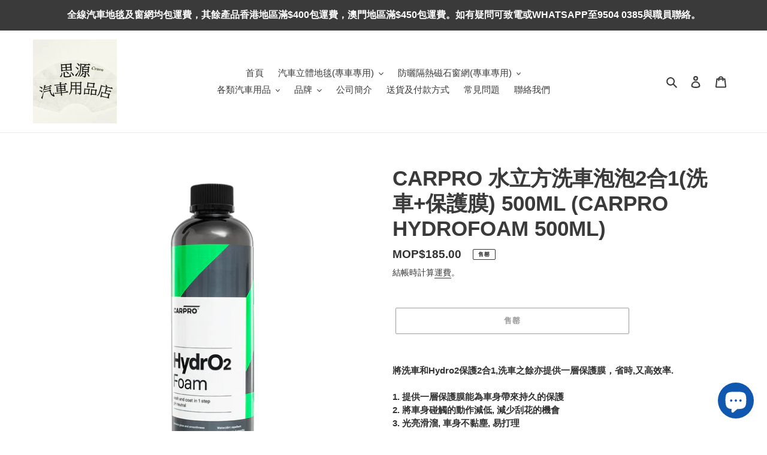

--- FILE ---
content_type: text/html; charset=utf-8
request_url: https://cyuencarpro.com/zh-mo/products/carpro-hydrofoam-500ml
body_size: 37869
content:
<!doctype html>
<html class="no-js" lang="zh-TW">
<head>
  <meta charset="utf-8">
  <meta http-equiv="X-UA-Compatible" content="IE=edge,chrome=1">
  <meta name="viewport" content="width=device-width,initial-scale=1">
  <meta name="theme-color" content="#3a3a3a">

  <link rel="preconnect" href="https://cdn.shopify.com" crossorigin>
  <link rel="preconnect" href="https://fonts.shopifycdn.com" crossorigin>
  <link rel="preconnect" href="https://monorail-edge.shopifysvc.com"><link rel="preload" href="//cyuencarpro.com/cdn/shop/t/1/assets/theme.css?v=136619971045174987231626925071" as="style">
  <link rel="preload" as="font" href="" type="font/woff2" crossorigin>
  <link rel="preload" as="font" href="" type="font/woff2" crossorigin>
  <link rel="preload" as="font" href="" type="font/woff2" crossorigin>
  <link rel="preload" href="//cyuencarpro.com/cdn/shop/t/1/assets/theme.js?v=16203573537316399521626925072" as="script">
  <link rel="preload" href="//cyuencarpro.com/cdn/shop/t/1/assets/lazysizes.js?v=63098554868324070131626925070" as="script"><link rel="canonical" href="https://cyuencarpro.com/zh-mo/products/carpro-hydrofoam-500ml"><title>CARPRO 水立方洗車泡泡2合1(洗車+保護膜) 500ML (CARPRO HYDROFOAM 500ML)
&ndash; 思源汽車用品店</title><meta name="description" content="將洗車和Hydro2保護2合1,洗車之餘亦提供一層保護膜，省時,又高效率.1. 提供一層保護膜能為車身帶來持久的保護2. 將車身碰觸的動作減低, 減少刮花的機會3. 光亮滑溜, 車身不黏塵, 易打理4. 中性PH值,亦能輕易將污垢浮起5. 豐富泡泡幫助車身污物離開車身6. 極高度潤滑, 大大減低洗車手套/毛巾對車身的磨擦, 大大減低劃花機會7. 有效的清潔配方將車身污物全部洗走 泡泡洗車用法: 1. 將100ml CarPro 水立方洗車泡泡2合1加入入泡泡噴霧器 例如: Kwazar 超級泡泡噴霧器2L , 然後再注入900ml 清水到1L.2. 將水立方泡泡攪勻3. 先用水沖走車面沙泥.4. 確保上緊噴頭和樽蓋5. 使用噴壺上方"><!-- /snippets/social-meta-tags.liquid -->


<meta property="og:site_name" content="思源汽車用品店">
<meta property="og:url" content="https://cyuencarpro.com/zh-mo/products/carpro-hydrofoam-500ml">
<meta property="og:title" content="CARPRO 水立方洗車泡泡2合1(洗車+保護膜) 500ML (CARPRO HYDROFOAM 500ML)">
<meta property="og:type" content="product">
<meta property="og:description" content="將洗車和Hydro2保護2合1,洗車之餘亦提供一層保護膜，省時,又高效率.1. 提供一層保護膜能為車身帶來持久的保護2. 將車身碰觸的動作減低, 減少刮花的機會3. 光亮滑溜, 車身不黏塵, 易打理4. 中性PH值,亦能輕易將污垢浮起5. 豐富泡泡幫助車身污物離開車身6. 極高度潤滑, 大大減低洗車手套/毛巾對車身的磨擦, 大大減低劃花機會7. 有效的清潔配方將車身污物全部洗走 泡泡洗車用法: 1. 將100ml CarPro 水立方洗車泡泡2合1加入入泡泡噴霧器 例如: Kwazar 超級泡泡噴霧器2L , 然後再注入900ml 清水到1L.2. 將水立方泡泡攪勻3. 先用水沖走車面沙泥.4. 確保上緊噴頭和樽蓋5. 使用噴壺上方"><meta property="og:image" content="http://cyuencarpro.com/cdn/shop/products/cho2f_500.png?v=1629178334">
  <meta property="og:image:secure_url" content="https://cyuencarpro.com/cdn/shop/products/cho2f_500.png?v=1629178334">
  <meta property="og:image:width" content="1000">
  <meta property="og:image:height" content="1000">
  <meta property="og:price:amount" content="185.00">
  <meta property="og:price:currency" content="MOP">



<meta name="twitter:card" content="summary_large_image">
<meta name="twitter:title" content="CARPRO 水立方洗車泡泡2合1(洗車+保護膜) 500ML (CARPRO HYDROFOAM 500ML)">
<meta name="twitter:description" content="將洗車和Hydro2保護2合1,洗車之餘亦提供一層保護膜，省時,又高效率.1. 提供一層保護膜能為車身帶來持久的保護2. 將車身碰觸的動作減低, 減少刮花的機會3. 光亮滑溜, 車身不黏塵, 易打理4. 中性PH值,亦能輕易將污垢浮起5. 豐富泡泡幫助車身污物離開車身6. 極高度潤滑, 大大減低洗車手套/毛巾對車身的磨擦, 大大減低劃花機會7. 有效的清潔配方將車身污物全部洗走 泡泡洗車用法: 1. 將100ml CarPro 水立方洗車泡泡2合1加入入泡泡噴霧器 例如: Kwazar 超級泡泡噴霧器2L , 然後再注入900ml 清水到1L.2. 將水立方泡泡攪勻3. 先用水沖走車面沙泥.4. 確保上緊噴頭和樽蓋5. 使用噴壺上方">

  
<style data-shopify>
:root {
    --color-text: #3a3a3a;
    --color-text-rgb: 58, 58, 58;
    --color-body-text: #333232;
    --color-sale-text: #EA0606;
    --color-small-button-text-border: #3a3a3a;
    --color-text-field: #ffffff;
    --color-text-field-text: #000000;
    --color-text-field-text-rgb: 0, 0, 0;

    --color-btn-primary: #3a3a3a;
    --color-btn-primary-darker: #212121;
    --color-btn-primary-text: #ffffff;

    --color-blankstate: rgba(51, 50, 50, 0.35);
    --color-blankstate-border: rgba(51, 50, 50, 0.2);
    --color-blankstate-background: rgba(51, 50, 50, 0.1);

    --color-text-focus:#606060;
    --color-overlay-text-focus:#e6e6e6;
    --color-btn-primary-focus:#606060;
    --color-btn-social-focus:#d2d2d2;
    --color-small-button-text-border-focus:#606060;
    --predictive-search-focus:#f2f2f2;

    --color-body: #ffffff;
    --color-bg: #ffffff;
    --color-bg-rgb: 255, 255, 255;
    --color-bg-alt: rgba(51, 50, 50, 0.05);
    --color-bg-currency-selector: rgba(51, 50, 50, 0.2);

    --color-overlay-title-text: #ffffff;
    --color-image-overlay: #685858;
    --color-image-overlay-rgb: 104, 88, 88;--opacity-image-overlay: 0.4;--hover-overlay-opacity: 0.8;

    --color-border: #ebebeb;
    --color-border-form: #cccccc;
    --color-border-form-darker: #b3b3b3;

    --svg-select-icon: url(//cyuencarpro.com/cdn/shop/t/1/assets/ico-select.svg?v=29003672709104678581626925085);
    --slick-img-url: url(//cyuencarpro.com/cdn/shop/t/1/assets/ajax-loader.gif?v=41356863302472015721626925067);

    --font-weight-body--bold: 700;
    --font-weight-body--bolder: 700;

    --font-stack-header: Helvetica, Arial, sans-serif;
    --font-style-header: normal;
    --font-weight-header: 700;

    --font-stack-body: Helvetica, Arial, sans-serif;
    --font-style-body: normal;
    --font-weight-body: 400;

    --font-size-header: 26;

    --font-size-base: 15;

    --font-h1-desktop: 35;
    --font-h1-mobile: 32;
    --font-h2-desktop: 20;
    --font-h2-mobile: 18;
    --font-h3-mobile: 20;
    --font-h4-desktop: 17;
    --font-h4-mobile: 15;
    --font-h5-desktop: 15;
    --font-h5-mobile: 13;
    --font-h6-desktop: 14;
    --font-h6-mobile: 12;

    --font-mega-title-large-desktop: 65;

    --font-rich-text-large: 17;
    --font-rich-text-small: 13;

    
--color-video-bg: #f2f2f2;

    
    --global-color-image-loader-primary: rgba(58, 58, 58, 0.06);
    --global-color-image-loader-secondary: rgba(58, 58, 58, 0.12);
  }
</style>


  <style>*,::after,::before{box-sizing:border-box}body{margin:0}body,html{background-color:var(--color-body)}body,button{font-size:calc(var(--font-size-base) * 1px);font-family:var(--font-stack-body);font-style:var(--font-style-body);font-weight:var(--font-weight-body);color:var(--color-text);line-height:1.5}body,button{-webkit-font-smoothing:antialiased;-webkit-text-size-adjust:100%}.border-bottom{border-bottom:1px solid var(--color-border)}.btn--link{background-color:transparent;border:0;margin:0;color:var(--color-text);text-align:left}.text-right{text-align:right}.icon{display:inline-block;width:20px;height:20px;vertical-align:middle;fill:currentColor}.icon__fallback-text,.visually-hidden{position:absolute!important;overflow:hidden;clip:rect(0 0 0 0);height:1px;width:1px;margin:-1px;padding:0;border:0}svg.icon:not(.icon--full-color) circle,svg.icon:not(.icon--full-color) ellipse,svg.icon:not(.icon--full-color) g,svg.icon:not(.icon--full-color) line,svg.icon:not(.icon--full-color) path,svg.icon:not(.icon--full-color) polygon,svg.icon:not(.icon--full-color) polyline,svg.icon:not(.icon--full-color) rect,symbol.icon:not(.icon--full-color) circle,symbol.icon:not(.icon--full-color) ellipse,symbol.icon:not(.icon--full-color) g,symbol.icon:not(.icon--full-color) line,symbol.icon:not(.icon--full-color) path,symbol.icon:not(.icon--full-color) polygon,symbol.icon:not(.icon--full-color) polyline,symbol.icon:not(.icon--full-color) rect{fill:inherit;stroke:inherit}li{list-style:none}.list--inline{padding:0;margin:0}.list--inline>li{display:inline-block;margin-bottom:0;vertical-align:middle}a{color:var(--color-text);text-decoration:none}.h1,.h2,h1,h2{margin:0 0 17.5px;font-family:var(--font-stack-header);font-style:var(--font-style-header);font-weight:var(--font-weight-header);line-height:1.2;overflow-wrap:break-word;word-wrap:break-word}.h1 a,.h2 a,h1 a,h2 a{color:inherit;text-decoration:none;font-weight:inherit}.h1,h1{font-size:calc(((var(--font-h1-desktop))/ (var(--font-size-base))) * 1em);text-transform:none;letter-spacing:0}@media only screen and (max-width:749px){.h1,h1{font-size:calc(((var(--font-h1-mobile))/ (var(--font-size-base))) * 1em)}}.h2,h2{font-size:calc(((var(--font-h2-desktop))/ (var(--font-size-base))) * 1em);text-transform:uppercase;letter-spacing:.1em}@media only screen and (max-width:749px){.h2,h2{font-size:calc(((var(--font-h2-mobile))/ (var(--font-size-base))) * 1em)}}p{color:var(--color-body-text);margin:0 0 19.44444px}@media only screen and (max-width:749px){p{font-size:calc(((var(--font-size-base) - 1)/ (var(--font-size-base))) * 1em)}}p:last-child{margin-bottom:0}@media only screen and (max-width:749px){.small--hide{display:none!important}}.grid{list-style:none;margin:0;padding:0;margin-left:-30px}.grid::after{content:'';display:table;clear:both}@media only screen and (max-width:749px){.grid{margin-left:-22px}}.grid::after{content:'';display:table;clear:both}.grid--no-gutters{margin-left:0}.grid--no-gutters .grid__item{padding-left:0}.grid--table{display:table;table-layout:fixed;width:100%}.grid--table>.grid__item{float:none;display:table-cell;vertical-align:middle}.grid__item{float:left;padding-left:30px;width:100%}@media only screen and (max-width:749px){.grid__item{padding-left:22px}}.grid__item[class*="--push"]{position:relative}@media only screen and (min-width:750px){.medium-up--one-quarter{width:25%}.medium-up--push-one-third{width:33.33%}.medium-up--one-half{width:50%}.medium-up--push-one-third{left:33.33%;position:relative}}.site-header{position:relative;background-color:var(--color-body)}@media only screen and (max-width:749px){.site-header{border-bottom:1px solid var(--color-border)}}@media only screen and (min-width:750px){.site-header{padding:0 55px}.site-header.logo--center{padding-top:30px}}.site-header__logo{margin:15px 0}.logo-align--center .site-header__logo{text-align:center;margin:0 auto}@media only screen and (max-width:749px){.logo-align--center .site-header__logo{text-align:left;margin:15px 0}}@media only screen and (max-width:749px){.site-header__logo{padding-left:22px;text-align:left}.site-header__logo img{margin:0}}.site-header__logo-link{display:inline-block;word-break:break-word}@media only screen and (min-width:750px){.logo-align--center .site-header__logo-link{margin:0 auto}}.site-header__logo-image{display:block}@media only screen and (min-width:750px){.site-header__logo-image{margin:0 auto}}.site-header__logo-image img{width:100%}.site-header__logo-image--centered img{margin:0 auto}.site-header__logo img{display:block}.site-header__icons{position:relative;white-space:nowrap}@media only screen and (max-width:749px){.site-header__icons{width:auto;padding-right:13px}.site-header__icons .btn--link,.site-header__icons .site-header__cart{font-size:calc(((var(--font-size-base))/ (var(--font-size-base))) * 1em)}}.site-header__icons-wrapper{position:relative;display:-webkit-flex;display:-ms-flexbox;display:flex;width:100%;-ms-flex-align:center;-webkit-align-items:center;-moz-align-items:center;-ms-align-items:center;-o-align-items:center;align-items:center;-webkit-justify-content:flex-end;-ms-justify-content:flex-end;justify-content:flex-end}.site-header__account,.site-header__cart,.site-header__search{position:relative}.site-header__search.site-header__icon{display:none}@media only screen and (min-width:1400px){.site-header__search.site-header__icon{display:block}}.site-header__search-toggle{display:block}@media only screen and (min-width:750px){.site-header__account,.site-header__cart{padding:10px 11px}}.site-header__cart-title,.site-header__search-title{position:absolute!important;overflow:hidden;clip:rect(0 0 0 0);height:1px;width:1px;margin:-1px;padding:0;border:0;display:block;vertical-align:middle}.site-header__cart-title{margin-right:3px}.site-header__cart-count{display:flex;align-items:center;justify-content:center;position:absolute;right:.4rem;top:.2rem;font-weight:700;background-color:var(--color-btn-primary);color:var(--color-btn-primary-text);border-radius:50%;min-width:1em;height:1em}.site-header__cart-count span{font-family:HelveticaNeue,"Helvetica Neue",Helvetica,Arial,sans-serif;font-size:calc(11em / 16);line-height:1}@media only screen and (max-width:749px){.site-header__cart-count{top:calc(7em / 16);right:0;border-radius:50%;min-width:calc(19em / 16);height:calc(19em / 16)}}@media only screen and (max-width:749px){.site-header__cart-count span{padding:.25em calc(6em / 16);font-size:12px}}.site-header__menu{display:none}@media only screen and (max-width:749px){.site-header__icon{display:inline-block;vertical-align:middle;padding:10px 11px;margin:0}}@media only screen and (min-width:750px){.site-header__icon .icon-search{margin-right:3px}}.announcement-bar{z-index:10;position:relative;text-align:center;border-bottom:1px solid transparent;padding:2px}.announcement-bar__link{display:block}.announcement-bar__message{display:block;padding:11px 22px;font-size:calc(((16)/ (var(--font-size-base))) * 1em);font-weight:var(--font-weight-header)}@media only screen and (min-width:750px){.announcement-bar__message{padding-left:55px;padding-right:55px}}.site-nav{position:relative;padding:0;text-align:center;margin:25px 0}.site-nav a{padding:3px 10px}.site-nav__link{display:block;white-space:nowrap}.site-nav--centered .site-nav__link{padding-top:0}.site-nav__link .icon-chevron-down{width:calc(8em / 16);height:calc(8em / 16);margin-left:.5rem}.site-nav__label{border-bottom:1px solid transparent}.site-nav__link--active .site-nav__label{border-bottom-color:var(--color-text)}.site-nav__link--button{border:none;background-color:transparent;padding:3px 10px}.site-header__mobile-nav{z-index:11;position:relative;background-color:var(--color-body)}@media only screen and (max-width:749px){.site-header__mobile-nav{display:-webkit-flex;display:-ms-flexbox;display:flex;width:100%;-ms-flex-align:center;-webkit-align-items:center;-moz-align-items:center;-ms-align-items:center;-o-align-items:center;align-items:center}}.mobile-nav--open .icon-close{display:none}.main-content{opacity:0}.main-content .shopify-section{display:none}.main-content .shopify-section:first-child{display:inherit}.critical-hidden{display:none}</style>

  <script>
    window.performance.mark('debut:theme_stylesheet_loaded.start');

    function onLoadStylesheet() {
      performance.mark('debut:theme_stylesheet_loaded.end');
      performance.measure('debut:theme_stylesheet_loaded', 'debut:theme_stylesheet_loaded.start', 'debut:theme_stylesheet_loaded.end');

      var url = "//cyuencarpro.com/cdn/shop/t/1/assets/theme.css?v=136619971045174987231626925071";
      var link = document.querySelector('link[href="' + url + '"]');
      link.loaded = true;
      link.dispatchEvent(new Event('load'));
    }
  </script>

  <link rel="stylesheet" href="//cyuencarpro.com/cdn/shop/t/1/assets/theme.css?v=136619971045174987231626925071" type="text/css" media="print" onload="this.media='all';onLoadStylesheet()">

  <style>
    
    
    
    
    
    
  </style>

  <script>
    var theme = {
      breakpoints: {
        medium: 750,
        large: 990,
        widescreen: 1400
      },
      strings: {
        addToCart: "加入購物車",
        soldOut: "售罄",
        unavailable: "無法供貨",
        regularPrice: "定價",
        salePrice: "售價",
        sale: "銷售額",
        fromLowestPrice: "[price]",
        vendor: "廠商",
        showMore: "顯示更多",
        showLess: "顯示較少",
        searchFor: "搜尋",
        addressError: "尋找此地址時發生錯誤",
        addressNoResults: "此地址無結果",
        addressQueryLimit: "您已超出 Google API 使用量限制。請考慮升級為\u003ca href=\"https:\/\/developers.google.com\/maps\/premium\/usage-limits\"\u003e付費方案\u003c\/a\u003e。",
        authError: "驗證 Google 地圖帳戶時發生問題。",
        newWindow: "在新視窗中開啟。",
        external: "開啟外部網站。",
        newWindowExternal: "在新視窗中開啟外部網站。",
        removeLabel: "移除 [product]",
        update: "更新",
        quantity: "數量",
        discountedTotal: "折扣後總金額",
        regularTotal: "定價總金額",
        priceColumn: "如需折扣詳細資訊，請參見「價格」欄。",
        quantityMinimumMessage: "數量必須大於或等於1",
        cartError: "更新購物車時發生錯誤。請再試一次。",
        removedItemMessage: "已將 \u003cspan class=\"cart__removed-product-details\"\u003e([quantity]) [link]\u003c\/span\u003e 從您的購物車移除。",
        unitPrice: "單價",
        unitPriceSeparator: "每",
        oneCartCount: "1 件商品",
        otherCartCount: "[count] 件商品",
        quantityLabel: "數量：[count]",
        products: "產品",
        loading: "載入中",
        number_of_results: "[result_number] \/ [results_count]",
        number_of_results_found: "找到 [results_count] 項結果",
        one_result_found: "找到 1 項結果"
      },
      moneyFormat: "MOP${{amount}}",
      moneyFormatWithCurrency: "MOP${{amount}}",
      settings: {
        predictiveSearchEnabled: true,
        predictiveSearchShowPrice: false,
        predictiveSearchShowVendor: false
      },
      stylesheet: "//cyuencarpro.com/cdn/shop/t/1/assets/theme.css?v=136619971045174987231626925071"
    };document.documentElement.className = document.documentElement.className.replace('no-js', 'js');
  </script><script src="//cyuencarpro.com/cdn/shop/t/1/assets/theme.js?v=16203573537316399521626925072" defer="defer"></script>
  <script src="//cyuencarpro.com/cdn/shop/t/1/assets/lazysizes.js?v=63098554868324070131626925070" async="async"></script>

  <script type="text/javascript">
    if (window.MSInputMethodContext && document.documentMode) {
      var scripts = document.getElementsByTagName('script')[0];
      var polyfill = document.createElement("script");
      polyfill.defer = true;
      polyfill.src = "//cyuencarpro.com/cdn/shop/t/1/assets/ie11CustomProperties.min.js?v=146208399201472936201626925070";

      scripts.parentNode.insertBefore(polyfill, scripts);
    }
  </script>

  <script>window.performance && window.performance.mark && window.performance.mark('shopify.content_for_header.start');</script><meta name="google-site-verification" content="GcqSpCGxLRAdhAKaWVs2DAY3Jz4tcbLBajwGt-YVS-I">
<meta id="shopify-digital-wallet" name="shopify-digital-wallet" content="/58553598140/digital_wallets/dialog">
<meta name="shopify-checkout-api-token" content="393a31544581aa5d2d90df6863f893e0">
<meta id="in-context-paypal-metadata" data-shop-id="58553598140" data-venmo-supported="false" data-environment="production" data-locale="en_US" data-paypal-v4="true" data-currency="MOP">
<link rel="alternate" hreflang="x-default" href="https://cyuencarpro.com/products/carpro-hydrofoam-500ml">
<link rel="alternate" hreflang="zh-Hant" href="https://cyuencarpro.com/products/carpro-hydrofoam-500ml">
<link rel="alternate" hreflang="zh-Hant-MO" href="https://cyuencarpro.com/zh-mo/products/carpro-hydrofoam-500ml">
<link rel="alternate" hreflang="zh-Hant-AC" href="https://cyuencarpro.com/products/carpro-hydrofoam-500ml">
<link rel="alternate" hreflang="zh-Hant-AD" href="https://cyuencarpro.com/products/carpro-hydrofoam-500ml">
<link rel="alternate" hreflang="zh-Hant-AE" href="https://cyuencarpro.com/products/carpro-hydrofoam-500ml">
<link rel="alternate" hreflang="zh-Hant-AF" href="https://cyuencarpro.com/products/carpro-hydrofoam-500ml">
<link rel="alternate" hreflang="zh-Hant-AG" href="https://cyuencarpro.com/products/carpro-hydrofoam-500ml">
<link rel="alternate" hreflang="zh-Hant-AI" href="https://cyuencarpro.com/products/carpro-hydrofoam-500ml">
<link rel="alternate" hreflang="zh-Hant-AL" href="https://cyuencarpro.com/products/carpro-hydrofoam-500ml">
<link rel="alternate" hreflang="zh-Hant-AM" href="https://cyuencarpro.com/products/carpro-hydrofoam-500ml">
<link rel="alternate" hreflang="zh-Hant-AO" href="https://cyuencarpro.com/products/carpro-hydrofoam-500ml">
<link rel="alternate" hreflang="zh-Hant-AR" href="https://cyuencarpro.com/products/carpro-hydrofoam-500ml">
<link rel="alternate" hreflang="zh-Hant-AT" href="https://cyuencarpro.com/products/carpro-hydrofoam-500ml">
<link rel="alternate" hreflang="zh-Hant-AU" href="https://cyuencarpro.com/products/carpro-hydrofoam-500ml">
<link rel="alternate" hreflang="zh-Hant-AW" href="https://cyuencarpro.com/products/carpro-hydrofoam-500ml">
<link rel="alternate" hreflang="zh-Hant-AX" href="https://cyuencarpro.com/products/carpro-hydrofoam-500ml">
<link rel="alternate" hreflang="zh-Hant-AZ" href="https://cyuencarpro.com/products/carpro-hydrofoam-500ml">
<link rel="alternate" hreflang="zh-Hant-BA" href="https://cyuencarpro.com/products/carpro-hydrofoam-500ml">
<link rel="alternate" hreflang="zh-Hant-BB" href="https://cyuencarpro.com/products/carpro-hydrofoam-500ml">
<link rel="alternate" hreflang="zh-Hant-BD" href="https://cyuencarpro.com/products/carpro-hydrofoam-500ml">
<link rel="alternate" hreflang="zh-Hant-BE" href="https://cyuencarpro.com/products/carpro-hydrofoam-500ml">
<link rel="alternate" hreflang="zh-Hant-BF" href="https://cyuencarpro.com/products/carpro-hydrofoam-500ml">
<link rel="alternate" hreflang="zh-Hant-BG" href="https://cyuencarpro.com/products/carpro-hydrofoam-500ml">
<link rel="alternate" hreflang="zh-Hant-BH" href="https://cyuencarpro.com/products/carpro-hydrofoam-500ml">
<link rel="alternate" hreflang="zh-Hant-BI" href="https://cyuencarpro.com/products/carpro-hydrofoam-500ml">
<link rel="alternate" hreflang="zh-Hant-BJ" href="https://cyuencarpro.com/products/carpro-hydrofoam-500ml">
<link rel="alternate" hreflang="zh-Hant-BL" href="https://cyuencarpro.com/products/carpro-hydrofoam-500ml">
<link rel="alternate" hreflang="zh-Hant-BM" href="https://cyuencarpro.com/products/carpro-hydrofoam-500ml">
<link rel="alternate" hreflang="zh-Hant-BN" href="https://cyuencarpro.com/products/carpro-hydrofoam-500ml">
<link rel="alternate" hreflang="zh-Hant-BO" href="https://cyuencarpro.com/products/carpro-hydrofoam-500ml">
<link rel="alternate" hreflang="zh-Hant-BQ" href="https://cyuencarpro.com/products/carpro-hydrofoam-500ml">
<link rel="alternate" hreflang="zh-Hant-BR" href="https://cyuencarpro.com/products/carpro-hydrofoam-500ml">
<link rel="alternate" hreflang="zh-Hant-BS" href="https://cyuencarpro.com/products/carpro-hydrofoam-500ml">
<link rel="alternate" hreflang="zh-Hant-BT" href="https://cyuencarpro.com/products/carpro-hydrofoam-500ml">
<link rel="alternate" hreflang="zh-Hant-BW" href="https://cyuencarpro.com/products/carpro-hydrofoam-500ml">
<link rel="alternate" hreflang="zh-Hant-BY" href="https://cyuencarpro.com/products/carpro-hydrofoam-500ml">
<link rel="alternate" hreflang="zh-Hant-BZ" href="https://cyuencarpro.com/products/carpro-hydrofoam-500ml">
<link rel="alternate" hreflang="zh-Hant-CA" href="https://cyuencarpro.com/products/carpro-hydrofoam-500ml">
<link rel="alternate" hreflang="zh-Hant-CC" href="https://cyuencarpro.com/products/carpro-hydrofoam-500ml">
<link rel="alternate" hreflang="zh-Hant-CD" href="https://cyuencarpro.com/products/carpro-hydrofoam-500ml">
<link rel="alternate" hreflang="zh-Hant-CF" href="https://cyuencarpro.com/products/carpro-hydrofoam-500ml">
<link rel="alternate" hreflang="zh-Hant-CG" href="https://cyuencarpro.com/products/carpro-hydrofoam-500ml">
<link rel="alternate" hreflang="zh-Hant-CH" href="https://cyuencarpro.com/products/carpro-hydrofoam-500ml">
<link rel="alternate" hreflang="zh-Hant-CI" href="https://cyuencarpro.com/products/carpro-hydrofoam-500ml">
<link rel="alternate" hreflang="zh-Hant-CK" href="https://cyuencarpro.com/products/carpro-hydrofoam-500ml">
<link rel="alternate" hreflang="zh-Hant-CL" href="https://cyuencarpro.com/products/carpro-hydrofoam-500ml">
<link rel="alternate" hreflang="zh-Hant-CM" href="https://cyuencarpro.com/products/carpro-hydrofoam-500ml">
<link rel="alternate" hreflang="zh-Hant-CN" href="https://cyuencarpro.com/products/carpro-hydrofoam-500ml">
<link rel="alternate" hreflang="zh-Hant-CO" href="https://cyuencarpro.com/products/carpro-hydrofoam-500ml">
<link rel="alternate" hreflang="zh-Hant-CR" href="https://cyuencarpro.com/products/carpro-hydrofoam-500ml">
<link rel="alternate" hreflang="zh-Hant-CV" href="https://cyuencarpro.com/products/carpro-hydrofoam-500ml">
<link rel="alternate" hreflang="zh-Hant-CW" href="https://cyuencarpro.com/products/carpro-hydrofoam-500ml">
<link rel="alternate" hreflang="zh-Hant-CX" href="https://cyuencarpro.com/products/carpro-hydrofoam-500ml">
<link rel="alternate" hreflang="zh-Hant-CY" href="https://cyuencarpro.com/products/carpro-hydrofoam-500ml">
<link rel="alternate" hreflang="zh-Hant-CZ" href="https://cyuencarpro.com/products/carpro-hydrofoam-500ml">
<link rel="alternate" hreflang="zh-Hant-DE" href="https://cyuencarpro.com/products/carpro-hydrofoam-500ml">
<link rel="alternate" hreflang="zh-Hant-DJ" href="https://cyuencarpro.com/products/carpro-hydrofoam-500ml">
<link rel="alternate" hreflang="zh-Hant-DK" href="https://cyuencarpro.com/products/carpro-hydrofoam-500ml">
<link rel="alternate" hreflang="zh-Hant-DM" href="https://cyuencarpro.com/products/carpro-hydrofoam-500ml">
<link rel="alternate" hreflang="zh-Hant-DO" href="https://cyuencarpro.com/products/carpro-hydrofoam-500ml">
<link rel="alternate" hreflang="zh-Hant-DZ" href="https://cyuencarpro.com/products/carpro-hydrofoam-500ml">
<link rel="alternate" hreflang="zh-Hant-EC" href="https://cyuencarpro.com/products/carpro-hydrofoam-500ml">
<link rel="alternate" hreflang="zh-Hant-EE" href="https://cyuencarpro.com/products/carpro-hydrofoam-500ml">
<link rel="alternate" hreflang="zh-Hant-EG" href="https://cyuencarpro.com/products/carpro-hydrofoam-500ml">
<link rel="alternate" hreflang="zh-Hant-EH" href="https://cyuencarpro.com/products/carpro-hydrofoam-500ml">
<link rel="alternate" hreflang="zh-Hant-ER" href="https://cyuencarpro.com/products/carpro-hydrofoam-500ml">
<link rel="alternate" hreflang="zh-Hant-ES" href="https://cyuencarpro.com/products/carpro-hydrofoam-500ml">
<link rel="alternate" hreflang="zh-Hant-ET" href="https://cyuencarpro.com/products/carpro-hydrofoam-500ml">
<link rel="alternate" hreflang="zh-Hant-FI" href="https://cyuencarpro.com/products/carpro-hydrofoam-500ml">
<link rel="alternate" hreflang="zh-Hant-FJ" href="https://cyuencarpro.com/products/carpro-hydrofoam-500ml">
<link rel="alternate" hreflang="zh-Hant-FK" href="https://cyuencarpro.com/products/carpro-hydrofoam-500ml">
<link rel="alternate" hreflang="zh-Hant-FO" href="https://cyuencarpro.com/products/carpro-hydrofoam-500ml">
<link rel="alternate" hreflang="zh-Hant-FR" href="https://cyuencarpro.com/products/carpro-hydrofoam-500ml">
<link rel="alternate" hreflang="zh-Hant-GA" href="https://cyuencarpro.com/products/carpro-hydrofoam-500ml">
<link rel="alternate" hreflang="zh-Hant-GB" href="https://cyuencarpro.com/products/carpro-hydrofoam-500ml">
<link rel="alternate" hreflang="zh-Hant-GD" href="https://cyuencarpro.com/products/carpro-hydrofoam-500ml">
<link rel="alternate" hreflang="zh-Hant-GE" href="https://cyuencarpro.com/products/carpro-hydrofoam-500ml">
<link rel="alternate" hreflang="zh-Hant-GF" href="https://cyuencarpro.com/products/carpro-hydrofoam-500ml">
<link rel="alternate" hreflang="zh-Hant-GG" href="https://cyuencarpro.com/products/carpro-hydrofoam-500ml">
<link rel="alternate" hreflang="zh-Hant-GH" href="https://cyuencarpro.com/products/carpro-hydrofoam-500ml">
<link rel="alternate" hreflang="zh-Hant-GI" href="https://cyuencarpro.com/products/carpro-hydrofoam-500ml">
<link rel="alternate" hreflang="zh-Hant-GL" href="https://cyuencarpro.com/products/carpro-hydrofoam-500ml">
<link rel="alternate" hreflang="zh-Hant-GM" href="https://cyuencarpro.com/products/carpro-hydrofoam-500ml">
<link rel="alternate" hreflang="zh-Hant-GN" href="https://cyuencarpro.com/products/carpro-hydrofoam-500ml">
<link rel="alternate" hreflang="zh-Hant-GP" href="https://cyuencarpro.com/products/carpro-hydrofoam-500ml">
<link rel="alternate" hreflang="zh-Hant-GQ" href="https://cyuencarpro.com/products/carpro-hydrofoam-500ml">
<link rel="alternate" hreflang="zh-Hant-GR" href="https://cyuencarpro.com/products/carpro-hydrofoam-500ml">
<link rel="alternate" hreflang="zh-Hant-GS" href="https://cyuencarpro.com/products/carpro-hydrofoam-500ml">
<link rel="alternate" hreflang="zh-Hant-GT" href="https://cyuencarpro.com/products/carpro-hydrofoam-500ml">
<link rel="alternate" hreflang="zh-Hant-GW" href="https://cyuencarpro.com/products/carpro-hydrofoam-500ml">
<link rel="alternate" hreflang="zh-Hant-GY" href="https://cyuencarpro.com/products/carpro-hydrofoam-500ml">
<link rel="alternate" hreflang="zh-Hant-HK" href="https://cyuencarpro.com/products/carpro-hydrofoam-500ml">
<link rel="alternate" hreflang="zh-Hant-HN" href="https://cyuencarpro.com/products/carpro-hydrofoam-500ml">
<link rel="alternate" hreflang="zh-Hant-HR" href="https://cyuencarpro.com/products/carpro-hydrofoam-500ml">
<link rel="alternate" hreflang="zh-Hant-HT" href="https://cyuencarpro.com/products/carpro-hydrofoam-500ml">
<link rel="alternate" hreflang="zh-Hant-HU" href="https://cyuencarpro.com/products/carpro-hydrofoam-500ml">
<link rel="alternate" hreflang="zh-Hant-ID" href="https://cyuencarpro.com/products/carpro-hydrofoam-500ml">
<link rel="alternate" hreflang="zh-Hant-IE" href="https://cyuencarpro.com/products/carpro-hydrofoam-500ml">
<link rel="alternate" hreflang="zh-Hant-IL" href="https://cyuencarpro.com/products/carpro-hydrofoam-500ml">
<link rel="alternate" hreflang="zh-Hant-IM" href="https://cyuencarpro.com/products/carpro-hydrofoam-500ml">
<link rel="alternate" hreflang="zh-Hant-IN" href="https://cyuencarpro.com/products/carpro-hydrofoam-500ml">
<link rel="alternate" hreflang="zh-Hant-IO" href="https://cyuencarpro.com/products/carpro-hydrofoam-500ml">
<link rel="alternate" hreflang="zh-Hant-IQ" href="https://cyuencarpro.com/products/carpro-hydrofoam-500ml">
<link rel="alternate" hreflang="zh-Hant-IS" href="https://cyuencarpro.com/products/carpro-hydrofoam-500ml">
<link rel="alternate" hreflang="zh-Hant-IT" href="https://cyuencarpro.com/products/carpro-hydrofoam-500ml">
<link rel="alternate" hreflang="zh-Hant-JE" href="https://cyuencarpro.com/products/carpro-hydrofoam-500ml">
<link rel="alternate" hreflang="zh-Hant-JM" href="https://cyuencarpro.com/products/carpro-hydrofoam-500ml">
<link rel="alternate" hreflang="zh-Hant-JO" href="https://cyuencarpro.com/products/carpro-hydrofoam-500ml">
<link rel="alternate" hreflang="zh-Hant-JP" href="https://cyuencarpro.com/products/carpro-hydrofoam-500ml">
<link rel="alternate" hreflang="zh-Hant-KE" href="https://cyuencarpro.com/products/carpro-hydrofoam-500ml">
<link rel="alternate" hreflang="zh-Hant-KG" href="https://cyuencarpro.com/products/carpro-hydrofoam-500ml">
<link rel="alternate" hreflang="zh-Hant-KH" href="https://cyuencarpro.com/products/carpro-hydrofoam-500ml">
<link rel="alternate" hreflang="zh-Hant-KI" href="https://cyuencarpro.com/products/carpro-hydrofoam-500ml">
<link rel="alternate" hreflang="zh-Hant-KM" href="https://cyuencarpro.com/products/carpro-hydrofoam-500ml">
<link rel="alternate" hreflang="zh-Hant-KN" href="https://cyuencarpro.com/products/carpro-hydrofoam-500ml">
<link rel="alternate" hreflang="zh-Hant-KR" href="https://cyuencarpro.com/products/carpro-hydrofoam-500ml">
<link rel="alternate" hreflang="zh-Hant-KW" href="https://cyuencarpro.com/products/carpro-hydrofoam-500ml">
<link rel="alternate" hreflang="zh-Hant-KY" href="https://cyuencarpro.com/products/carpro-hydrofoam-500ml">
<link rel="alternate" hreflang="zh-Hant-KZ" href="https://cyuencarpro.com/products/carpro-hydrofoam-500ml">
<link rel="alternate" hreflang="zh-Hant-LA" href="https://cyuencarpro.com/products/carpro-hydrofoam-500ml">
<link rel="alternate" hreflang="zh-Hant-LB" href="https://cyuencarpro.com/products/carpro-hydrofoam-500ml">
<link rel="alternate" hreflang="zh-Hant-LC" href="https://cyuencarpro.com/products/carpro-hydrofoam-500ml">
<link rel="alternate" hreflang="zh-Hant-LI" href="https://cyuencarpro.com/products/carpro-hydrofoam-500ml">
<link rel="alternate" hreflang="zh-Hant-LK" href="https://cyuencarpro.com/products/carpro-hydrofoam-500ml">
<link rel="alternate" hreflang="zh-Hant-LR" href="https://cyuencarpro.com/products/carpro-hydrofoam-500ml">
<link rel="alternate" hreflang="zh-Hant-LS" href="https://cyuencarpro.com/products/carpro-hydrofoam-500ml">
<link rel="alternate" hreflang="zh-Hant-LT" href="https://cyuencarpro.com/products/carpro-hydrofoam-500ml">
<link rel="alternate" hreflang="zh-Hant-LU" href="https://cyuencarpro.com/products/carpro-hydrofoam-500ml">
<link rel="alternate" hreflang="zh-Hant-LV" href="https://cyuencarpro.com/products/carpro-hydrofoam-500ml">
<link rel="alternate" hreflang="zh-Hant-LY" href="https://cyuencarpro.com/products/carpro-hydrofoam-500ml">
<link rel="alternate" hreflang="zh-Hant-MA" href="https://cyuencarpro.com/products/carpro-hydrofoam-500ml">
<link rel="alternate" hreflang="zh-Hant-MC" href="https://cyuencarpro.com/products/carpro-hydrofoam-500ml">
<link rel="alternate" hreflang="zh-Hant-MD" href="https://cyuencarpro.com/products/carpro-hydrofoam-500ml">
<link rel="alternate" hreflang="zh-Hant-ME" href="https://cyuencarpro.com/products/carpro-hydrofoam-500ml">
<link rel="alternate" hreflang="zh-Hant-MF" href="https://cyuencarpro.com/products/carpro-hydrofoam-500ml">
<link rel="alternate" hreflang="zh-Hant-MG" href="https://cyuencarpro.com/products/carpro-hydrofoam-500ml">
<link rel="alternate" hreflang="zh-Hant-MK" href="https://cyuencarpro.com/products/carpro-hydrofoam-500ml">
<link rel="alternate" hreflang="zh-Hant-ML" href="https://cyuencarpro.com/products/carpro-hydrofoam-500ml">
<link rel="alternate" hreflang="zh-Hant-MM" href="https://cyuencarpro.com/products/carpro-hydrofoam-500ml">
<link rel="alternate" hreflang="zh-Hant-MN" href="https://cyuencarpro.com/products/carpro-hydrofoam-500ml">
<link rel="alternate" hreflang="zh-Hant-MQ" href="https://cyuencarpro.com/products/carpro-hydrofoam-500ml">
<link rel="alternate" hreflang="zh-Hant-MR" href="https://cyuencarpro.com/products/carpro-hydrofoam-500ml">
<link rel="alternate" hreflang="zh-Hant-MS" href="https://cyuencarpro.com/products/carpro-hydrofoam-500ml">
<link rel="alternate" hreflang="zh-Hant-MT" href="https://cyuencarpro.com/products/carpro-hydrofoam-500ml">
<link rel="alternate" hreflang="zh-Hant-MU" href="https://cyuencarpro.com/products/carpro-hydrofoam-500ml">
<link rel="alternate" hreflang="zh-Hant-MV" href="https://cyuencarpro.com/products/carpro-hydrofoam-500ml">
<link rel="alternate" hreflang="zh-Hant-MW" href="https://cyuencarpro.com/products/carpro-hydrofoam-500ml">
<link rel="alternate" hreflang="zh-Hant-MX" href="https://cyuencarpro.com/products/carpro-hydrofoam-500ml">
<link rel="alternate" hreflang="zh-Hant-MY" href="https://cyuencarpro.com/products/carpro-hydrofoam-500ml">
<link rel="alternate" hreflang="zh-Hant-MZ" href="https://cyuencarpro.com/products/carpro-hydrofoam-500ml">
<link rel="alternate" hreflang="zh-Hant-NA" href="https://cyuencarpro.com/products/carpro-hydrofoam-500ml">
<link rel="alternate" hreflang="zh-Hant-NC" href="https://cyuencarpro.com/products/carpro-hydrofoam-500ml">
<link rel="alternate" hreflang="zh-Hant-NE" href="https://cyuencarpro.com/products/carpro-hydrofoam-500ml">
<link rel="alternate" hreflang="zh-Hant-NF" href="https://cyuencarpro.com/products/carpro-hydrofoam-500ml">
<link rel="alternate" hreflang="zh-Hant-NG" href="https://cyuencarpro.com/products/carpro-hydrofoam-500ml">
<link rel="alternate" hreflang="zh-Hant-NI" href="https://cyuencarpro.com/products/carpro-hydrofoam-500ml">
<link rel="alternate" hreflang="zh-Hant-NL" href="https://cyuencarpro.com/products/carpro-hydrofoam-500ml">
<link rel="alternate" hreflang="zh-Hant-NO" href="https://cyuencarpro.com/products/carpro-hydrofoam-500ml">
<link rel="alternate" hreflang="zh-Hant-NP" href="https://cyuencarpro.com/products/carpro-hydrofoam-500ml">
<link rel="alternate" hreflang="zh-Hant-NR" href="https://cyuencarpro.com/products/carpro-hydrofoam-500ml">
<link rel="alternate" hreflang="zh-Hant-NU" href="https://cyuencarpro.com/products/carpro-hydrofoam-500ml">
<link rel="alternate" hreflang="zh-Hant-NZ" href="https://cyuencarpro.com/products/carpro-hydrofoam-500ml">
<link rel="alternate" hreflang="zh-Hant-OM" href="https://cyuencarpro.com/products/carpro-hydrofoam-500ml">
<link rel="alternate" hreflang="zh-Hant-PA" href="https://cyuencarpro.com/products/carpro-hydrofoam-500ml">
<link rel="alternate" hreflang="zh-Hant-PE" href="https://cyuencarpro.com/products/carpro-hydrofoam-500ml">
<link rel="alternate" hreflang="zh-Hant-PF" href="https://cyuencarpro.com/products/carpro-hydrofoam-500ml">
<link rel="alternate" hreflang="zh-Hant-PG" href="https://cyuencarpro.com/products/carpro-hydrofoam-500ml">
<link rel="alternate" hreflang="zh-Hant-PH" href="https://cyuencarpro.com/products/carpro-hydrofoam-500ml">
<link rel="alternate" hreflang="zh-Hant-PK" href="https://cyuencarpro.com/products/carpro-hydrofoam-500ml">
<link rel="alternate" hreflang="zh-Hant-PL" href="https://cyuencarpro.com/products/carpro-hydrofoam-500ml">
<link rel="alternate" hreflang="zh-Hant-PM" href="https://cyuencarpro.com/products/carpro-hydrofoam-500ml">
<link rel="alternate" hreflang="zh-Hant-PN" href="https://cyuencarpro.com/products/carpro-hydrofoam-500ml">
<link rel="alternate" hreflang="zh-Hant-PS" href="https://cyuencarpro.com/products/carpro-hydrofoam-500ml">
<link rel="alternate" hreflang="zh-Hant-PT" href="https://cyuencarpro.com/products/carpro-hydrofoam-500ml">
<link rel="alternate" hreflang="zh-Hant-PY" href="https://cyuencarpro.com/products/carpro-hydrofoam-500ml">
<link rel="alternate" hreflang="zh-Hant-QA" href="https://cyuencarpro.com/products/carpro-hydrofoam-500ml">
<link rel="alternate" hreflang="zh-Hant-RE" href="https://cyuencarpro.com/products/carpro-hydrofoam-500ml">
<link rel="alternate" hreflang="zh-Hant-RO" href="https://cyuencarpro.com/products/carpro-hydrofoam-500ml">
<link rel="alternate" hreflang="zh-Hant-RS" href="https://cyuencarpro.com/products/carpro-hydrofoam-500ml">
<link rel="alternate" hreflang="zh-Hant-RU" href="https://cyuencarpro.com/products/carpro-hydrofoam-500ml">
<link rel="alternate" hreflang="zh-Hant-RW" href="https://cyuencarpro.com/products/carpro-hydrofoam-500ml">
<link rel="alternate" hreflang="zh-Hant-SA" href="https://cyuencarpro.com/products/carpro-hydrofoam-500ml">
<link rel="alternate" hreflang="zh-Hant-SB" href="https://cyuencarpro.com/products/carpro-hydrofoam-500ml">
<link rel="alternate" hreflang="zh-Hant-SC" href="https://cyuencarpro.com/products/carpro-hydrofoam-500ml">
<link rel="alternate" hreflang="zh-Hant-SD" href="https://cyuencarpro.com/products/carpro-hydrofoam-500ml">
<link rel="alternate" hreflang="zh-Hant-SE" href="https://cyuencarpro.com/products/carpro-hydrofoam-500ml">
<link rel="alternate" hreflang="zh-Hant-SG" href="https://cyuencarpro.com/products/carpro-hydrofoam-500ml">
<link rel="alternate" hreflang="zh-Hant-SH" href="https://cyuencarpro.com/products/carpro-hydrofoam-500ml">
<link rel="alternate" hreflang="zh-Hant-SI" href="https://cyuencarpro.com/products/carpro-hydrofoam-500ml">
<link rel="alternate" hreflang="zh-Hant-SJ" href="https://cyuencarpro.com/products/carpro-hydrofoam-500ml">
<link rel="alternate" hreflang="zh-Hant-SK" href="https://cyuencarpro.com/products/carpro-hydrofoam-500ml">
<link rel="alternate" hreflang="zh-Hant-SL" href="https://cyuencarpro.com/products/carpro-hydrofoam-500ml">
<link rel="alternate" hreflang="zh-Hant-SM" href="https://cyuencarpro.com/products/carpro-hydrofoam-500ml">
<link rel="alternate" hreflang="zh-Hant-SN" href="https://cyuencarpro.com/products/carpro-hydrofoam-500ml">
<link rel="alternate" hreflang="zh-Hant-SO" href="https://cyuencarpro.com/products/carpro-hydrofoam-500ml">
<link rel="alternate" hreflang="zh-Hant-SR" href="https://cyuencarpro.com/products/carpro-hydrofoam-500ml">
<link rel="alternate" hreflang="zh-Hant-SS" href="https://cyuencarpro.com/products/carpro-hydrofoam-500ml">
<link rel="alternate" hreflang="zh-Hant-ST" href="https://cyuencarpro.com/products/carpro-hydrofoam-500ml">
<link rel="alternate" hreflang="zh-Hant-SV" href="https://cyuencarpro.com/products/carpro-hydrofoam-500ml">
<link rel="alternate" hreflang="zh-Hant-SX" href="https://cyuencarpro.com/products/carpro-hydrofoam-500ml">
<link rel="alternate" hreflang="zh-Hant-SZ" href="https://cyuencarpro.com/products/carpro-hydrofoam-500ml">
<link rel="alternate" hreflang="zh-Hant-TA" href="https://cyuencarpro.com/products/carpro-hydrofoam-500ml">
<link rel="alternate" hreflang="zh-Hant-TC" href="https://cyuencarpro.com/products/carpro-hydrofoam-500ml">
<link rel="alternate" hreflang="zh-Hant-TD" href="https://cyuencarpro.com/products/carpro-hydrofoam-500ml">
<link rel="alternate" hreflang="zh-Hant-TF" href="https://cyuencarpro.com/products/carpro-hydrofoam-500ml">
<link rel="alternate" hreflang="zh-Hant-TG" href="https://cyuencarpro.com/products/carpro-hydrofoam-500ml">
<link rel="alternate" hreflang="zh-Hant-TH" href="https://cyuencarpro.com/products/carpro-hydrofoam-500ml">
<link rel="alternate" hreflang="zh-Hant-TJ" href="https://cyuencarpro.com/products/carpro-hydrofoam-500ml">
<link rel="alternate" hreflang="zh-Hant-TK" href="https://cyuencarpro.com/products/carpro-hydrofoam-500ml">
<link rel="alternate" hreflang="zh-Hant-TL" href="https://cyuencarpro.com/products/carpro-hydrofoam-500ml">
<link rel="alternate" hreflang="zh-Hant-TM" href="https://cyuencarpro.com/products/carpro-hydrofoam-500ml">
<link rel="alternate" hreflang="zh-Hant-TN" href="https://cyuencarpro.com/products/carpro-hydrofoam-500ml">
<link rel="alternate" hreflang="zh-Hant-TO" href="https://cyuencarpro.com/products/carpro-hydrofoam-500ml">
<link rel="alternate" hreflang="zh-Hant-TR" href="https://cyuencarpro.com/products/carpro-hydrofoam-500ml">
<link rel="alternate" hreflang="zh-Hant-TT" href="https://cyuencarpro.com/products/carpro-hydrofoam-500ml">
<link rel="alternate" hreflang="zh-Hant-TV" href="https://cyuencarpro.com/products/carpro-hydrofoam-500ml">
<link rel="alternate" hreflang="zh-Hant-TW" href="https://cyuencarpro.com/products/carpro-hydrofoam-500ml">
<link rel="alternate" hreflang="zh-Hant-TZ" href="https://cyuencarpro.com/products/carpro-hydrofoam-500ml">
<link rel="alternate" hreflang="zh-Hant-UA" href="https://cyuencarpro.com/products/carpro-hydrofoam-500ml">
<link rel="alternate" hreflang="zh-Hant-UG" href="https://cyuencarpro.com/products/carpro-hydrofoam-500ml">
<link rel="alternate" hreflang="zh-Hant-UM" href="https://cyuencarpro.com/products/carpro-hydrofoam-500ml">
<link rel="alternate" hreflang="zh-Hant-US" href="https://cyuencarpro.com/products/carpro-hydrofoam-500ml">
<link rel="alternate" hreflang="zh-Hant-UY" href="https://cyuencarpro.com/products/carpro-hydrofoam-500ml">
<link rel="alternate" hreflang="zh-Hant-UZ" href="https://cyuencarpro.com/products/carpro-hydrofoam-500ml">
<link rel="alternate" hreflang="zh-Hant-VA" href="https://cyuencarpro.com/products/carpro-hydrofoam-500ml">
<link rel="alternate" hreflang="zh-Hant-VC" href="https://cyuencarpro.com/products/carpro-hydrofoam-500ml">
<link rel="alternate" hreflang="zh-Hant-VE" href="https://cyuencarpro.com/products/carpro-hydrofoam-500ml">
<link rel="alternate" hreflang="zh-Hant-VG" href="https://cyuencarpro.com/products/carpro-hydrofoam-500ml">
<link rel="alternate" hreflang="zh-Hant-VN" href="https://cyuencarpro.com/products/carpro-hydrofoam-500ml">
<link rel="alternate" hreflang="zh-Hant-VU" href="https://cyuencarpro.com/products/carpro-hydrofoam-500ml">
<link rel="alternate" hreflang="zh-Hant-WF" href="https://cyuencarpro.com/products/carpro-hydrofoam-500ml">
<link rel="alternate" hreflang="zh-Hant-WS" href="https://cyuencarpro.com/products/carpro-hydrofoam-500ml">
<link rel="alternate" hreflang="zh-Hant-XK" href="https://cyuencarpro.com/products/carpro-hydrofoam-500ml">
<link rel="alternate" hreflang="zh-Hant-YE" href="https://cyuencarpro.com/products/carpro-hydrofoam-500ml">
<link rel="alternate" hreflang="zh-Hant-YT" href="https://cyuencarpro.com/products/carpro-hydrofoam-500ml">
<link rel="alternate" hreflang="zh-Hant-ZA" href="https://cyuencarpro.com/products/carpro-hydrofoam-500ml">
<link rel="alternate" hreflang="zh-Hant-ZM" href="https://cyuencarpro.com/products/carpro-hydrofoam-500ml">
<link rel="alternate" hreflang="zh-Hant-ZW" href="https://cyuencarpro.com/products/carpro-hydrofoam-500ml">
<link rel="alternate" type="application/json+oembed" href="https://cyuencarpro.com/zh-mo/products/carpro-hydrofoam-500ml.oembed">
<script async="async" src="/checkouts/internal/preloads.js?locale=zh-MO"></script>
<link rel="preconnect" href="https://shop.app" crossorigin="anonymous">
<script async="async" src="https://shop.app/checkouts/internal/preloads.js?locale=zh-MO&shop_id=58553598140" crossorigin="anonymous"></script>
<script id="apple-pay-shop-capabilities" type="application/json">{"shopId":58553598140,"countryCode":"HK","currencyCode":"MOP","merchantCapabilities":["supports3DS"],"merchantId":"gid:\/\/shopify\/Shop\/58553598140","merchantName":"思源汽車用品店","requiredBillingContactFields":["postalAddress","email","phone"],"requiredShippingContactFields":["postalAddress","email","phone"],"shippingType":"shipping","supportedNetworks":["visa","masterCard","amex"],"total":{"type":"pending","label":"思源汽車用品店","amount":"1.00"},"shopifyPaymentsEnabled":true,"supportsSubscriptions":true}</script>
<script id="shopify-features" type="application/json">{"accessToken":"393a31544581aa5d2d90df6863f893e0","betas":["rich-media-storefront-analytics"],"domain":"cyuencarpro.com","predictiveSearch":false,"shopId":58553598140,"locale":"zh-tw"}</script>
<script>var Shopify = Shopify || {};
Shopify.shop = "www-cyuencarpro.myshopify.com";
Shopify.locale = "zh-TW";
Shopify.currency = {"active":"MOP","rate":"1.0516812"};
Shopify.country = "MO";
Shopify.theme = {"name":"Debut","id":124920758460,"schema_name":"Debut","schema_version":"17.13.0","theme_store_id":796,"role":"main"};
Shopify.theme.handle = "null";
Shopify.theme.style = {"id":null,"handle":null};
Shopify.cdnHost = "cyuencarpro.com/cdn";
Shopify.routes = Shopify.routes || {};
Shopify.routes.root = "/zh-mo/";</script>
<script type="module">!function(o){(o.Shopify=o.Shopify||{}).modules=!0}(window);</script>
<script>!function(o){function n(){var o=[];function n(){o.push(Array.prototype.slice.apply(arguments))}return n.q=o,n}var t=o.Shopify=o.Shopify||{};t.loadFeatures=n(),t.autoloadFeatures=n()}(window);</script>
<script>
  window.ShopifyPay = window.ShopifyPay || {};
  window.ShopifyPay.apiHost = "shop.app\/pay";
  window.ShopifyPay.redirectState = null;
</script>
<script id="shop-js-analytics" type="application/json">{"pageType":"product"}</script>
<script defer="defer" async type="module" src="//cyuencarpro.com/cdn/shopifycloud/shop-js/modules/v2/client.init-shop-cart-sync_D9dVssWa.zh-TW.esm.js"></script>
<script defer="defer" async type="module" src="//cyuencarpro.com/cdn/shopifycloud/shop-js/modules/v2/chunk.common_OJXd8nZT.esm.js"></script>
<script type="module">
  await import("//cyuencarpro.com/cdn/shopifycloud/shop-js/modules/v2/client.init-shop-cart-sync_D9dVssWa.zh-TW.esm.js");
await import("//cyuencarpro.com/cdn/shopifycloud/shop-js/modules/v2/chunk.common_OJXd8nZT.esm.js");

  window.Shopify.SignInWithShop?.initShopCartSync?.({"fedCMEnabled":true,"windoidEnabled":true});

</script>
<script>
  window.Shopify = window.Shopify || {};
  if (!window.Shopify.featureAssets) window.Shopify.featureAssets = {};
  window.Shopify.featureAssets['shop-js'] = {"shop-cart-sync":["modules/v2/client.shop-cart-sync_DZfzH39x.zh-TW.esm.js","modules/v2/chunk.common_OJXd8nZT.esm.js"],"init-fed-cm":["modules/v2/client.init-fed-cm_DodsQcqe.zh-TW.esm.js","modules/v2/chunk.common_OJXd8nZT.esm.js"],"shop-button":["modules/v2/client.shop-button_D-iwf52C.zh-TW.esm.js","modules/v2/chunk.common_OJXd8nZT.esm.js"],"shop-cash-offers":["modules/v2/client.shop-cash-offers_Cyil_cDS.zh-TW.esm.js","modules/v2/chunk.common_OJXd8nZT.esm.js","modules/v2/chunk.modal_C5bQInl2.esm.js"],"init-windoid":["modules/v2/client.init-windoid_DkY0Nl5K.zh-TW.esm.js","modules/v2/chunk.common_OJXd8nZT.esm.js"],"shop-toast-manager":["modules/v2/client.shop-toast-manager_qlvfhAv_.zh-TW.esm.js","modules/v2/chunk.common_OJXd8nZT.esm.js"],"init-shop-email-lookup-coordinator":["modules/v2/client.init-shop-email-lookup-coordinator_BBzHOrgE.zh-TW.esm.js","modules/v2/chunk.common_OJXd8nZT.esm.js"],"init-shop-cart-sync":["modules/v2/client.init-shop-cart-sync_D9dVssWa.zh-TW.esm.js","modules/v2/chunk.common_OJXd8nZT.esm.js"],"avatar":["modules/v2/client.avatar_BTnouDA3.zh-TW.esm.js"],"pay-button":["modules/v2/client.pay-button_DtE7E5DC.zh-TW.esm.js","modules/v2/chunk.common_OJXd8nZT.esm.js"],"init-customer-accounts":["modules/v2/client.init-customer-accounts_D9Hj9SCP.zh-TW.esm.js","modules/v2/client.shop-login-button_BjvtuwE0.zh-TW.esm.js","modules/v2/chunk.common_OJXd8nZT.esm.js","modules/v2/chunk.modal_C5bQInl2.esm.js"],"init-shop-for-new-customer-accounts":["modules/v2/client.init-shop-for-new-customer-accounts_D4_GLl3m.zh-TW.esm.js","modules/v2/client.shop-login-button_BjvtuwE0.zh-TW.esm.js","modules/v2/chunk.common_OJXd8nZT.esm.js","modules/v2/chunk.modal_C5bQInl2.esm.js"],"shop-login-button":["modules/v2/client.shop-login-button_BjvtuwE0.zh-TW.esm.js","modules/v2/chunk.common_OJXd8nZT.esm.js","modules/v2/chunk.modal_C5bQInl2.esm.js"],"init-customer-accounts-sign-up":["modules/v2/client.init-customer-accounts-sign-up_CUqsN-zj.zh-TW.esm.js","modules/v2/client.shop-login-button_BjvtuwE0.zh-TW.esm.js","modules/v2/chunk.common_OJXd8nZT.esm.js","modules/v2/chunk.modal_C5bQInl2.esm.js"],"shop-follow-button":["modules/v2/client.shop-follow-button_CzBEmefI.zh-TW.esm.js","modules/v2/chunk.common_OJXd8nZT.esm.js","modules/v2/chunk.modal_C5bQInl2.esm.js"],"checkout-modal":["modules/v2/client.checkout-modal_BEGRqLz2.zh-TW.esm.js","modules/v2/chunk.common_OJXd8nZT.esm.js","modules/v2/chunk.modal_C5bQInl2.esm.js"],"lead-capture":["modules/v2/client.lead-capture_BKHeCid9.zh-TW.esm.js","modules/v2/chunk.common_OJXd8nZT.esm.js","modules/v2/chunk.modal_C5bQInl2.esm.js"],"shop-login":["modules/v2/client.shop-login_ChuzUg_t.zh-TW.esm.js","modules/v2/chunk.common_OJXd8nZT.esm.js","modules/v2/chunk.modal_C5bQInl2.esm.js"],"payment-terms":["modules/v2/client.payment-terms_KQRU5lPA.zh-TW.esm.js","modules/v2/chunk.common_OJXd8nZT.esm.js","modules/v2/chunk.modal_C5bQInl2.esm.js"]};
</script>
<script id="__st">var __st={"a":58553598140,"offset":28800,"reqid":"99b7bdee-3c98-46b8-ab49-c36168012662-1768745917","pageurl":"cyuencarpro.com\/zh-mo\/products\/carpro-hydrofoam-500ml","u":"973c99d7aadd","p":"product","rtyp":"product","rid":6975722291388};</script>
<script>window.ShopifyPaypalV4VisibilityTracking = true;</script>
<script id="captcha-bootstrap">!function(){'use strict';const t='contact',e='account',n='new_comment',o=[[t,t],['blogs',n],['comments',n],[t,'customer']],c=[[e,'customer_login'],[e,'guest_login'],[e,'recover_customer_password'],[e,'create_customer']],r=t=>t.map((([t,e])=>`form[action*='/${t}']:not([data-nocaptcha='true']) input[name='form_type'][value='${e}']`)).join(','),a=t=>()=>t?[...document.querySelectorAll(t)].map((t=>t.form)):[];function s(){const t=[...o],e=r(t);return a(e)}const i='password',u='form_key',d=['recaptcha-v3-token','g-recaptcha-response','h-captcha-response',i],f=()=>{try{return window.sessionStorage}catch{return}},m='__shopify_v',_=t=>t.elements[u];function p(t,e,n=!1){try{const o=window.sessionStorage,c=JSON.parse(o.getItem(e)),{data:r}=function(t){const{data:e,action:n}=t;return t[m]||n?{data:e,action:n}:{data:t,action:n}}(c);for(const[e,n]of Object.entries(r))t.elements[e]&&(t.elements[e].value=n);n&&o.removeItem(e)}catch(o){console.error('form repopulation failed',{error:o})}}const l='form_type',E='cptcha';function T(t){t.dataset[E]=!0}const w=window,h=w.document,L='Shopify',v='ce_forms',y='captcha';let A=!1;((t,e)=>{const n=(g='f06e6c50-85a8-45c8-87d0-21a2b65856fe',I='https://cdn.shopify.com/shopifycloud/storefront-forms-hcaptcha/ce_storefront_forms_captcha_hcaptcha.v1.5.2.iife.js',D={infoText:'已受到 hCaptcha 保護',privacyText:'隱私',termsText:'條款'},(t,e,n)=>{const o=w[L][v],c=o.bindForm;if(c)return c(t,g,e,D).then(n);var r;o.q.push([[t,g,e,D],n]),r=I,A||(h.body.append(Object.assign(h.createElement('script'),{id:'captcha-provider',async:!0,src:r})),A=!0)});var g,I,D;w[L]=w[L]||{},w[L][v]=w[L][v]||{},w[L][v].q=[],w[L][y]=w[L][y]||{},w[L][y].protect=function(t,e){n(t,void 0,e),T(t)},Object.freeze(w[L][y]),function(t,e,n,w,h,L){const[v,y,A,g]=function(t,e,n){const i=e?o:[],u=t?c:[],d=[...i,...u],f=r(d),m=r(i),_=r(d.filter((([t,e])=>n.includes(e))));return[a(f),a(m),a(_),s()]}(w,h,L),I=t=>{const e=t.target;return e instanceof HTMLFormElement?e:e&&e.form},D=t=>v().includes(t);t.addEventListener('submit',(t=>{const e=I(t);if(!e)return;const n=D(e)&&!e.dataset.hcaptchaBound&&!e.dataset.recaptchaBound,o=_(e),c=g().includes(e)&&(!o||!o.value);(n||c)&&t.preventDefault(),c&&!n&&(function(t){try{if(!f())return;!function(t){const e=f();if(!e)return;const n=_(t);if(!n)return;const o=n.value;o&&e.removeItem(o)}(t);const e=Array.from(Array(32),(()=>Math.random().toString(36)[2])).join('');!function(t,e){_(t)||t.append(Object.assign(document.createElement('input'),{type:'hidden',name:u})),t.elements[u].value=e}(t,e),function(t,e){const n=f();if(!n)return;const o=[...t.querySelectorAll(`input[type='${i}']`)].map((({name:t})=>t)),c=[...d,...o],r={};for(const[a,s]of new FormData(t).entries())c.includes(a)||(r[a]=s);n.setItem(e,JSON.stringify({[m]:1,action:t.action,data:r}))}(t,e)}catch(e){console.error('failed to persist form',e)}}(e),e.submit())}));const S=(t,e)=>{t&&!t.dataset[E]&&(n(t,e.some((e=>e===t))),T(t))};for(const o of['focusin','change'])t.addEventListener(o,(t=>{const e=I(t);D(e)&&S(e,y())}));const B=e.get('form_key'),M=e.get(l),P=B&&M;t.addEventListener('DOMContentLoaded',(()=>{const t=y();if(P)for(const e of t)e.elements[l].value===M&&p(e,B);[...new Set([...A(),...v().filter((t=>'true'===t.dataset.shopifyCaptcha))])].forEach((e=>S(e,t)))}))}(h,new URLSearchParams(w.location.search),n,t,e,['guest_login'])})(!0,!0)}();</script>
<script integrity="sha256-4kQ18oKyAcykRKYeNunJcIwy7WH5gtpwJnB7kiuLZ1E=" data-source-attribution="shopify.loadfeatures" defer="defer" src="//cyuencarpro.com/cdn/shopifycloud/storefront/assets/storefront/load_feature-a0a9edcb.js" crossorigin="anonymous"></script>
<script crossorigin="anonymous" defer="defer" src="//cyuencarpro.com/cdn/shopifycloud/storefront/assets/shopify_pay/storefront-65b4c6d7.js?v=20250812"></script>
<script data-source-attribution="shopify.dynamic_checkout.dynamic.init">var Shopify=Shopify||{};Shopify.PaymentButton=Shopify.PaymentButton||{isStorefrontPortableWallets:!0,init:function(){window.Shopify.PaymentButton.init=function(){};var t=document.createElement("script");t.src="https://cyuencarpro.com/cdn/shopifycloud/portable-wallets/latest/portable-wallets.zh-tw.js",t.type="module",document.head.appendChild(t)}};
</script>
<script data-source-attribution="shopify.dynamic_checkout.buyer_consent">
  function portableWalletsHideBuyerConsent(e){var t=document.getElementById("shopify-buyer-consent"),n=document.getElementById("shopify-subscription-policy-button");t&&n&&(t.classList.add("hidden"),t.setAttribute("aria-hidden","true"),n.removeEventListener("click",e))}function portableWalletsShowBuyerConsent(e){var t=document.getElementById("shopify-buyer-consent"),n=document.getElementById("shopify-subscription-policy-button");t&&n&&(t.classList.remove("hidden"),t.removeAttribute("aria-hidden"),n.addEventListener("click",e))}window.Shopify?.PaymentButton&&(window.Shopify.PaymentButton.hideBuyerConsent=portableWalletsHideBuyerConsent,window.Shopify.PaymentButton.showBuyerConsent=portableWalletsShowBuyerConsent);
</script>
<script>
  function portableWalletsCleanup(e){e&&e.src&&console.error("Failed to load portable wallets script "+e.src);var t=document.querySelectorAll("shopify-accelerated-checkout .shopify-payment-button__skeleton, shopify-accelerated-checkout-cart .wallet-cart-button__skeleton"),e=document.getElementById("shopify-buyer-consent");for(let e=0;e<t.length;e++)t[e].remove();e&&e.remove()}function portableWalletsNotLoadedAsModule(e){e instanceof ErrorEvent&&"string"==typeof e.message&&e.message.includes("import.meta")&&"string"==typeof e.filename&&e.filename.includes("portable-wallets")&&(window.removeEventListener("error",portableWalletsNotLoadedAsModule),window.Shopify.PaymentButton.failedToLoad=e,"loading"===document.readyState?document.addEventListener("DOMContentLoaded",window.Shopify.PaymentButton.init):window.Shopify.PaymentButton.init())}window.addEventListener("error",portableWalletsNotLoadedAsModule);
</script>

<script type="module" src="https://cyuencarpro.com/cdn/shopifycloud/portable-wallets/latest/portable-wallets.zh-tw.js" onError="portableWalletsCleanup(this)" crossorigin="anonymous"></script>
<script nomodule>
  document.addEventListener("DOMContentLoaded", portableWalletsCleanup);
</script>

<link id="shopify-accelerated-checkout-styles" rel="stylesheet" media="screen" href="https://cyuencarpro.com/cdn/shopifycloud/portable-wallets/latest/accelerated-checkout-backwards-compat.css" crossorigin="anonymous">
<style id="shopify-accelerated-checkout-cart">
        #shopify-buyer-consent {
  margin-top: 1em;
  display: inline-block;
  width: 100%;
}

#shopify-buyer-consent.hidden {
  display: none;
}

#shopify-subscription-policy-button {
  background: none;
  border: none;
  padding: 0;
  text-decoration: underline;
  font-size: inherit;
  cursor: pointer;
}

#shopify-subscription-policy-button::before {
  box-shadow: none;
}

      </style>

<script>window.performance && window.performance.mark && window.performance.mark('shopify.content_for_header.end');</script>
<script src="https://cdn.shopify.com/extensions/7bc9bb47-adfa-4267-963e-cadee5096caf/inbox-1252/assets/inbox-chat-loader.js" type="text/javascript" defer="defer"></script>
<link href="https://monorail-edge.shopifysvc.com" rel="dns-prefetch">
<script>(function(){if ("sendBeacon" in navigator && "performance" in window) {try {var session_token_from_headers = performance.getEntriesByType('navigation')[0].serverTiming.find(x => x.name == '_s').description;} catch {var session_token_from_headers = undefined;}var session_cookie_matches = document.cookie.match(/_shopify_s=([^;]*)/);var session_token_from_cookie = session_cookie_matches && session_cookie_matches.length === 2 ? session_cookie_matches[1] : "";var session_token = session_token_from_headers || session_token_from_cookie || "";function handle_abandonment_event(e) {var entries = performance.getEntries().filter(function(entry) {return /monorail-edge.shopifysvc.com/.test(entry.name);});if (!window.abandonment_tracked && entries.length === 0) {window.abandonment_tracked = true;var currentMs = Date.now();var navigation_start = performance.timing.navigationStart;var payload = {shop_id: 58553598140,url: window.location.href,navigation_start,duration: currentMs - navigation_start,session_token,page_type: "product"};window.navigator.sendBeacon("https://monorail-edge.shopifysvc.com/v1/produce", JSON.stringify({schema_id: "online_store_buyer_site_abandonment/1.1",payload: payload,metadata: {event_created_at_ms: currentMs,event_sent_at_ms: currentMs}}));}}window.addEventListener('pagehide', handle_abandonment_event);}}());</script>
<script id="web-pixels-manager-setup">(function e(e,d,r,n,o){if(void 0===o&&(o={}),!Boolean(null===(a=null===(i=window.Shopify)||void 0===i?void 0:i.analytics)||void 0===a?void 0:a.replayQueue)){var i,a;window.Shopify=window.Shopify||{};var t=window.Shopify;t.analytics=t.analytics||{};var s=t.analytics;s.replayQueue=[],s.publish=function(e,d,r){return s.replayQueue.push([e,d,r]),!0};try{self.performance.mark("wpm:start")}catch(e){}var l=function(){var e={modern:/Edge?\/(1{2}[4-9]|1[2-9]\d|[2-9]\d{2}|\d{4,})\.\d+(\.\d+|)|Firefox\/(1{2}[4-9]|1[2-9]\d|[2-9]\d{2}|\d{4,})\.\d+(\.\d+|)|Chrom(ium|e)\/(9{2}|\d{3,})\.\d+(\.\d+|)|(Maci|X1{2}).+ Version\/(15\.\d+|(1[6-9]|[2-9]\d|\d{3,})\.\d+)([,.]\d+|)( \(\w+\)|)( Mobile\/\w+|) Safari\/|Chrome.+OPR\/(9{2}|\d{3,})\.\d+\.\d+|(CPU[ +]OS|iPhone[ +]OS|CPU[ +]iPhone|CPU IPhone OS|CPU iPad OS)[ +]+(15[._]\d+|(1[6-9]|[2-9]\d|\d{3,})[._]\d+)([._]\d+|)|Android:?[ /-](13[3-9]|1[4-9]\d|[2-9]\d{2}|\d{4,})(\.\d+|)(\.\d+|)|Android.+Firefox\/(13[5-9]|1[4-9]\d|[2-9]\d{2}|\d{4,})\.\d+(\.\d+|)|Android.+Chrom(ium|e)\/(13[3-9]|1[4-9]\d|[2-9]\d{2}|\d{4,})\.\d+(\.\d+|)|SamsungBrowser\/([2-9]\d|\d{3,})\.\d+/,legacy:/Edge?\/(1[6-9]|[2-9]\d|\d{3,})\.\d+(\.\d+|)|Firefox\/(5[4-9]|[6-9]\d|\d{3,})\.\d+(\.\d+|)|Chrom(ium|e)\/(5[1-9]|[6-9]\d|\d{3,})\.\d+(\.\d+|)([\d.]+$|.*Safari\/(?![\d.]+ Edge\/[\d.]+$))|(Maci|X1{2}).+ Version\/(10\.\d+|(1[1-9]|[2-9]\d|\d{3,})\.\d+)([,.]\d+|)( \(\w+\)|)( Mobile\/\w+|) Safari\/|Chrome.+OPR\/(3[89]|[4-9]\d|\d{3,})\.\d+\.\d+|(CPU[ +]OS|iPhone[ +]OS|CPU[ +]iPhone|CPU IPhone OS|CPU iPad OS)[ +]+(10[._]\d+|(1[1-9]|[2-9]\d|\d{3,})[._]\d+)([._]\d+|)|Android:?[ /-](13[3-9]|1[4-9]\d|[2-9]\d{2}|\d{4,})(\.\d+|)(\.\d+|)|Mobile Safari.+OPR\/([89]\d|\d{3,})\.\d+\.\d+|Android.+Firefox\/(13[5-9]|1[4-9]\d|[2-9]\d{2}|\d{4,})\.\d+(\.\d+|)|Android.+Chrom(ium|e)\/(13[3-9]|1[4-9]\d|[2-9]\d{2}|\d{4,})\.\d+(\.\d+|)|Android.+(UC? ?Browser|UCWEB|U3)[ /]?(15\.([5-9]|\d{2,})|(1[6-9]|[2-9]\d|\d{3,})\.\d+)\.\d+|SamsungBrowser\/(5\.\d+|([6-9]|\d{2,})\.\d+)|Android.+MQ{2}Browser\/(14(\.(9|\d{2,})|)|(1[5-9]|[2-9]\d|\d{3,})(\.\d+|))(\.\d+|)|K[Aa][Ii]OS\/(3\.\d+|([4-9]|\d{2,})\.\d+)(\.\d+|)/},d=e.modern,r=e.legacy,n=navigator.userAgent;return n.match(d)?"modern":n.match(r)?"legacy":"unknown"}(),u="modern"===l?"modern":"legacy",c=(null!=n?n:{modern:"",legacy:""})[u],f=function(e){return[e.baseUrl,"/wpm","/b",e.hashVersion,"modern"===e.buildTarget?"m":"l",".js"].join("")}({baseUrl:d,hashVersion:r,buildTarget:u}),m=function(e){var d=e.version,r=e.bundleTarget,n=e.surface,o=e.pageUrl,i=e.monorailEndpoint;return{emit:function(e){var a=e.status,t=e.errorMsg,s=(new Date).getTime(),l=JSON.stringify({metadata:{event_sent_at_ms:s},events:[{schema_id:"web_pixels_manager_load/3.1",payload:{version:d,bundle_target:r,page_url:o,status:a,surface:n,error_msg:t},metadata:{event_created_at_ms:s}}]});if(!i)return console&&console.warn&&console.warn("[Web Pixels Manager] No Monorail endpoint provided, skipping logging."),!1;try{return self.navigator.sendBeacon.bind(self.navigator)(i,l)}catch(e){}var u=new XMLHttpRequest;try{return u.open("POST",i,!0),u.setRequestHeader("Content-Type","text/plain"),u.send(l),!0}catch(e){return console&&console.warn&&console.warn("[Web Pixels Manager] Got an unhandled error while logging to Monorail."),!1}}}}({version:r,bundleTarget:l,surface:e.surface,pageUrl:self.location.href,monorailEndpoint:e.monorailEndpoint});try{o.browserTarget=l,function(e){var d=e.src,r=e.async,n=void 0===r||r,o=e.onload,i=e.onerror,a=e.sri,t=e.scriptDataAttributes,s=void 0===t?{}:t,l=document.createElement("script"),u=document.querySelector("head"),c=document.querySelector("body");if(l.async=n,l.src=d,a&&(l.integrity=a,l.crossOrigin="anonymous"),s)for(var f in s)if(Object.prototype.hasOwnProperty.call(s,f))try{l.dataset[f]=s[f]}catch(e){}if(o&&l.addEventListener("load",o),i&&l.addEventListener("error",i),u)u.appendChild(l);else{if(!c)throw new Error("Did not find a head or body element to append the script");c.appendChild(l)}}({src:f,async:!0,onload:function(){if(!function(){var e,d;return Boolean(null===(d=null===(e=window.Shopify)||void 0===e?void 0:e.analytics)||void 0===d?void 0:d.initialized)}()){var d=window.webPixelsManager.init(e)||void 0;if(d){var r=window.Shopify.analytics;r.replayQueue.forEach((function(e){var r=e[0],n=e[1],o=e[2];d.publishCustomEvent(r,n,o)})),r.replayQueue=[],r.publish=d.publishCustomEvent,r.visitor=d.visitor,r.initialized=!0}}},onerror:function(){return m.emit({status:"failed",errorMsg:"".concat(f," has failed to load")})},sri:function(e){var d=/^sha384-[A-Za-z0-9+/=]+$/;return"string"==typeof e&&d.test(e)}(c)?c:"",scriptDataAttributes:o}),m.emit({status:"loading"})}catch(e){m.emit({status:"failed",errorMsg:(null==e?void 0:e.message)||"Unknown error"})}}})({shopId: 58553598140,storefrontBaseUrl: "https://cyuencarpro.com",extensionsBaseUrl: "https://extensions.shopifycdn.com/cdn/shopifycloud/web-pixels-manager",monorailEndpoint: "https://monorail-edge.shopifysvc.com/unstable/produce_batch",surface: "storefront-renderer",enabledBetaFlags: ["2dca8a86"],webPixelsConfigList: [{"id":"516587708","configuration":"{\"config\":\"{\\\"pixel_id\\\":\\\"GT-NNXMB63\\\",\\\"target_country\\\":\\\"HK\\\",\\\"gtag_events\\\":[{\\\"type\\\":\\\"purchase\\\",\\\"action_label\\\":\\\"MC-YJK4YCGHCE\\\"},{\\\"type\\\":\\\"page_view\\\",\\\"action_label\\\":\\\"MC-YJK4YCGHCE\\\"},{\\\"type\\\":\\\"view_item\\\",\\\"action_label\\\":\\\"MC-YJK4YCGHCE\\\"}],\\\"enable_monitoring_mode\\\":false}\"}","eventPayloadVersion":"v1","runtimeContext":"OPEN","scriptVersion":"b2a88bafab3e21179ed38636efcd8a93","type":"APP","apiClientId":1780363,"privacyPurposes":[],"dataSharingAdjustments":{"protectedCustomerApprovalScopes":["read_customer_address","read_customer_email","read_customer_name","read_customer_personal_data","read_customer_phone"]}},{"id":"233275580","configuration":"{\"pixel_id\":\"947379618752463\",\"pixel_type\":\"facebook_pixel\",\"metaapp_system_user_token\":\"-\"}","eventPayloadVersion":"v1","runtimeContext":"OPEN","scriptVersion":"ca16bc87fe92b6042fbaa3acc2fbdaa6","type":"APP","apiClientId":2329312,"privacyPurposes":["ANALYTICS","MARKETING","SALE_OF_DATA"],"dataSharingAdjustments":{"protectedCustomerApprovalScopes":["read_customer_address","read_customer_email","read_customer_name","read_customer_personal_data","read_customer_phone"]}},{"id":"shopify-app-pixel","configuration":"{}","eventPayloadVersion":"v1","runtimeContext":"STRICT","scriptVersion":"0450","apiClientId":"shopify-pixel","type":"APP","privacyPurposes":["ANALYTICS","MARKETING"]},{"id":"shopify-custom-pixel","eventPayloadVersion":"v1","runtimeContext":"LAX","scriptVersion":"0450","apiClientId":"shopify-pixel","type":"CUSTOM","privacyPurposes":["ANALYTICS","MARKETING"]}],isMerchantRequest: false,initData: {"shop":{"name":"思源汽車用品店","paymentSettings":{"currencyCode":"HKD"},"myshopifyDomain":"www-cyuencarpro.myshopify.com","countryCode":"HK","storefrontUrl":"https:\/\/cyuencarpro.com\/zh-mo"},"customer":null,"cart":null,"checkout":null,"productVariants":[{"price":{"amount":185.0,"currencyCode":"MOP"},"product":{"title":"CARPRO 水立方洗車泡泡2合1(洗車+保護膜) 500ML (CARPRO HYDROFOAM 500ML)","vendor":"思源汽車用品店","id":"6975722291388","untranslatedTitle":"CARPRO 水立方洗車泡泡2合1(洗車+保護膜) 500ML (CARPRO HYDROFOAM 500ML)","url":"\/zh-mo\/products\/carpro-hydrofoam-500ml","type":""},"id":"40378419151036","image":{"src":"\/\/cyuencarpro.com\/cdn\/shop\/products\/cho2f_500.png?v=1629178334"},"sku":"","title":"Default Title","untranslatedTitle":"Default Title"}],"purchasingCompany":null},},"https://cyuencarpro.com/cdn","fcfee988w5aeb613cpc8e4bc33m6693e112",{"modern":"","legacy":""},{"shopId":"58553598140","storefrontBaseUrl":"https:\/\/cyuencarpro.com","extensionBaseUrl":"https:\/\/extensions.shopifycdn.com\/cdn\/shopifycloud\/web-pixels-manager","surface":"storefront-renderer","enabledBetaFlags":"[\"2dca8a86\"]","isMerchantRequest":"false","hashVersion":"fcfee988w5aeb613cpc8e4bc33m6693e112","publish":"custom","events":"[[\"page_viewed\",{}],[\"product_viewed\",{\"productVariant\":{\"price\":{\"amount\":185.0,\"currencyCode\":\"MOP\"},\"product\":{\"title\":\"CARPRO 水立方洗車泡泡2合1(洗車+保護膜) 500ML (CARPRO HYDROFOAM 500ML)\",\"vendor\":\"思源汽車用品店\",\"id\":\"6975722291388\",\"untranslatedTitle\":\"CARPRO 水立方洗車泡泡2合1(洗車+保護膜) 500ML (CARPRO HYDROFOAM 500ML)\",\"url\":\"\/zh-mo\/products\/carpro-hydrofoam-500ml\",\"type\":\"\"},\"id\":\"40378419151036\",\"image\":{\"src\":\"\/\/cyuencarpro.com\/cdn\/shop\/products\/cho2f_500.png?v=1629178334\"},\"sku\":\"\",\"title\":\"Default Title\",\"untranslatedTitle\":\"Default Title\"}}]]"});</script><script>
  window.ShopifyAnalytics = window.ShopifyAnalytics || {};
  window.ShopifyAnalytics.meta = window.ShopifyAnalytics.meta || {};
  window.ShopifyAnalytics.meta.currency = 'MOP';
  var meta = {"product":{"id":6975722291388,"gid":"gid:\/\/shopify\/Product\/6975722291388","vendor":"思源汽車用品店","type":"","handle":"carpro-hydrofoam-500ml","variants":[{"id":40378419151036,"price":18500,"name":"CARPRO 水立方洗車泡泡2合1(洗車+保護膜) 500ML (CARPRO HYDROFOAM 500ML)","public_title":null,"sku":""}],"remote":false},"page":{"pageType":"product","resourceType":"product","resourceId":6975722291388,"requestId":"99b7bdee-3c98-46b8-ab49-c36168012662-1768745917"}};
  for (var attr in meta) {
    window.ShopifyAnalytics.meta[attr] = meta[attr];
  }
</script>
<script class="analytics">
  (function () {
    var customDocumentWrite = function(content) {
      var jquery = null;

      if (window.jQuery) {
        jquery = window.jQuery;
      } else if (window.Checkout && window.Checkout.$) {
        jquery = window.Checkout.$;
      }

      if (jquery) {
        jquery('body').append(content);
      }
    };

    var hasLoggedConversion = function(token) {
      if (token) {
        return document.cookie.indexOf('loggedConversion=' + token) !== -1;
      }
      return false;
    }

    var setCookieIfConversion = function(token) {
      if (token) {
        var twoMonthsFromNow = new Date(Date.now());
        twoMonthsFromNow.setMonth(twoMonthsFromNow.getMonth() + 2);

        document.cookie = 'loggedConversion=' + token + '; expires=' + twoMonthsFromNow;
      }
    }

    var trekkie = window.ShopifyAnalytics.lib = window.trekkie = window.trekkie || [];
    if (trekkie.integrations) {
      return;
    }
    trekkie.methods = [
      'identify',
      'page',
      'ready',
      'track',
      'trackForm',
      'trackLink'
    ];
    trekkie.factory = function(method) {
      return function() {
        var args = Array.prototype.slice.call(arguments);
        args.unshift(method);
        trekkie.push(args);
        return trekkie;
      };
    };
    for (var i = 0; i < trekkie.methods.length; i++) {
      var key = trekkie.methods[i];
      trekkie[key] = trekkie.factory(key);
    }
    trekkie.load = function(config) {
      trekkie.config = config || {};
      trekkie.config.initialDocumentCookie = document.cookie;
      var first = document.getElementsByTagName('script')[0];
      var script = document.createElement('script');
      script.type = 'text/javascript';
      script.onerror = function(e) {
        var scriptFallback = document.createElement('script');
        scriptFallback.type = 'text/javascript';
        scriptFallback.onerror = function(error) {
                var Monorail = {
      produce: function produce(monorailDomain, schemaId, payload) {
        var currentMs = new Date().getTime();
        var event = {
          schema_id: schemaId,
          payload: payload,
          metadata: {
            event_created_at_ms: currentMs,
            event_sent_at_ms: currentMs
          }
        };
        return Monorail.sendRequest("https://" + monorailDomain + "/v1/produce", JSON.stringify(event));
      },
      sendRequest: function sendRequest(endpointUrl, payload) {
        // Try the sendBeacon API
        if (window && window.navigator && typeof window.navigator.sendBeacon === 'function' && typeof window.Blob === 'function' && !Monorail.isIos12()) {
          var blobData = new window.Blob([payload], {
            type: 'text/plain'
          });

          if (window.navigator.sendBeacon(endpointUrl, blobData)) {
            return true;
          } // sendBeacon was not successful

        } // XHR beacon

        var xhr = new XMLHttpRequest();

        try {
          xhr.open('POST', endpointUrl);
          xhr.setRequestHeader('Content-Type', 'text/plain');
          xhr.send(payload);
        } catch (e) {
          console.log(e);
        }

        return false;
      },
      isIos12: function isIos12() {
        return window.navigator.userAgent.lastIndexOf('iPhone; CPU iPhone OS 12_') !== -1 || window.navigator.userAgent.lastIndexOf('iPad; CPU OS 12_') !== -1;
      }
    };
    Monorail.produce('monorail-edge.shopifysvc.com',
      'trekkie_storefront_load_errors/1.1',
      {shop_id: 58553598140,
      theme_id: 124920758460,
      app_name: "storefront",
      context_url: window.location.href,
      source_url: "//cyuencarpro.com/cdn/s/trekkie.storefront.cd680fe47e6c39ca5d5df5f0a32d569bc48c0f27.min.js"});

        };
        scriptFallback.async = true;
        scriptFallback.src = '//cyuencarpro.com/cdn/s/trekkie.storefront.cd680fe47e6c39ca5d5df5f0a32d569bc48c0f27.min.js';
        first.parentNode.insertBefore(scriptFallback, first);
      };
      script.async = true;
      script.src = '//cyuencarpro.com/cdn/s/trekkie.storefront.cd680fe47e6c39ca5d5df5f0a32d569bc48c0f27.min.js';
      first.parentNode.insertBefore(script, first);
    };
    trekkie.load(
      {"Trekkie":{"appName":"storefront","development":false,"defaultAttributes":{"shopId":58553598140,"isMerchantRequest":null,"themeId":124920758460,"themeCityHash":"15924586115108135929","contentLanguage":"zh-TW","currency":"MOP","eventMetadataId":"f160fbd7-4e4c-4854-9da0-265bdee9e1dd"},"isServerSideCookieWritingEnabled":true,"monorailRegion":"shop_domain","enabledBetaFlags":["65f19447"]},"Session Attribution":{},"S2S":{"facebookCapiEnabled":true,"source":"trekkie-storefront-renderer","apiClientId":580111}}
    );

    var loaded = false;
    trekkie.ready(function() {
      if (loaded) return;
      loaded = true;

      window.ShopifyAnalytics.lib = window.trekkie;

      var originalDocumentWrite = document.write;
      document.write = customDocumentWrite;
      try { window.ShopifyAnalytics.merchantGoogleAnalytics.call(this); } catch(error) {};
      document.write = originalDocumentWrite;

      window.ShopifyAnalytics.lib.page(null,{"pageType":"product","resourceType":"product","resourceId":6975722291388,"requestId":"99b7bdee-3c98-46b8-ab49-c36168012662-1768745917","shopifyEmitted":true});

      var match = window.location.pathname.match(/checkouts\/(.+)\/(thank_you|post_purchase)/)
      var token = match? match[1]: undefined;
      if (!hasLoggedConversion(token)) {
        setCookieIfConversion(token);
        window.ShopifyAnalytics.lib.track("Viewed Product",{"currency":"MOP","variantId":40378419151036,"productId":6975722291388,"productGid":"gid:\/\/shopify\/Product\/6975722291388","name":"CARPRO 水立方洗車泡泡2合1(洗車+保護膜) 500ML (CARPRO HYDROFOAM 500ML)","price":"185.00","sku":"","brand":"思源汽車用品店","variant":null,"category":"","nonInteraction":true,"remote":false},undefined,undefined,{"shopifyEmitted":true});
      window.ShopifyAnalytics.lib.track("monorail:\/\/trekkie_storefront_viewed_product\/1.1",{"currency":"MOP","variantId":40378419151036,"productId":6975722291388,"productGid":"gid:\/\/shopify\/Product\/6975722291388","name":"CARPRO 水立方洗車泡泡2合1(洗車+保護膜) 500ML (CARPRO HYDROFOAM 500ML)","price":"185.00","sku":"","brand":"思源汽車用品店","variant":null,"category":"","nonInteraction":true,"remote":false,"referer":"https:\/\/cyuencarpro.com\/zh-mo\/products\/carpro-hydrofoam-500ml"});
      }
    });


        var eventsListenerScript = document.createElement('script');
        eventsListenerScript.async = true;
        eventsListenerScript.src = "//cyuencarpro.com/cdn/shopifycloud/storefront/assets/shop_events_listener-3da45d37.js";
        document.getElementsByTagName('head')[0].appendChild(eventsListenerScript);

})();</script>
<script
  defer
  src="https://cyuencarpro.com/cdn/shopifycloud/perf-kit/shopify-perf-kit-3.0.4.min.js"
  data-application="storefront-renderer"
  data-shop-id="58553598140"
  data-render-region="gcp-us-central1"
  data-page-type="product"
  data-theme-instance-id="124920758460"
  data-theme-name="Debut"
  data-theme-version="17.13.0"
  data-monorail-region="shop_domain"
  data-resource-timing-sampling-rate="10"
  data-shs="true"
  data-shs-beacon="true"
  data-shs-export-with-fetch="true"
  data-shs-logs-sample-rate="1"
  data-shs-beacon-endpoint="https://cyuencarpro.com/api/collect"
></script>
</head>

<body class="template-product">

  <a class="in-page-link visually-hidden skip-link" href="#MainContent">跳到內容</a><style data-shopify>

  .cart-popup {
    box-shadow: 1px 1px 10px 2px rgba(235, 235, 235, 0.5);
  }</style><div class="cart-popup-wrapper cart-popup-wrapper--hidden critical-hidden" role="dialog" aria-modal="true" aria-labelledby="CartPopupHeading" data-cart-popup-wrapper>
  <div class="cart-popup" data-cart-popup tabindex="-1">
    <div class="cart-popup__header">
      <h2 id="CartPopupHeading" class="cart-popup__heading">剛剛加入您的購物車</h2>
      <button class="cart-popup__close" aria-label="關閉" data-cart-popup-close><svg aria-hidden="true" focusable="false" role="presentation" class="icon icon-close" viewBox="0 0 40 40"><path d="M23.868 20.015L39.117 4.78c1.11-1.108 1.11-2.77 0-3.877-1.109-1.108-2.773-1.108-3.882 0L19.986 16.137 4.737.904C3.628-.204 1.965-.204.856.904c-1.11 1.108-1.11 2.77 0 3.877l15.249 15.234L.855 35.248c-1.108 1.108-1.108 2.77 0 3.877.555.554 1.248.831 1.942.831s1.386-.277 1.94-.83l15.25-15.234 15.248 15.233c.555.554 1.248.831 1.941.831s1.387-.277 1.941-.83c1.11-1.109 1.11-2.77 0-3.878L23.868 20.015z" class="layer"/></svg></button>
    </div>
    <div class="cart-popup-item">
      <div class="cart-popup-item__image-wrapper hide" data-cart-popup-image-wrapper data-image-loading-animation></div>
      <div class="cart-popup-item__description">
        <div>
          <h3 class="cart-popup-item__title" data-cart-popup-title></h3>
          <ul class="product-details" aria-label="商品詳細資訊" data-cart-popup-product-details></ul>
        </div>
        <div class="cart-popup-item__quantity">
          <span class="visually-hidden" data-cart-popup-quantity-label></span>
          <span aria-hidden="true">數量:</span>
          <span aria-hidden="true" data-cart-popup-quantity></span>
        </div>
      </div>
    </div>

    <a href="/zh-mo/cart" class="cart-popup__cta-link btn btn--secondary-accent">
      檢視購物車 (<span data-cart-popup-cart-quantity></span>)
    </a>

    <div class="cart-popup__dismiss">
      <button class="cart-popup__dismiss-button text-link text-link--accent" data-cart-popup-dismiss>
        繼續購物
      </button>
    </div>
  </div>
</div>

<div id="shopify-section-header" class="shopify-section">
  <style>
    
      .site-header__logo-image {
        max-width: 140px;
      }
    

    
      .site-header__logo-image {
        margin: 0;
      }
    
  </style>


<div id="SearchDrawer" class="search-bar drawer drawer--top critical-hidden" role="dialog" aria-modal="true" aria-label="搜尋" data-predictive-search-drawer>
  <div class="search-bar__interior">
    <div class="search-form__container" data-search-form-container>
      <form class="search-form search-bar__form" action="/zh-mo/search" method="get" role="search">
        <div class="search-form__input-wrapper">
          <input
            type="text"
            name="q"
            placeholder="搜尋"
            role="combobox"
            aria-autocomplete="list"
            aria-owns="predictive-search-results"
            aria-expanded="false"
            aria-label="搜尋"
            aria-haspopup="listbox"
            class="search-form__input search-bar__input"
            data-predictive-search-drawer-input
            data-base-url="/zh-mo/search"
          />
          <input type="hidden" name="options[prefix]" value="last" aria-hidden="true" />
          <div class="predictive-search-wrapper predictive-search-wrapper--drawer" data-predictive-search-mount="drawer"></div>
        </div>

        <button class="search-bar__submit search-form__submit"
          type="submit"
          data-search-form-submit>
          <svg aria-hidden="true" focusable="false" role="presentation" class="icon icon-search" viewBox="0 0 37 40"><path d="M35.6 36l-9.8-9.8c4.1-5.4 3.6-13.2-1.3-18.1-5.4-5.4-14.2-5.4-19.7 0-5.4 5.4-5.4 14.2 0 19.7 2.6 2.6 6.1 4.1 9.8 4.1 3 0 5.9-1 8.3-2.8l9.8 9.8c.4.4.9.6 1.4.6s1-.2 1.4-.6c.9-.9.9-2.1.1-2.9zm-20.9-8.2c-2.6 0-5.1-1-7-2.9-3.9-3.9-3.9-10.1 0-14C9.6 9 12.2 8 14.7 8s5.1 1 7 2.9c3.9 3.9 3.9 10.1 0 14-1.9 1.9-4.4 2.9-7 2.9z"/></svg>
          <span class="icon__fallback-text">提交</span>
        </button>
      </form>

      <div class="search-bar__actions">
        <button type="button" class="btn--link search-bar__close js-drawer-close">
          <svg aria-hidden="true" focusable="false" role="presentation" class="icon icon-close" viewBox="0 0 40 40"><path d="M23.868 20.015L39.117 4.78c1.11-1.108 1.11-2.77 0-3.877-1.109-1.108-2.773-1.108-3.882 0L19.986 16.137 4.737.904C3.628-.204 1.965-.204.856.904c-1.11 1.108-1.11 2.77 0 3.877l15.249 15.234L.855 35.248c-1.108 1.108-1.108 2.77 0 3.877.555.554 1.248.831 1.942.831s1.386-.277 1.94-.83l15.25-15.234 15.248 15.233c.555.554 1.248.831 1.941.831s1.387-.277 1.941-.83c1.11-1.109 1.11-2.77 0-3.878L23.868 20.015z" class="layer"/></svg>
          <span class="icon__fallback-text">關閉搜尋</span>
        </button>
      </div>
    </div>
  </div>
</div>


<div data-section-id="header" data-section-type="header-section" data-header-section>
  
    
      <style>
        .announcement-bar {
          background-color: #3a3a3a;
        }

        .announcement-bar__link:hover {
          

          
            
            background-color: #5a5a5a;
          
        }

        .announcement-bar__message {
          color: #ffffff;
        }
      </style>

      <div class="announcement-bar" role="region" aria-label="公告"><p class="announcement-bar__message">全線汽車地毯及窗網均包運費，其餘產品香港地區滿$400包運費，澳門地區滿$450包運費。如有疑問可致電或WHATSAPP至9504 0385與職員聯絡。</p></div>

    
  

  <header class="site-header border-bottom logo--left" role="banner">
    <div class="grid grid--no-gutters grid--table site-header__mobile-nav">
      

      <div class="grid__item medium-up--one-quarter logo-align--left">
        
        
          <div class="h2 site-header__logo">
        
          
<a href="/zh-mo" class="site-header__logo-image" data-image-loading-animation>
              
              <img class="lazyload js"
                   src="//cyuencarpro.com/cdn/shop/files/37333640_1095800713918768_6567369341954686976_n_300x300.jpg?v=1626925397"
                   data-src="//cyuencarpro.com/cdn/shop/files/37333640_1095800713918768_6567369341954686976_n_{width}x.jpg?v=1626925397"
                   data-widths="[180, 360, 540, 720, 900, 1080, 1296, 1512, 1728, 2048]"
                   data-aspectratio="1.0"
                   data-sizes="auto"
                   alt="思源汽車用品店"
                   style="max-width: 140px">
              <noscript>
                
                <img src="//cyuencarpro.com/cdn/shop/files/37333640_1095800713918768_6567369341954686976_n_140x.jpg?v=1626925397"
                     srcset="//cyuencarpro.com/cdn/shop/files/37333640_1095800713918768_6567369341954686976_n_140x.jpg?v=1626925397 1x, //cyuencarpro.com/cdn/shop/files/37333640_1095800713918768_6567369341954686976_n_140x@2x.jpg?v=1626925397 2x"
                     alt="思源汽車用品店"
                     style="max-width: 140px;">
              </noscript>
            </a>
          
        
          </div>
        
      </div>

      
        <nav class="grid__item medium-up--one-half small--hide" id="AccessibleNav" role="navigation">
          
<ul class="site-nav list--inline" id="SiteNav">
  



    
      <li >
        <a href="/zh-mo"
          class="site-nav__link site-nav__link--main"
          
        >
          <span class="site-nav__label">首頁</span>
        </a>
      </li>
    
  



    
      <li class="site-nav--has-dropdown" data-has-dropdowns>
        <button class="site-nav__link site-nav__link--main site-nav__link--button" type="button" aria-expanded="false" aria-controls="SiteNavLabel-汽車立體地毯專車專用">
          <span class="site-nav__label">汽車立體地毯(專車專用)</span><svg aria-hidden="true" focusable="false" role="presentation" class="icon icon-chevron-down" viewBox="0 0 9 9"><path d="M8.542 2.558a.625.625 0 0 1 0 .884l-3.6 3.6a.626.626 0 0 1-.884 0l-3.6-3.6a.625.625 0 1 1 .884-.884L4.5 5.716l3.158-3.158a.625.625 0 0 1 .884 0z" fill="#fff"/></svg>
        </button>

        <div class="site-nav__dropdown critical-hidden" id="SiteNavLabel-汽車立體地毯專車專用">
          
            <ul>
              
                <li>
                  <a href="/zh-mo/collections/alfa-romeo%E5%9C%B0%E6%AF%AF"
                  class="site-nav__link site-nav__child-link"
                  
                >
                    <span class="site-nav__label">Alfa Romeo</span>
                  </a>
                </li>
              
                <li>
                  <a href="/zh-mo/collections/audi-%E5%9C%B0%E6%AF%AF"
                  class="site-nav__link site-nav__child-link"
                  
                >
                    <span class="site-nav__label">AUDI</span>
                  </a>
                </li>
              
                <li>
                  <a href="/zh-mo/collections/benz%E5%9C%B0%E6%AF%AF-1"
                  class="site-nav__link site-nav__child-link"
                  
                >
                    <span class="site-nav__label">BENZ</span>
                  </a>
                </li>
              
                <li>
                  <a href="/zh-mo/collections/benz%E5%9C%B0%E6%AF%AF"
                  class="site-nav__link site-nav__child-link"
                  
                >
                    <span class="site-nav__label">BMW</span>
                  </a>
                </li>
              
                <li>
                  <a href="/zh-mo/collections/byd%E5%9C%B0%E6%AF%AF"
                  class="site-nav__link site-nav__child-link"
                  
                >
                    <span class="site-nav__label">BYD</span>
                  </a>
                </li>
              
                <li>
                  <a href="/zh-mo/collections/%E5%A4%A7%E7%99%BC%E5%9C%B0%E6%AF%AF"
                  class="site-nav__link site-nav__child-link"
                  
                >
                    <span class="site-nav__label">DAIHATSU</span>
                  </a>
                </li>
              
                <li>
                  <a href="/zh-mo/collections/ferrari%E5%9C%B0%E6%AF%AF-1"
                  class="site-nav__link site-nav__child-link"
                  
                >
                    <span class="site-nav__label">FERRARI</span>
                  </a>
                </li>
              
                <li>
                  <a href="/zh-mo/collections/ford%E5%9C%B0%E6%AF%AF"
                  class="site-nav__link site-nav__child-link"
                  
                >
                    <span class="site-nav__label">FORD</span>
                  </a>
                </li>
              
                <li>
                  <a href="/zh-mo/collections/ferrari%E5%9C%B0%E6%AF%AF"
                  class="site-nav__link site-nav__child-link"
                  
                >
                    <span class="site-nav__label">HONDA</span>
                  </a>
                </li>
              
                <li>
                  <a href="/zh-mo/collections/%E7%8F%BE%E4%BB%A3%E5%9C%B0%E6%AF%AF"
                  class="site-nav__link site-nav__child-link"
                  
                >
                    <span class="site-nav__label">HYUNDAI </span>
                  </a>
                </li>
              
                <li>
                  <a href="/zh-mo/collections/isuzu%E5%9C%B0%E6%AF%AF"
                  class="site-nav__link site-nav__child-link"
                  
                >
                    <span class="site-nav__label">ISUZU</span>
                  </a>
                </li>
              
                <li>
                  <a href="/zh-mo/collections/jaguar%E5%9C%B0%E6%AF%AF"
                  class="site-nav__link site-nav__child-link"
                  
                >
                    <span class="site-nav__label">JAGUAR</span>
                  </a>
                </li>
              
                <li>
                  <a href="/zh-mo/collections/kia%E5%9C%B0%E6%AF%AF"
                  class="site-nav__link site-nav__child-link"
                  
                >
                    <span class="site-nav__label">KIA</span>
                  </a>
                </li>
              
                <li>
                  <a href="/zh-mo/collections/land-rover-%E5%9C%B0%E6%AF%AF"
                  class="site-nav__link site-nav__child-link"
                  
                >
                    <span class="site-nav__label">LAND ROVER</span>
                  </a>
                </li>
              
                <li>
                  <a href="/zh-mo/collections/lexus%E5%9C%B0%E6%AF%AF"
                  class="site-nav__link site-nav__child-link"
                  
                >
                    <span class="site-nav__label">LEXUS</span>
                  </a>
                </li>
              
                <li>
                  <a href="/zh-mo/collections/maxus%E5%9C%B0%E6%AF%AF"
                  class="site-nav__link site-nav__child-link"
                  
                >
                    <span class="site-nav__label">MAXUS</span>
                  </a>
                </li>
              
                <li>
                  <a href="/zh-mo/collections/mazda%E5%9C%B0%E6%AF%AF"
                  class="site-nav__link site-nav__child-link"
                  
                >
                    <span class="site-nav__label">MAZDA</span>
                  </a>
                </li>
              
                <li>
                  <a href="/zh-mo/collections/mg%E5%9C%B0%E6%AF%AF"
                  class="site-nav__link site-nav__child-link"
                  
                >
                    <span class="site-nav__label">MG</span>
                  </a>
                </li>
              
                <li>
                  <a href="/zh-mo/collections/mini%E5%9C%B0%E6%AF%AF"
                  class="site-nav__link site-nav__child-link"
                  
                >
                    <span class="site-nav__label">MINI</span>
                  </a>
                </li>
              
                <li>
                  <a href="/zh-mo/collections/nissan%E5%9C%B0%E6%AF%AF"
                  class="site-nav__link site-nav__child-link"
                  
                >
                    <span class="site-nav__label">NISSAN</span>
                  </a>
                </li>
              
                <li>
                  <a href="/zh-mo/collections/porsche%E5%9C%B0%E6%AF%AF"
                  class="site-nav__link site-nav__child-link"
                  
                >
                    <span class="site-nav__label">PORSCHE</span>
                  </a>
                </li>
              
                <li>
                  <a href="/zh-mo/collections/%E9%9B%99%E9%BE%8D%E5%9C%B0%E6%AF%AF"
                  class="site-nav__link site-nav__child-link"
                  
                >
                    <span class="site-nav__label">Ssangyong</span>
                  </a>
                </li>
              
                <li>
                  <a href="/zh-mo/collections/suzuki%E5%9C%B0%E6%AF%AF"
                  class="site-nav__link site-nav__child-link"
                  
                >
                    <span class="site-nav__label">SUZUKI</span>
                  </a>
                </li>
              
                <li>
                  <a href="/zh-mo/collections/tesla-%E5%9C%B0%E6%AF%AF"
                  class="site-nav__link site-nav__child-link"
                  
                >
                    <span class="site-nav__label">TESLA</span>
                  </a>
                </li>
              
                <li>
                  <a href="/zh-mo/collections/toyota%E5%9C%B0%E6%AF%AF"
                  class="site-nav__link site-nav__child-link"
                  
                >
                    <span class="site-nav__label">TOYOTA</span>
                  </a>
                </li>
              
                <li>
                  <a href="/zh-mo/collections/vw%E5%9C%B0%E6%AF%AF"
                  class="site-nav__link site-nav__child-link"
                  
                >
                    <span class="site-nav__label">VOLKSWAGEN</span>
                  </a>
                </li>
              
                <li>
                  <a href="/zh-mo/collections/volvo%E5%9C%B0%E6%AF%AF"
                  class="site-nav__link site-nav__child-link site-nav__link--last"
                  
                >
                    <span class="site-nav__label">VOLVO</span>
                  </a>
                </li>
              
            </ul>
          
        </div>
      </li>
    
  



    
      <li class="site-nav--has-dropdown" data-has-dropdowns>
        <button class="site-nav__link site-nav__link--main site-nav__link--button" type="button" aria-expanded="false" aria-controls="SiteNavLabel-防曬隔熱磁石窗網專車專用">
          <span class="site-nav__label">防曬隔熱磁石窗網(專車專用)</span><svg aria-hidden="true" focusable="false" role="presentation" class="icon icon-chevron-down" viewBox="0 0 9 9"><path d="M8.542 2.558a.625.625 0 0 1 0 .884l-3.6 3.6a.626.626 0 0 1-.884 0l-3.6-3.6a.625.625 0 1 1 .884-.884L4.5 5.716l3.158-3.158a.625.625 0 0 1 .884 0z" fill="#fff"/></svg>
        </button>

        <div class="site-nav__dropdown critical-hidden" id="SiteNavLabel-防曬隔熱磁石窗網專車專用">
          
            <ul>
              
                <li>
                  <a href="/zh-mo/collections/audi%E7%AA%97%E7%B6%B2"
                  class="site-nav__link site-nav__child-link"
                  
                >
                    <span class="site-nav__label">AUDI</span>
                  </a>
                </li>
              
                <li>
                  <a href="/zh-mo/collections/benz%E7%AA%97%E7%B6%B2"
                  class="site-nav__link site-nav__child-link"
                  
                >
                    <span class="site-nav__label">BENZ</span>
                  </a>
                </li>
              
                <li>
                  <a href="/zh-mo/collections/bmw%E7%AA%97%E7%B6%B2"
                  class="site-nav__link site-nav__child-link"
                  
                >
                    <span class="site-nav__label">BMW</span>
                  </a>
                </li>
              
                <li>
                  <a href="/zh-mo/collections/%E5%A4%A7%E7%99%BC%E7%AA%97%E7%B6%B2"
                  class="site-nav__link site-nav__child-link"
                  
                >
                    <span class="site-nav__label">Daihatsu</span>
                  </a>
                </li>
              
                <li>
                  <a href="/zh-mo/collections/honda-%E7%AA%97%E7%B6%B2"
                  class="site-nav__link site-nav__child-link"
                  
                >
                    <span class="site-nav__label">HONDA</span>
                  </a>
                </li>
              
                <li>
                  <a href="/zh-mo/collections/isuzu%E7%AA%97%E7%B6%B2"
                  class="site-nav__link site-nav__child-link"
                  
                >
                    <span class="site-nav__label">ISUZU</span>
                  </a>
                </li>
              
                <li>
                  <a href="/zh-mo/collections/kia%E7%AA%97%E7%B6%B2"
                  class="site-nav__link site-nav__child-link"
                  
                >
                    <span class="site-nav__label">KIA</span>
                  </a>
                </li>
              
                <li>
                  <a href="/zh-mo/collections/lexus%E7%AA%97%E7%B6%B2"
                  class="site-nav__link site-nav__child-link"
                  
                >
                    <span class="site-nav__label">LEXUS</span>
                  </a>
                </li>
              
                <li>
                  <a href="/zh-mo/collections/maxus-%E7%AA%97%E7%B6%B2"
                  class="site-nav__link site-nav__child-link"
                  
                >
                    <span class="site-nav__label">MAXUS</span>
                  </a>
                </li>
              
                <li>
                  <a href="/zh-mo/collections/mazda%E7%AA%97%E7%B6%B2"
                  class="site-nav__link site-nav__child-link"
                  
                >
                    <span class="site-nav__label">MAZDA</span>
                  </a>
                </li>
              
                <li>
                  <a href="/zh-mo/collections/mini%E7%AA%97%E7%B6%B2"
                  class="site-nav__link site-nav__child-link"
                  
                >
                    <span class="site-nav__label">MINI</span>
                  </a>
                </li>
              
                <li>
                  <a href="/zh-mo/collections/%E4%B8%89%E8%8F%B1%E7%AA%97%E7%B6%B2"
                  class="site-nav__link site-nav__child-link"
                  
                >
                    <span class="site-nav__label">MITSUBISHI</span>
                  </a>
                </li>
              
                <li>
                  <a href="/zh-mo/collections/nissan%E7%AA%97%E7%B6%B2"
                  class="site-nav__link site-nav__child-link"
                  
                >
                    <span class="site-nav__label">NISSAN</span>
                  </a>
                </li>
              
                <li>
                  <a href="/zh-mo/collections/%E9%9B%99%E9%BE%8D%E7%AA%97%E7%B6%B2"
                  class="site-nav__link site-nav__child-link"
                  
                >
                    <span class="site-nav__label">SsangYong</span>
                  </a>
                </li>
              
                <li>
                  <a href="/zh-mo/collections/subaru%E7%AA%97%E7%B6%B2"
                  class="site-nav__link site-nav__child-link"
                  
                >
                    <span class="site-nav__label">SUBARU</span>
                  </a>
                </li>
              
                <li>
                  <a href="/zh-mo/collections/%E9%88%B4%E6%9C%A8%E7%AA%97%E7%B6%B2"
                  class="site-nav__link site-nav__child-link"
                  
                >
                    <span class="site-nav__label">SUZUKI</span>
                  </a>
                </li>
              
                <li>
                  <a href="/zh-mo/collections/toyota-%E7%AA%97%E7%B6%B2"
                  class="site-nav__link site-nav__child-link"
                  
                >
                    <span class="site-nav__label">TOYOTA</span>
                  </a>
                </li>
              
                <li>
                  <a href="/zh-mo/collections/vw%E7%AA%97%E7%B6%B2"
                  class="site-nav__link site-nav__child-link"
                  
                >
                    <span class="site-nav__label">VOLKSWAGEN</span>
                  </a>
                </li>
              
                <li>
                  <a href="/zh-mo/collections/volvo%E7%AA%97%E7%B6%B2"
                  class="site-nav__link site-nav__child-link site-nav__link--last"
                  
                >
                    <span class="site-nav__label">VOLVO</span>
                  </a>
                </li>
              
            </ul>
          
        </div>
      </li>
    
  



    
      <li class="site-nav--has-dropdown" data-has-dropdowns>
        <button class="site-nav__link site-nav__link--main site-nav__link--button" type="button" aria-expanded="false" aria-controls="SiteNavLabel-各類汽車用品">
          <span class="site-nav__label">各類汽車用品</span><svg aria-hidden="true" focusable="false" role="presentation" class="icon icon-chevron-down" viewBox="0 0 9 9"><path d="M8.542 2.558a.625.625 0 0 1 0 .884l-3.6 3.6a.626.626 0 0 1-.884 0l-3.6-3.6a.625.625 0 1 1 .884-.884L4.5 5.716l3.158-3.158a.625.625 0 0 1 .884 0z" fill="#fff"/></svg>
        </button>

        <div class="site-nav__dropdown critical-hidden" id="SiteNavLabel-各類汽車用品">
          
            <ul>
              
                <li>
                  <a href="/zh-mo/collections/%E8%BB%8A%E8%BA%AB%E6%B8%85%E6%BD%94"
                  class="site-nav__link site-nav__child-link"
                  
                >
                    <span class="site-nav__label">車身清潔</span>
                  </a>
                </li>
              
                <li>
                  <a href="/zh-mo/collections/%E5%85%A7%E7%B1%A0%E6%B8%85%E6%BD%94"
                  class="site-nav__link site-nav__child-link"
                  
                >
                    <span class="site-nav__label">內籠清潔</span>
                  </a>
                </li>
              
                <li>
                  <a href="/zh-mo/collections/%E6%B4%97%E8%BB%9A%E9%88%B4%E7%94%A8%E5%93%81"
                  class="site-nav__link site-nav__child-link"
                  
                >
                    <span class="site-nav__label">軚鈴清潔</span>
                  </a>
                </li>
              
                <li>
                  <a href="/zh-mo/collections/%E7%8E%BB%E7%92%83%E6%B8%85%E6%BD%94"
                  class="site-nav__link site-nav__child-link"
                  
                >
                    <span class="site-nav__label">玻璃清洗</span>
                  </a>
                </li>
              
                <li>
                  <a href="/zh-mo/collections/%E8%AD%B7%E7%90%86%E7%94%A8%E5%93%81"
                  class="site-nav__link site-nav__child-link"
                  
                >
                    <span class="site-nav__label">護理用品</span>
                  </a>
                </li>
              
                <li>
                  <a href="/zh-mo/collections/%E6%B4%97%E8%BB%8A%E5%B7%A5%E5%85%B7"
                  class="site-nav__link site-nav__child-link"
                  
                >
                    <span class="site-nav__label">洗車工具</span>
                  </a>
                </li>
              
                <li>
                  <a href="/zh-mo/collections/%E8%A1%8C%E8%BB%8A%E9%A1%AF%E7%A4%BA%E5%99%A8"
                  class="site-nav__link site-nav__child-link site-nav__link--last"
                  
                >
                    <span class="site-nav__label">行車顯示器</span>
                  </a>
                </li>
              
            </ul>
          
        </div>
      </li>
    
  



    
      <li class="site-nav--has-dropdown" data-has-dropdowns>
        <button class="site-nav__link site-nav__link--main site-nav__link--button" type="button" aria-expanded="false" aria-controls="SiteNavLabel-品牌">
          <span class="site-nav__label">品牌</span><svg aria-hidden="true" focusable="false" role="presentation" class="icon icon-chevron-down" viewBox="0 0 9 9"><path d="M8.542 2.558a.625.625 0 0 1 0 .884l-3.6 3.6a.626.626 0 0 1-.884 0l-3.6-3.6a.625.625 0 1 1 .884-.884L4.5 5.716l3.158-3.158a.625.625 0 0 1 .884 0z" fill="#fff"/></svg>
        </button>

        <div class="site-nav__dropdown critical-hidden" id="SiteNavLabel-品牌">
          
            <ul>
              
                <li>
                  <a href="/zh-mo/collections/carpro"
                  class="site-nav__link site-nav__child-link"
                  
                >
                    <span class="site-nav__label">CARPRO</span>
                  </a>
                </li>
              
                <li>
                  <a href="/zh-mo/collections/%E7%BE%8E%E5%9C%8B3d"
                  class="site-nav__link site-nav__child-link"
                  
                >
                    <span class="site-nav__label">美國3D</span>
                  </a>
                </li>
              
                <li>
                  <a href="/zh-mo/collections/nextor"
                  class="site-nav__link site-nav__child-link site-nav__link--last"
                  
                >
                    <span class="site-nav__label">NEXTOR</span>
                  </a>
                </li>
              
            </ul>
          
        </div>
      </li>
    
  



    
      <li >
        <a href="/zh-mo/pages/%E5%85%AC%E5%8F%B8%E7%B0%A1%E4%BB%8B"
          class="site-nav__link site-nav__link--main"
          
        >
          <span class="site-nav__label">公司簡介</span>
        </a>
      </li>
    
  



    
      <li >
        <a href="/zh-mo/pages/%E9%80%81%E8%B2%A8%E5%8F%8A%E4%BB%98%E6%AC%BE%E6%96%B9%E5%BC%8F"
          class="site-nav__link site-nav__link--main"
          
        >
          <span class="site-nav__label">送貨及付款方式</span>
        </a>
      </li>
    
  



    
      <li >
        <a href="/zh-mo/pages/%E5%B8%B8%E8%A6%8B%E5%95%8F%E9%A1%8C"
          class="site-nav__link site-nav__link--main"
          
        >
          <span class="site-nav__label">常見問題</span>
        </a>
      </li>
    
  



    
      <li >
        <a href="/zh-mo/pages/%E8%81%AF%E7%B5%A1%E6%88%91%E5%80%91"
          class="site-nav__link site-nav__link--main"
          
        >
          <span class="site-nav__label">聯絡我們</span>
        </a>
      </li>
    
  
</ul>

        </nav>
      

      <div class="grid__item medium-up--one-quarter text-right site-header__icons site-header__icons--plus">
        <div class="site-header__icons-wrapper">

          <button type="button" class="btn--link site-header__icon site-header__search-toggle js-drawer-open-top" data-predictive-search-open-drawer>
            <svg aria-hidden="true" focusable="false" role="presentation" class="icon icon-search" viewBox="0 0 37 40"><path d="M35.6 36l-9.8-9.8c4.1-5.4 3.6-13.2-1.3-18.1-5.4-5.4-14.2-5.4-19.7 0-5.4 5.4-5.4 14.2 0 19.7 2.6 2.6 6.1 4.1 9.8 4.1 3 0 5.9-1 8.3-2.8l9.8 9.8c.4.4.9.6 1.4.6s1-.2 1.4-.6c.9-.9.9-2.1.1-2.9zm-20.9-8.2c-2.6 0-5.1-1-7-2.9-3.9-3.9-3.9-10.1 0-14C9.6 9 12.2 8 14.7 8s5.1 1 7 2.9c3.9 3.9 3.9 10.1 0 14-1.9 1.9-4.4 2.9-7 2.9z"/></svg>
            <span class="icon__fallback-text">搜尋</span>
          </button>

          
            
              <a href="/zh-mo/account/login" class="site-header__icon site-header__account">
                <svg aria-hidden="true" focusable="false" role="presentation" class="icon icon-login" viewBox="0 0 28.33 37.68"><path d="M14.17 14.9a7.45 7.45 0 1 0-7.5-7.45 7.46 7.46 0 0 0 7.5 7.45zm0-10.91a3.45 3.45 0 1 1-3.5 3.46A3.46 3.46 0 0 1 14.17 4zM14.17 16.47A14.18 14.18 0 0 0 0 30.68c0 1.41.66 4 5.11 5.66a27.17 27.17 0 0 0 9.06 1.34c6.54 0 14.17-1.84 14.17-7a14.18 14.18 0 0 0-14.17-14.21zm0 17.21c-6.3 0-10.17-1.77-10.17-3a10.17 10.17 0 1 1 20.33 0c.01 1.23-3.86 3-10.16 3z"/></svg>
                <span class="icon__fallback-text">登入</span>
              </a>
            
          

          <a href="/zh-mo/cart" class="site-header__icon site-header__cart">
            <svg aria-hidden="true" focusable="false" role="presentation" class="icon icon-cart" viewBox="0 0 37 40"><path d="M36.5 34.8L33.3 8h-5.9C26.7 3.9 23 .8 18.5.8S10.3 3.9 9.6 8H3.7L.5 34.8c-.2 1.5.4 2.4.9 3 .5.5 1.4 1.2 3.1 1.2h28c1.3 0 2.4-.4 3.1-1.3.7-.7 1-1.8.9-2.9zm-18-30c2.2 0 4.1 1.4 4.7 3.2h-9.5c.7-1.9 2.6-3.2 4.8-3.2zM4.5 35l2.8-23h2.2v3c0 1.1.9 2 2 2s2-.9 2-2v-3h10v3c0 1.1.9 2 2 2s2-.9 2-2v-3h2.2l2.8 23h-28z"/></svg>
            <span class="icon__fallback-text">購物車</span>
            <div id="CartCount" class="site-header__cart-count hide critical-hidden" data-cart-count-bubble>
              <span data-cart-count>0</span>
              <span class="icon__fallback-text medium-up--hide">商品</span>
            </div>
          </a>

          
            <button type="button" class="btn--link site-header__icon site-header__menu js-mobile-nav-toggle mobile-nav--open" aria-controls="MobileNav"  aria-expanded="false" aria-label="選單">
              <svg aria-hidden="true" focusable="false" role="presentation" class="icon icon-hamburger" viewBox="0 0 37 40"><path d="M33.5 25h-30c-1.1 0-2-.9-2-2s.9-2 2-2h30c1.1 0 2 .9 2 2s-.9 2-2 2zm0-11.5h-30c-1.1 0-2-.9-2-2s.9-2 2-2h30c1.1 0 2 .9 2 2s-.9 2-2 2zm0 23h-30c-1.1 0-2-.9-2-2s.9-2 2-2h30c1.1 0 2 .9 2 2s-.9 2-2 2z"/></svg>
              <svg aria-hidden="true" focusable="false" role="presentation" class="icon icon-close" viewBox="0 0 40 40"><path d="M23.868 20.015L39.117 4.78c1.11-1.108 1.11-2.77 0-3.877-1.109-1.108-2.773-1.108-3.882 0L19.986 16.137 4.737.904C3.628-.204 1.965-.204.856.904c-1.11 1.108-1.11 2.77 0 3.877l15.249 15.234L.855 35.248c-1.108 1.108-1.108 2.77 0 3.877.555.554 1.248.831 1.942.831s1.386-.277 1.94-.83l15.25-15.234 15.248 15.233c.555.554 1.248.831 1.941.831s1.387-.277 1.941-.83c1.11-1.109 1.11-2.77 0-3.878L23.868 20.015z" class="layer"/></svg>
            </button>
          
        </div>

      </div>
    </div>

    <nav class="mobile-nav-wrapper medium-up--hide critical-hidden" role="navigation">
      <ul id="MobileNav" class="mobile-nav">
        
<li class="mobile-nav__item border-bottom">
            
              <a href="/zh-mo"
                class="mobile-nav__link"
                
              >
                <span class="mobile-nav__label">首頁</span>
              </a>
            
          </li>
        
<li class="mobile-nav__item border-bottom">
            
              
              <button type="button" class="btn--link js-toggle-submenu mobile-nav__link" data-target="汽車立體地毯專車專用-2" data-level="1" aria-expanded="false">
                <span class="mobile-nav__label">汽車立體地毯(專車專用)</span>
                <div class="mobile-nav__icon">
                  <svg aria-hidden="true" focusable="false" role="presentation" class="icon icon-chevron-right" viewBox="0 0 14 14"><path d="M3.871.604c.44-.439 1.152-.439 1.591 0l5.515 5.515s-.049-.049.003.004l.082.08c.439.44.44 1.153 0 1.592l-5.6 5.6a1.125 1.125 0 0 1-1.59-1.59L8.675 7 3.87 2.195a1.125 1.125 0 0 1 0-1.59z" fill="#fff"/></svg>
                </div>
              </button>
              <ul class="mobile-nav__dropdown" data-parent="汽車立體地毯專車專用-2" data-level="2">
                <li class="visually-hidden" tabindex="-1" data-menu-title="2">汽車立體地毯(專車專用) 選單</li>
                <li class="mobile-nav__item border-bottom">
                  <div class="mobile-nav__table">
                    <div class="mobile-nav__table-cell mobile-nav__return">
                      <button class="btn--link js-toggle-submenu mobile-nav__return-btn" type="button" aria-expanded="true" aria-label="汽車立體地毯(專車專用)">
                        <svg aria-hidden="true" focusable="false" role="presentation" class="icon icon-chevron-left" viewBox="0 0 14 14"><path d="M10.129.604a1.125 1.125 0 0 0-1.591 0L3.023 6.12s.049-.049-.003.004l-.082.08c-.439.44-.44 1.153 0 1.592l5.6 5.6a1.125 1.125 0 0 0 1.59-1.59L5.325 7l4.805-4.805c.44-.439.44-1.151 0-1.59z" fill="#fff"/></svg>
                      </button>
                    </div>
                    <span class="mobile-nav__sublist-link mobile-nav__sublist-header mobile-nav__sublist-header--main-nav-parent">
                      <span class="mobile-nav__label">汽車立體地毯(專車專用)</span>
                    </span>
                  </div>
                </li>

                
                  <li class="mobile-nav__item border-bottom">
                    
                      <a href="/zh-mo/collections/alfa-romeo%E5%9C%B0%E6%AF%AF"
                        class="mobile-nav__sublist-link"
                        
                      >
                        <span class="mobile-nav__label">Alfa Romeo</span>
                      </a>
                    
                  </li>
                
                  <li class="mobile-nav__item border-bottom">
                    
                      <a href="/zh-mo/collections/audi-%E5%9C%B0%E6%AF%AF"
                        class="mobile-nav__sublist-link"
                        
                      >
                        <span class="mobile-nav__label">AUDI</span>
                      </a>
                    
                  </li>
                
                  <li class="mobile-nav__item border-bottom">
                    
                      <a href="/zh-mo/collections/benz%E5%9C%B0%E6%AF%AF-1"
                        class="mobile-nav__sublist-link"
                        
                      >
                        <span class="mobile-nav__label">BENZ</span>
                      </a>
                    
                  </li>
                
                  <li class="mobile-nav__item border-bottom">
                    
                      <a href="/zh-mo/collections/benz%E5%9C%B0%E6%AF%AF"
                        class="mobile-nav__sublist-link"
                        
                      >
                        <span class="mobile-nav__label">BMW</span>
                      </a>
                    
                  </li>
                
                  <li class="mobile-nav__item border-bottom">
                    
                      <a href="/zh-mo/collections/byd%E5%9C%B0%E6%AF%AF"
                        class="mobile-nav__sublist-link"
                        
                      >
                        <span class="mobile-nav__label">BYD</span>
                      </a>
                    
                  </li>
                
                  <li class="mobile-nav__item border-bottom">
                    
                      <a href="/zh-mo/collections/%E5%A4%A7%E7%99%BC%E5%9C%B0%E6%AF%AF"
                        class="mobile-nav__sublist-link"
                        
                      >
                        <span class="mobile-nav__label">DAIHATSU</span>
                      </a>
                    
                  </li>
                
                  <li class="mobile-nav__item border-bottom">
                    
                      <a href="/zh-mo/collections/ferrari%E5%9C%B0%E6%AF%AF-1"
                        class="mobile-nav__sublist-link"
                        
                      >
                        <span class="mobile-nav__label">FERRARI</span>
                      </a>
                    
                  </li>
                
                  <li class="mobile-nav__item border-bottom">
                    
                      <a href="/zh-mo/collections/ford%E5%9C%B0%E6%AF%AF"
                        class="mobile-nav__sublist-link"
                        
                      >
                        <span class="mobile-nav__label">FORD</span>
                      </a>
                    
                  </li>
                
                  <li class="mobile-nav__item border-bottom">
                    
                      <a href="/zh-mo/collections/ferrari%E5%9C%B0%E6%AF%AF"
                        class="mobile-nav__sublist-link"
                        
                      >
                        <span class="mobile-nav__label">HONDA</span>
                      </a>
                    
                  </li>
                
                  <li class="mobile-nav__item border-bottom">
                    
                      <a href="/zh-mo/collections/%E7%8F%BE%E4%BB%A3%E5%9C%B0%E6%AF%AF"
                        class="mobile-nav__sublist-link"
                        
                      >
                        <span class="mobile-nav__label">HYUNDAI </span>
                      </a>
                    
                  </li>
                
                  <li class="mobile-nav__item border-bottom">
                    
                      <a href="/zh-mo/collections/isuzu%E5%9C%B0%E6%AF%AF"
                        class="mobile-nav__sublist-link"
                        
                      >
                        <span class="mobile-nav__label">ISUZU</span>
                      </a>
                    
                  </li>
                
                  <li class="mobile-nav__item border-bottom">
                    
                      <a href="/zh-mo/collections/jaguar%E5%9C%B0%E6%AF%AF"
                        class="mobile-nav__sublist-link"
                        
                      >
                        <span class="mobile-nav__label">JAGUAR</span>
                      </a>
                    
                  </li>
                
                  <li class="mobile-nav__item border-bottom">
                    
                      <a href="/zh-mo/collections/kia%E5%9C%B0%E6%AF%AF"
                        class="mobile-nav__sublist-link"
                        
                      >
                        <span class="mobile-nav__label">KIA</span>
                      </a>
                    
                  </li>
                
                  <li class="mobile-nav__item border-bottom">
                    
                      <a href="/zh-mo/collections/land-rover-%E5%9C%B0%E6%AF%AF"
                        class="mobile-nav__sublist-link"
                        
                      >
                        <span class="mobile-nav__label">LAND ROVER</span>
                      </a>
                    
                  </li>
                
                  <li class="mobile-nav__item border-bottom">
                    
                      <a href="/zh-mo/collections/lexus%E5%9C%B0%E6%AF%AF"
                        class="mobile-nav__sublist-link"
                        
                      >
                        <span class="mobile-nav__label">LEXUS</span>
                      </a>
                    
                  </li>
                
                  <li class="mobile-nav__item border-bottom">
                    
                      <a href="/zh-mo/collections/maxus%E5%9C%B0%E6%AF%AF"
                        class="mobile-nav__sublist-link"
                        
                      >
                        <span class="mobile-nav__label">MAXUS</span>
                      </a>
                    
                  </li>
                
                  <li class="mobile-nav__item border-bottom">
                    
                      <a href="/zh-mo/collections/mazda%E5%9C%B0%E6%AF%AF"
                        class="mobile-nav__sublist-link"
                        
                      >
                        <span class="mobile-nav__label">MAZDA</span>
                      </a>
                    
                  </li>
                
                  <li class="mobile-nav__item border-bottom">
                    
                      <a href="/zh-mo/collections/mg%E5%9C%B0%E6%AF%AF"
                        class="mobile-nav__sublist-link"
                        
                      >
                        <span class="mobile-nav__label">MG</span>
                      </a>
                    
                  </li>
                
                  <li class="mobile-nav__item border-bottom">
                    
                      <a href="/zh-mo/collections/mini%E5%9C%B0%E6%AF%AF"
                        class="mobile-nav__sublist-link"
                        
                      >
                        <span class="mobile-nav__label">MINI</span>
                      </a>
                    
                  </li>
                
                  <li class="mobile-nav__item border-bottom">
                    
                      <a href="/zh-mo/collections/nissan%E5%9C%B0%E6%AF%AF"
                        class="mobile-nav__sublist-link"
                        
                      >
                        <span class="mobile-nav__label">NISSAN</span>
                      </a>
                    
                  </li>
                
                  <li class="mobile-nav__item border-bottom">
                    
                      <a href="/zh-mo/collections/porsche%E5%9C%B0%E6%AF%AF"
                        class="mobile-nav__sublist-link"
                        
                      >
                        <span class="mobile-nav__label">PORSCHE</span>
                      </a>
                    
                  </li>
                
                  <li class="mobile-nav__item border-bottom">
                    
                      <a href="/zh-mo/collections/%E9%9B%99%E9%BE%8D%E5%9C%B0%E6%AF%AF"
                        class="mobile-nav__sublist-link"
                        
                      >
                        <span class="mobile-nav__label">Ssangyong</span>
                      </a>
                    
                  </li>
                
                  <li class="mobile-nav__item border-bottom">
                    
                      <a href="/zh-mo/collections/suzuki%E5%9C%B0%E6%AF%AF"
                        class="mobile-nav__sublist-link"
                        
                      >
                        <span class="mobile-nav__label">SUZUKI</span>
                      </a>
                    
                  </li>
                
                  <li class="mobile-nav__item border-bottom">
                    
                      <a href="/zh-mo/collections/tesla-%E5%9C%B0%E6%AF%AF"
                        class="mobile-nav__sublist-link"
                        
                      >
                        <span class="mobile-nav__label">TESLA</span>
                      </a>
                    
                  </li>
                
                  <li class="mobile-nav__item border-bottom">
                    
                      <a href="/zh-mo/collections/toyota%E5%9C%B0%E6%AF%AF"
                        class="mobile-nav__sublist-link"
                        
                      >
                        <span class="mobile-nav__label">TOYOTA</span>
                      </a>
                    
                  </li>
                
                  <li class="mobile-nav__item border-bottom">
                    
                      <a href="/zh-mo/collections/vw%E5%9C%B0%E6%AF%AF"
                        class="mobile-nav__sublist-link"
                        
                      >
                        <span class="mobile-nav__label">VOLKSWAGEN</span>
                      </a>
                    
                  </li>
                
                  <li class="mobile-nav__item">
                    
                      <a href="/zh-mo/collections/volvo%E5%9C%B0%E6%AF%AF"
                        class="mobile-nav__sublist-link"
                        
                      >
                        <span class="mobile-nav__label">VOLVO</span>
                      </a>
                    
                  </li>
                
              </ul>
            
          </li>
        
<li class="mobile-nav__item border-bottom">
            
              
              <button type="button" class="btn--link js-toggle-submenu mobile-nav__link" data-target="防曬隔熱磁石窗網專車專用-3" data-level="1" aria-expanded="false">
                <span class="mobile-nav__label">防曬隔熱磁石窗網(專車專用)</span>
                <div class="mobile-nav__icon">
                  <svg aria-hidden="true" focusable="false" role="presentation" class="icon icon-chevron-right" viewBox="0 0 14 14"><path d="M3.871.604c.44-.439 1.152-.439 1.591 0l5.515 5.515s-.049-.049.003.004l.082.08c.439.44.44 1.153 0 1.592l-5.6 5.6a1.125 1.125 0 0 1-1.59-1.59L8.675 7 3.87 2.195a1.125 1.125 0 0 1 0-1.59z" fill="#fff"/></svg>
                </div>
              </button>
              <ul class="mobile-nav__dropdown" data-parent="防曬隔熱磁石窗網專車專用-3" data-level="2">
                <li class="visually-hidden" tabindex="-1" data-menu-title="2">防曬隔熱磁石窗網(專車專用) 選單</li>
                <li class="mobile-nav__item border-bottom">
                  <div class="mobile-nav__table">
                    <div class="mobile-nav__table-cell mobile-nav__return">
                      <button class="btn--link js-toggle-submenu mobile-nav__return-btn" type="button" aria-expanded="true" aria-label="防曬隔熱磁石窗網(專車專用)">
                        <svg aria-hidden="true" focusable="false" role="presentation" class="icon icon-chevron-left" viewBox="0 0 14 14"><path d="M10.129.604a1.125 1.125 0 0 0-1.591 0L3.023 6.12s.049-.049-.003.004l-.082.08c-.439.44-.44 1.153 0 1.592l5.6 5.6a1.125 1.125 0 0 0 1.59-1.59L5.325 7l4.805-4.805c.44-.439.44-1.151 0-1.59z" fill="#fff"/></svg>
                      </button>
                    </div>
                    <span class="mobile-nav__sublist-link mobile-nav__sublist-header mobile-nav__sublist-header--main-nav-parent">
                      <span class="mobile-nav__label">防曬隔熱磁石窗網(專車專用)</span>
                    </span>
                  </div>
                </li>

                
                  <li class="mobile-nav__item border-bottom">
                    
                      <a href="/zh-mo/collections/audi%E7%AA%97%E7%B6%B2"
                        class="mobile-nav__sublist-link"
                        
                      >
                        <span class="mobile-nav__label">AUDI</span>
                      </a>
                    
                  </li>
                
                  <li class="mobile-nav__item border-bottom">
                    
                      <a href="/zh-mo/collections/benz%E7%AA%97%E7%B6%B2"
                        class="mobile-nav__sublist-link"
                        
                      >
                        <span class="mobile-nav__label">BENZ</span>
                      </a>
                    
                  </li>
                
                  <li class="mobile-nav__item border-bottom">
                    
                      <a href="/zh-mo/collections/bmw%E7%AA%97%E7%B6%B2"
                        class="mobile-nav__sublist-link"
                        
                      >
                        <span class="mobile-nav__label">BMW</span>
                      </a>
                    
                  </li>
                
                  <li class="mobile-nav__item border-bottom">
                    
                      <a href="/zh-mo/collections/%E5%A4%A7%E7%99%BC%E7%AA%97%E7%B6%B2"
                        class="mobile-nav__sublist-link"
                        
                      >
                        <span class="mobile-nav__label">Daihatsu</span>
                      </a>
                    
                  </li>
                
                  <li class="mobile-nav__item border-bottom">
                    
                      <a href="/zh-mo/collections/honda-%E7%AA%97%E7%B6%B2"
                        class="mobile-nav__sublist-link"
                        
                      >
                        <span class="mobile-nav__label">HONDA</span>
                      </a>
                    
                  </li>
                
                  <li class="mobile-nav__item border-bottom">
                    
                      <a href="/zh-mo/collections/isuzu%E7%AA%97%E7%B6%B2"
                        class="mobile-nav__sublist-link"
                        
                      >
                        <span class="mobile-nav__label">ISUZU</span>
                      </a>
                    
                  </li>
                
                  <li class="mobile-nav__item border-bottom">
                    
                      <a href="/zh-mo/collections/kia%E7%AA%97%E7%B6%B2"
                        class="mobile-nav__sublist-link"
                        
                      >
                        <span class="mobile-nav__label">KIA</span>
                      </a>
                    
                  </li>
                
                  <li class="mobile-nav__item border-bottom">
                    
                      <a href="/zh-mo/collections/lexus%E7%AA%97%E7%B6%B2"
                        class="mobile-nav__sublist-link"
                        
                      >
                        <span class="mobile-nav__label">LEXUS</span>
                      </a>
                    
                  </li>
                
                  <li class="mobile-nav__item border-bottom">
                    
                      <a href="/zh-mo/collections/maxus-%E7%AA%97%E7%B6%B2"
                        class="mobile-nav__sublist-link"
                        
                      >
                        <span class="mobile-nav__label">MAXUS</span>
                      </a>
                    
                  </li>
                
                  <li class="mobile-nav__item border-bottom">
                    
                      <a href="/zh-mo/collections/mazda%E7%AA%97%E7%B6%B2"
                        class="mobile-nav__sublist-link"
                        
                      >
                        <span class="mobile-nav__label">MAZDA</span>
                      </a>
                    
                  </li>
                
                  <li class="mobile-nav__item border-bottom">
                    
                      <a href="/zh-mo/collections/mini%E7%AA%97%E7%B6%B2"
                        class="mobile-nav__sublist-link"
                        
                      >
                        <span class="mobile-nav__label">MINI</span>
                      </a>
                    
                  </li>
                
                  <li class="mobile-nav__item border-bottom">
                    
                      <a href="/zh-mo/collections/%E4%B8%89%E8%8F%B1%E7%AA%97%E7%B6%B2"
                        class="mobile-nav__sublist-link"
                        
                      >
                        <span class="mobile-nav__label">MITSUBISHI</span>
                      </a>
                    
                  </li>
                
                  <li class="mobile-nav__item border-bottom">
                    
                      <a href="/zh-mo/collections/nissan%E7%AA%97%E7%B6%B2"
                        class="mobile-nav__sublist-link"
                        
                      >
                        <span class="mobile-nav__label">NISSAN</span>
                      </a>
                    
                  </li>
                
                  <li class="mobile-nav__item border-bottom">
                    
                      <a href="/zh-mo/collections/%E9%9B%99%E9%BE%8D%E7%AA%97%E7%B6%B2"
                        class="mobile-nav__sublist-link"
                        
                      >
                        <span class="mobile-nav__label">SsangYong</span>
                      </a>
                    
                  </li>
                
                  <li class="mobile-nav__item border-bottom">
                    
                      <a href="/zh-mo/collections/subaru%E7%AA%97%E7%B6%B2"
                        class="mobile-nav__sublist-link"
                        
                      >
                        <span class="mobile-nav__label">SUBARU</span>
                      </a>
                    
                  </li>
                
                  <li class="mobile-nav__item border-bottom">
                    
                      <a href="/zh-mo/collections/%E9%88%B4%E6%9C%A8%E7%AA%97%E7%B6%B2"
                        class="mobile-nav__sublist-link"
                        
                      >
                        <span class="mobile-nav__label">SUZUKI</span>
                      </a>
                    
                  </li>
                
                  <li class="mobile-nav__item border-bottom">
                    
                      <a href="/zh-mo/collections/toyota-%E7%AA%97%E7%B6%B2"
                        class="mobile-nav__sublist-link"
                        
                      >
                        <span class="mobile-nav__label">TOYOTA</span>
                      </a>
                    
                  </li>
                
                  <li class="mobile-nav__item border-bottom">
                    
                      <a href="/zh-mo/collections/vw%E7%AA%97%E7%B6%B2"
                        class="mobile-nav__sublist-link"
                        
                      >
                        <span class="mobile-nav__label">VOLKSWAGEN</span>
                      </a>
                    
                  </li>
                
                  <li class="mobile-nav__item">
                    
                      <a href="/zh-mo/collections/volvo%E7%AA%97%E7%B6%B2"
                        class="mobile-nav__sublist-link"
                        
                      >
                        <span class="mobile-nav__label">VOLVO</span>
                      </a>
                    
                  </li>
                
              </ul>
            
          </li>
        
<li class="mobile-nav__item border-bottom">
            
              
              <button type="button" class="btn--link js-toggle-submenu mobile-nav__link" data-target="各類汽車用品-4" data-level="1" aria-expanded="false">
                <span class="mobile-nav__label">各類汽車用品</span>
                <div class="mobile-nav__icon">
                  <svg aria-hidden="true" focusable="false" role="presentation" class="icon icon-chevron-right" viewBox="0 0 14 14"><path d="M3.871.604c.44-.439 1.152-.439 1.591 0l5.515 5.515s-.049-.049.003.004l.082.08c.439.44.44 1.153 0 1.592l-5.6 5.6a1.125 1.125 0 0 1-1.59-1.59L8.675 7 3.87 2.195a1.125 1.125 0 0 1 0-1.59z" fill="#fff"/></svg>
                </div>
              </button>
              <ul class="mobile-nav__dropdown" data-parent="各類汽車用品-4" data-level="2">
                <li class="visually-hidden" tabindex="-1" data-menu-title="2">各類汽車用品 選單</li>
                <li class="mobile-nav__item border-bottom">
                  <div class="mobile-nav__table">
                    <div class="mobile-nav__table-cell mobile-nav__return">
                      <button class="btn--link js-toggle-submenu mobile-nav__return-btn" type="button" aria-expanded="true" aria-label="各類汽車用品">
                        <svg aria-hidden="true" focusable="false" role="presentation" class="icon icon-chevron-left" viewBox="0 0 14 14"><path d="M10.129.604a1.125 1.125 0 0 0-1.591 0L3.023 6.12s.049-.049-.003.004l-.082.08c-.439.44-.44 1.153 0 1.592l5.6 5.6a1.125 1.125 0 0 0 1.59-1.59L5.325 7l4.805-4.805c.44-.439.44-1.151 0-1.59z" fill="#fff"/></svg>
                      </button>
                    </div>
                    <span class="mobile-nav__sublist-link mobile-nav__sublist-header mobile-nav__sublist-header--main-nav-parent">
                      <span class="mobile-nav__label">各類汽車用品</span>
                    </span>
                  </div>
                </li>

                
                  <li class="mobile-nav__item border-bottom">
                    
                      <a href="/zh-mo/collections/%E8%BB%8A%E8%BA%AB%E6%B8%85%E6%BD%94"
                        class="mobile-nav__sublist-link"
                        
                      >
                        <span class="mobile-nav__label">車身清潔</span>
                      </a>
                    
                  </li>
                
                  <li class="mobile-nav__item border-bottom">
                    
                      <a href="/zh-mo/collections/%E5%85%A7%E7%B1%A0%E6%B8%85%E6%BD%94"
                        class="mobile-nav__sublist-link"
                        
                      >
                        <span class="mobile-nav__label">內籠清潔</span>
                      </a>
                    
                  </li>
                
                  <li class="mobile-nav__item border-bottom">
                    
                      <a href="/zh-mo/collections/%E6%B4%97%E8%BB%9A%E9%88%B4%E7%94%A8%E5%93%81"
                        class="mobile-nav__sublist-link"
                        
                      >
                        <span class="mobile-nav__label">軚鈴清潔</span>
                      </a>
                    
                  </li>
                
                  <li class="mobile-nav__item border-bottom">
                    
                      <a href="/zh-mo/collections/%E7%8E%BB%E7%92%83%E6%B8%85%E6%BD%94"
                        class="mobile-nav__sublist-link"
                        
                      >
                        <span class="mobile-nav__label">玻璃清洗</span>
                      </a>
                    
                  </li>
                
                  <li class="mobile-nav__item border-bottom">
                    
                      <a href="/zh-mo/collections/%E8%AD%B7%E7%90%86%E7%94%A8%E5%93%81"
                        class="mobile-nav__sublist-link"
                        
                      >
                        <span class="mobile-nav__label">護理用品</span>
                      </a>
                    
                  </li>
                
                  <li class="mobile-nav__item border-bottom">
                    
                      <a href="/zh-mo/collections/%E6%B4%97%E8%BB%8A%E5%B7%A5%E5%85%B7"
                        class="mobile-nav__sublist-link"
                        
                      >
                        <span class="mobile-nav__label">洗車工具</span>
                      </a>
                    
                  </li>
                
                  <li class="mobile-nav__item">
                    
                      <a href="/zh-mo/collections/%E8%A1%8C%E8%BB%8A%E9%A1%AF%E7%A4%BA%E5%99%A8"
                        class="mobile-nav__sublist-link"
                        
                      >
                        <span class="mobile-nav__label">行車顯示器</span>
                      </a>
                    
                  </li>
                
              </ul>
            
          </li>
        
<li class="mobile-nav__item border-bottom">
            
              
              <button type="button" class="btn--link js-toggle-submenu mobile-nav__link" data-target="品牌-5" data-level="1" aria-expanded="false">
                <span class="mobile-nav__label">品牌</span>
                <div class="mobile-nav__icon">
                  <svg aria-hidden="true" focusable="false" role="presentation" class="icon icon-chevron-right" viewBox="0 0 14 14"><path d="M3.871.604c.44-.439 1.152-.439 1.591 0l5.515 5.515s-.049-.049.003.004l.082.08c.439.44.44 1.153 0 1.592l-5.6 5.6a1.125 1.125 0 0 1-1.59-1.59L8.675 7 3.87 2.195a1.125 1.125 0 0 1 0-1.59z" fill="#fff"/></svg>
                </div>
              </button>
              <ul class="mobile-nav__dropdown" data-parent="品牌-5" data-level="2">
                <li class="visually-hidden" tabindex="-1" data-menu-title="2">品牌 選單</li>
                <li class="mobile-nav__item border-bottom">
                  <div class="mobile-nav__table">
                    <div class="mobile-nav__table-cell mobile-nav__return">
                      <button class="btn--link js-toggle-submenu mobile-nav__return-btn" type="button" aria-expanded="true" aria-label="品牌">
                        <svg aria-hidden="true" focusable="false" role="presentation" class="icon icon-chevron-left" viewBox="0 0 14 14"><path d="M10.129.604a1.125 1.125 0 0 0-1.591 0L3.023 6.12s.049-.049-.003.004l-.082.08c-.439.44-.44 1.153 0 1.592l5.6 5.6a1.125 1.125 0 0 0 1.59-1.59L5.325 7l4.805-4.805c.44-.439.44-1.151 0-1.59z" fill="#fff"/></svg>
                      </button>
                    </div>
                    <span class="mobile-nav__sublist-link mobile-nav__sublist-header mobile-nav__sublist-header--main-nav-parent">
                      <span class="mobile-nav__label">品牌</span>
                    </span>
                  </div>
                </li>

                
                  <li class="mobile-nav__item border-bottom">
                    
                      <a href="/zh-mo/collections/carpro"
                        class="mobile-nav__sublist-link"
                        
                      >
                        <span class="mobile-nav__label">CARPRO</span>
                      </a>
                    
                  </li>
                
                  <li class="mobile-nav__item border-bottom">
                    
                      <a href="/zh-mo/collections/%E7%BE%8E%E5%9C%8B3d"
                        class="mobile-nav__sublist-link"
                        
                      >
                        <span class="mobile-nav__label">美國3D</span>
                      </a>
                    
                  </li>
                
                  <li class="mobile-nav__item">
                    
                      <a href="/zh-mo/collections/nextor"
                        class="mobile-nav__sublist-link"
                        
                      >
                        <span class="mobile-nav__label">NEXTOR</span>
                      </a>
                    
                  </li>
                
              </ul>
            
          </li>
        
<li class="mobile-nav__item border-bottom">
            
              <a href="/zh-mo/pages/%E5%85%AC%E5%8F%B8%E7%B0%A1%E4%BB%8B"
                class="mobile-nav__link"
                
              >
                <span class="mobile-nav__label">公司簡介</span>
              </a>
            
          </li>
        
<li class="mobile-nav__item border-bottom">
            
              <a href="/zh-mo/pages/%E9%80%81%E8%B2%A8%E5%8F%8A%E4%BB%98%E6%AC%BE%E6%96%B9%E5%BC%8F"
                class="mobile-nav__link"
                
              >
                <span class="mobile-nav__label">送貨及付款方式</span>
              </a>
            
          </li>
        
<li class="mobile-nav__item border-bottom">
            
              <a href="/zh-mo/pages/%E5%B8%B8%E8%A6%8B%E5%95%8F%E9%A1%8C"
                class="mobile-nav__link"
                
              >
                <span class="mobile-nav__label">常見問題</span>
              </a>
            
          </li>
        
<li class="mobile-nav__item">
            
              <a href="/zh-mo/pages/%E8%81%AF%E7%B5%A1%E6%88%91%E5%80%91"
                class="mobile-nav__link"
                
              >
                <span class="mobile-nav__label">聯絡我們</span>
              </a>
            
          </li>
        
      </ul>
    </nav>
  </header>

  
</div>



<script type="application/ld+json">
{
  "@context": "http://schema.org",
  "@type": "Organization",
  "name": "思源汽車用品店",
  
    
    "logo": "https:\/\/cyuencarpro.com\/cdn\/shop\/files\/37333640_1095800713918768_6567369341954686976_n_449x.jpg?v=1626925397",
  
  "sameAs": [
    "",
    "https:\/\/www.facebook.com\/cyuenshop\/",
    "",
    "https:\/\/www.instagram.com\/cyuenshop\/",
    "",
    "",
    "",
    ""
  ],
  "url": "https:\/\/cyuencarpro.com"
}
</script>




</div>

  <div class="page-container drawer-page-content" id="PageContainer">

    <main class="main-content js-focus-hidden" id="MainContent" role="main" tabindex="-1">
      

<div id="shopify-section-product-template" class="shopify-section"><div class="product-template__container page-width"
  id="ProductSection-product-template"
  data-section-id="product-template"
  data-section-type="product"
  data-enable-history-state="true"
  data-ajax-enabled="true"
>
  


  <div class="grid product-single product-single--medium-media">
    <div class="grid__item product-single__media-group medium-up--one-half" data-product-single-media-group>






<div id="FeaturedMedia-product-template-22068741210300-wrapper"
    class="product-single__media-wrapper js"
    
    
    
    data-product-single-media-wrapper
    data-media-id="product-template-22068741210300"
    tabindex="-1">
  
      
<style>#FeaturedMedia-product-template-22068741210300 {
    max-width: 530.0px;
    max-height: 530px;
  }

  #FeaturedMedia-product-template-22068741210300-wrapper {
    max-width: 530.0px;
  }
</style>

      <div
        id="ImageZoom-product-template-22068741210300"
        style="padding-top:100.0%;"
        class="product-single__media product-single__media--has-thumbnails js-zoom-enabled"
         data-image-zoom-wrapper data-zoom="//cyuencarpro.com/cdn/shop/products/cho2f_500_1024x1024@2x.png?v=1629178334"
        data-image-loading-animation>
        <img id="FeaturedMedia-product-template-22068741210300"
          class="feature-row__image product-featured-media lazyload"
          data-src="//cyuencarpro.com/cdn/shop/products/cho2f_500_{width}x.png?v=1629178334"
          data-widths="[180, 360, 540, 720, 900, 1080, 1296, 1512, 1728, 2048]"
          data-aspectratio="1.0"
          data-sizes="auto"
           data-image-zoom 
          alt="CARPRO 水立方洗車泡泡2合1(洗車+保護膜) 500ML (CARPRO HYDROFOAM 500ML)"
           onload="window.performance.mark('debut:product:image_visible');">
      </div>
    
</div>








<div id="FeaturedMedia-product-template-22483366412476-wrapper"
    class="product-single__media-wrapper js hide"
    
    
    
    data-product-single-media-wrapper
    data-media-id="product-template-22483366412476"
    tabindex="-1">
  
      
<style>#FeaturedMedia-product-template-22483366412476 {
    max-width: 531.4825174825174px;
    max-height: 530px;
  }

  #FeaturedMedia-product-template-22483366412476-wrapper {
    max-width: 531.4825174825174px;
  }
</style>

      <div
        id="ImageZoom-product-template-22483366412476"
        style="padding-top:99.721059972106%;"
        class="product-single__media product-single__media--has-thumbnails js-zoom-enabled"
         data-image-zoom-wrapper data-zoom="//cyuencarpro.com/cdn/shop/products/Hydro2Family1_1024x1024@2x.jpg?v=1629178341"
        data-image-loading-animation>
        <img id="FeaturedMedia-product-template-22483366412476"
          class="feature-row__image product-featured-media lazyload lazypreload"
          data-src="//cyuencarpro.com/cdn/shop/products/Hydro2Family1_{width}x.jpg?v=1629178341"
          data-widths="[180, 360, 540, 720, 900, 1080, 1296, 1512, 1728, 2048]"
          data-aspectratio="1.0027972027972027"
          data-sizes="auto"
           data-image-zoom 
          alt="CARPRO 水立方洗車泡泡2合1(洗車+保護膜) 500ML (CARPRO HYDROFOAM 500ML)"
          >
      </div>
    
</div>








<div id="FeaturedMedia-product-template-22483366445244-wrapper"
    class="product-single__media-wrapper js hide"
    
    
    
    data-product-single-media-wrapper
    data-media-id="product-template-22483366445244"
    tabindex="-1">
  
      
<style>#FeaturedMedia-product-template-22483366445244 {
    max-width: 737.0px;
    max-height: 418px;
  }

  #FeaturedMedia-product-template-22483366445244-wrapper {
    max-width: 737.0px;
  }
</style>

      <div
        id="ImageZoom-product-template-22483366445244"
        style="padding-top:56.71641791044777%;"
        class="product-single__media product-single__media--has-thumbnails js-zoom-enabled"
         data-image-zoom-wrapper data-zoom="//cyuencarpro.com/cdn/shop/products/HydroFoamVideoCap_1024x1024@2x.jpg?v=1629178341"
        data-image-loading-animation>
        <img id="FeaturedMedia-product-template-22483366445244"
          class="feature-row__image product-featured-media lazyload lazypreload"
          data-src="//cyuencarpro.com/cdn/shop/products/HydroFoamVideoCap_{width}x.jpg?v=1629178341"
          data-widths="[180, 360, 540, 720, 900, 1080, 1296, 1512, 1728, 2048]"
          data-aspectratio="1.763157894736842"
          data-sizes="auto"
           data-image-zoom 
          alt="CARPRO 水立方洗車泡泡2合1(洗車+保護膜) 500ML (CARPRO HYDROFOAM 500ML)"
          >
      </div>
    
</div>








<div id="FeaturedMedia-product-template-22483366478012-wrapper"
    class="product-single__media-wrapper js hide"
    
    
    
    data-product-single-media-wrapper
    data-media-id="product-template-22483366478012"
    tabindex="-1">
  
      
<style>#FeaturedMedia-product-template-22483366478012 {
    max-width: 564.8391608391609px;
    max-height: 530px;
  }

  #FeaturedMedia-product-template-22483366478012-wrapper {
    max-width: 564.8391608391609px;
  }
</style>

      <div
        id="ImageZoom-product-template-22483366478012"
        style="padding-top:93.83202099737532%;"
        class="product-single__media product-single__media--has-thumbnails js-zoom-enabled"
         data-image-zoom-wrapper data-zoom="//cyuencarpro.com/cdn/shop/products/CarProHydrofoam_1024x1024@2x.jpg?v=1629178341"
        data-image-loading-animation>
        <img id="FeaturedMedia-product-template-22483366478012"
          class="feature-row__image product-featured-media lazyload lazypreload"
          data-src="//cyuencarpro.com/cdn/shop/products/CarProHydrofoam_{width}x.jpg?v=1629178341"
          data-widths="[180, 360, 540, 720, 900, 1080, 1296, 1512, 1728, 2048]"
          data-aspectratio="1.0657342657342657"
          data-sizes="auto"
           data-image-zoom 
          alt="CARPRO 水立方洗車泡泡2合1(洗車+保護膜) 500ML (CARPRO HYDROFOAM 500ML)"
          >
      </div>
    
</div>








<div id="FeaturedMedia-product-template-22068741275836-wrapper"
    class="product-single__media-wrapper js hide"
    
    
    
    data-product-single-media-wrapper
    data-media-id="product-template-22068741275836"
    tabindex="-1">
  
      
<style>#FeaturedMedia-product-template-22068741275836 {
    max-width: 706.6666666666666px;
    max-height: 530px;
  }

  #FeaturedMedia-product-template-22068741275836-wrapper {
    max-width: 706.6666666666666px;
  }
</style>

      <div
        id="ImageZoom-product-template-22068741275836"
        style="padding-top:75.0%;"
        class="product-single__media product-single__media--has-thumbnails js-zoom-enabled"
         data-image-zoom-wrapper data-zoom="//cyuencarpro.com/cdn/shop/products/HYDROFOAM_2_1024x1024@2x.jpg?v=1629178341"
        data-image-loading-animation>
        <img id="FeaturedMedia-product-template-22068741275836"
          class="feature-row__image product-featured-media lazyload lazypreload"
          data-src="//cyuencarpro.com/cdn/shop/products/HYDROFOAM_2_{width}x.jpg?v=1629178341"
          data-widths="[180, 360, 540, 720, 900, 1080, 1296, 1512, 1728, 2048]"
          data-aspectratio="1.3333333333333333"
          data-sizes="auto"
           data-image-zoom 
          alt="CARPRO 水立方洗車泡泡2合1(洗車+保護膜) 500ML (CARPRO HYDROFOAM 500ML)"
          >
      </div>
    
</div>








<div id="FeaturedMedia-product-template-22068741308604-wrapper"
    class="product-single__media-wrapper js hide"
    
    
    
    data-product-single-media-wrapper
    data-media-id="product-template-22068741308604"
    tabindex="-1">
  
      
<style>#FeaturedMedia-product-template-22068741308604 {
    max-width: 530.0px;
    max-height: 530px;
  }

  #FeaturedMedia-product-template-22068741308604-wrapper {
    max-width: 530.0px;
  }
</style>

      <div
        id="ImageZoom-product-template-22068741308604"
        style="padding-top:100.0%;"
        class="product-single__media product-single__media--has-thumbnails js-zoom-enabled"
         data-image-zoom-wrapper data-zoom="//cyuencarpro.com/cdn/shop/products/HYDROFOAM_3-600x600_1024x1024@2x.jpg?v=1629178341"
        data-image-loading-animation>
        <img id="FeaturedMedia-product-template-22068741308604"
          class="feature-row__image product-featured-media lazyload lazypreload"
          data-src="//cyuencarpro.com/cdn/shop/products/HYDROFOAM_3-600x600_{width}x.jpg?v=1629178341"
          data-widths="[180, 360, 540, 720, 900, 1080, 1296, 1512, 1728, 2048]"
          data-aspectratio="1.0"
          data-sizes="auto"
           data-image-zoom 
          alt="CARPRO 水立方洗車泡泡2合1(洗車+保護膜) 500ML (CARPRO HYDROFOAM 500ML)"
          >
      </div>
    
</div>








<div id="FeaturedMedia-product-template-22068741341372-wrapper"
    class="product-single__media-wrapper js hide"
     data-product-media-type-video data-enable-video-looping="false"
    
     data-video-id="B2aJtrK12Ms"
    data-product-single-media-wrapper
    data-media-id="product-template-22068741341372"
    tabindex="-1">
  
      <div class="product-single__media" style="padding-top: 56.49717514124294%;">
        <iframe frameborder="0" allow="accelerometer; autoplay; encrypted-media; gyroscope; picture-in-picture" allowfullscreen="allowfullscreen" src="https://www.youtube.com/embed/B2aJtrK12Ms?controls=1&amp;enablejsapi=1&amp;modestbranding=1&amp;origin=https%3A%2F%2Fcyuencarpro.com%2Fzh-mo&amp;playsinline=1&amp;rel=0" title="CARPRO 水立方洗車泡泡2合1(洗車+保護膜) 500ML (CARPRO HYDROFOAM 500ML)"></iframe>
      </div>
    
</div>

<noscript>
        
        <img src="//cyuencarpro.com/cdn/shop/products/cho2f_500_530x@2x.png?v=1629178334" alt="CARPRO 水立方洗車泡泡2合1(洗車+保護膜) 500ML (CARPRO HYDROFOAM 500ML)" id="FeaturedMedia-product-template" class="product-featured-media" style="max-width: 530px;">
      </noscript>

      

        

        <div data-thumbnail-slider>
          <div class="thumbnails-wrapper slider-active" data-slider>
            
              <button type="button" class="btn btn--link medium-up--hide thumbnails-slider__btn thumbnails-slider__prev thumbnails-slider__prev--product-template" data-slider-button>
                <svg aria-hidden="true" focusable="false" role="presentation" class="icon icon-chevron-left" viewBox="0 0 14 14"><path d="M10.129.604a1.125 1.125 0 0 0-1.591 0L3.023 6.12s.049-.049-.003.004l-.082.08c-.439.44-.44 1.153 0 1.592l5.6 5.6a1.125 1.125 0 0 0 1.59-1.59L5.325 7l4.805-4.805c.44-.439.44-1.151 0-1.59z" fill="#fff"/></svg>
                <span class="icon__fallback-text">前一張投影片</span>
              </button>
            

            <ul class="product-single__thumbnails product-single__thumbnails-product-template" data-slider-container>
              
                <div class="product-single__thumbnails-slider-track" data-slider-track>
              

              
                <li class="product-single__thumbnails-item product-single__thumbnails-item--medium  product-single__thumbnails-item-slide js" data-slider-slide-index="0" data-slider-item>
                  <a href="//cyuencarpro.com/cdn/shop/products/cho2f_500_1024x1024@2x.png?v=1629178334"
                    class="text-link product-single__thumbnail product-single__thumbnail--product-template"
                    data-thumbnail-id="product-template-22068741210300"
                     data-slider-item-link
                    data-zoom="//cyuencarpro.com/cdn/shop/products/cho2f_500_1024x1024@2x.png?v=1629178334"><img class="product-single__thumbnail-image" src="//cyuencarpro.com/cdn/shop/products/cho2f_500_110x110@2x.png?v=1629178334" alt="將圖片載入圖庫檢視器 CARPRO 水立方洗車泡泡2合1(洗車+保護膜) 500ML (CARPRO HYDROFOAM 500ML)
"></a>
                </li>
              
                <li class="product-single__thumbnails-item product-single__thumbnails-item--medium  product-single__thumbnails-item-slide js" data-slider-slide-index="1" data-slider-item>
                  <a href="//cyuencarpro.com/cdn/shop/products/Hydro2Family1_1024x1024@2x.jpg?v=1629178341"
                    class="text-link product-single__thumbnail product-single__thumbnail--product-template"
                    data-thumbnail-id="product-template-22483366412476"
                     data-slider-item-link
                    data-zoom="//cyuencarpro.com/cdn/shop/products/Hydro2Family1_1024x1024@2x.jpg?v=1629178341"><img class="product-single__thumbnail-image" src="//cyuencarpro.com/cdn/shop/products/Hydro2Family1_110x110@2x.jpg?v=1629178341" alt="將圖片載入圖庫檢視器 CARPRO 水立方洗車泡泡2合1(洗車+保護膜) 500ML (CARPRO HYDROFOAM 500ML)
"></a>
                </li>
              
                <li class="product-single__thumbnails-item product-single__thumbnails-item--medium  product-single__thumbnails-item-slide js" data-slider-slide-index="2" data-slider-item>
                  <a href="//cyuencarpro.com/cdn/shop/products/HydroFoamVideoCap_1024x1024@2x.jpg?v=1629178341"
                    class="text-link product-single__thumbnail product-single__thumbnail--product-template"
                    data-thumbnail-id="product-template-22483366445244"
                     data-slider-item-link
                    data-zoom="//cyuencarpro.com/cdn/shop/products/HydroFoamVideoCap_1024x1024@2x.jpg?v=1629178341"><img class="product-single__thumbnail-image" src="//cyuencarpro.com/cdn/shop/products/HydroFoamVideoCap_110x110@2x.jpg?v=1629178341" alt="將圖片載入圖庫檢視器 CARPRO 水立方洗車泡泡2合1(洗車+保護膜) 500ML (CARPRO HYDROFOAM 500ML)
"></a>
                </li>
              
                <li class="product-single__thumbnails-item product-single__thumbnails-item--medium  product-single__thumbnails-item-slide js" data-slider-slide-index="3" data-slider-item>
                  <a href="//cyuencarpro.com/cdn/shop/products/CarProHydrofoam_1024x1024@2x.jpg?v=1629178341"
                    class="text-link product-single__thumbnail product-single__thumbnail--product-template"
                    data-thumbnail-id="product-template-22483366478012"
                     data-slider-item-link
                    data-zoom="//cyuencarpro.com/cdn/shop/products/CarProHydrofoam_1024x1024@2x.jpg?v=1629178341"><img class="product-single__thumbnail-image" src="//cyuencarpro.com/cdn/shop/products/CarProHydrofoam_110x110@2x.jpg?v=1629178341" alt="將圖片載入圖庫檢視器 CARPRO 水立方洗車泡泡2合1(洗車+保護膜) 500ML (CARPRO HYDROFOAM 500ML)
"></a>
                </li>
              
                <li class="product-single__thumbnails-item product-single__thumbnails-item--medium  product-single__thumbnails-item-slide js" data-slider-slide-index="4" data-slider-item>
                  <a href="//cyuencarpro.com/cdn/shop/products/HYDROFOAM_2_1024x1024@2x.jpg?v=1629178341"
                    class="text-link product-single__thumbnail product-single__thumbnail--product-template"
                    data-thumbnail-id="product-template-22068741275836"
                     data-slider-item-link
                    data-zoom="//cyuencarpro.com/cdn/shop/products/HYDROFOAM_2_1024x1024@2x.jpg?v=1629178341"><img class="product-single__thumbnail-image" src="//cyuencarpro.com/cdn/shop/products/HYDROFOAM_2_110x110@2x.jpg?v=1629178341" alt="將圖片載入圖庫檢視器 CARPRO 水立方洗車泡泡2合1(洗車+保護膜) 500ML (CARPRO HYDROFOAM 500ML)
"></a>
                </li>
              
                <li class="product-single__thumbnails-item product-single__thumbnails-item--medium  product-single__thumbnails-item-slide js" data-slider-slide-index="5" data-slider-item>
                  <a href="//cyuencarpro.com/cdn/shop/products/HYDROFOAM_3-600x600_1024x1024@2x.jpg?v=1629178341"
                    class="text-link product-single__thumbnail product-single__thumbnail--product-template"
                    data-thumbnail-id="product-template-22068741308604"
                     data-slider-item-link
                    data-zoom="//cyuencarpro.com/cdn/shop/products/HYDROFOAM_3-600x600_1024x1024@2x.jpg?v=1629178341"><img class="product-single__thumbnail-image" src="//cyuencarpro.com/cdn/shop/products/HYDROFOAM_3-600x600_110x110@2x.jpg?v=1629178341" alt="將圖片載入圖庫檢視器 CARPRO 水立方洗車泡泡2合1(洗車+保護膜) 500ML (CARPRO HYDROFOAM 500ML)
"></a>
                </li>
              
                <li class="product-single__thumbnails-item product-single__thumbnails-item--medium  product-single__thumbnails-item-slide js" data-slider-slide-index="6" data-slider-item>
                  <a href="//cyuencarpro.com/cdn/shop/products/hqdefault_eae47208-68d3-45b3-9090-bb33103a3dca_1024x1024@2x.jpg?v=1627027829"
                    class="text-link product-single__thumbnail product-single__thumbnail--product-template"
                    data-thumbnail-id="product-template-22068741341372"
                     data-slider-item-link
                    data-zoom="//cyuencarpro.com/cdn/shop/products/hqdefault_eae47208-68d3-45b3-9090-bb33103a3dca_1024x1024@2x.jpg?v=1627027829"><img class="product-single__thumbnail-image" src="//cyuencarpro.com/cdn/shop/products/hqdefault_eae47208-68d3-45b3-9090-bb33103a3dca_110x110@2x.jpg?v=1627027829" alt="將影片載入圖庫檢視器並播放，CARPRO 水立方洗車泡泡2合1(洗車+保護膜) 500ML (CARPRO HYDROFOAM 500ML)
"><div class="product-single__thumbnail-badge">
                          <svg aria-hidden="true" focusable="false" role="presentation" class="icon icon--full-color icon-video-badge-full-color" viewBox="0 0 26 26"><path clip-rule="evenodd" d="M1 25h24V1H1v24z"/><path class="icon-video-badge-full-color-outline" d="M.5 25v.5h25V.5H.5V25z"/><path class="icon-video-badge-full-color-element" clip-rule="evenodd" d="M9.718 6.72a1 1 0 0 0-1.518.855v10.736a1 1 0 0 0 1.562.827l8.35-5.677a1 1 0 0 0-.044-1.682l-8.35-5.06z" opacity=".6"/></svg>
                        </div></a>
                </li>
              

              
                </div>
              
            </ul>
            
              <button type="button" class="btn btn--link medium-up--hide thumbnails-slider__btn thumbnails-slider__next thumbnails-slider__next--product-template" data-slider-button data-slider-button-next>
                <svg aria-hidden="true" focusable="false" role="presentation" class="icon icon-chevron-right" viewBox="0 0 14 14"><path d="M3.871.604c.44-.439 1.152-.439 1.591 0l5.515 5.515s-.049-.049.003.004l.082.08c.439.44.44 1.153 0 1.592l-5.6 5.6a1.125 1.125 0 0 1-1.59-1.59L8.675 7 3.87 2.195a1.125 1.125 0 0 1 0-1.59z" fill="#fff"/></svg>
                <span class="icon__fallback-text">下一張投影片</span>
              </button>
            
          </div>
        </div>
      
    </div>

    <div class="grid__item medium-up--one-half">
      <div class="product-single__meta">

        <h1 class="product-single__title">CARPRO 水立方洗車泡泡2合1(洗車+保護膜) 500ML (CARPRO HYDROFOAM 500ML)</h1>
        <script>window.performance.mark('debut:product:title_visible');</script>

          <div class="product__price">
            
<dl class="price
   price--sold-out 
  
  "
  data-price
>

  
<div class="price__pricing-group">
    <div class="price__regular">
      <dt>
        <span class="visually-hidden visually-hidden--inline">定價</span>
      </dt>
      <dd>
        <span class="price-item price-item--regular" data-regular-price>
          MOP$185.00
        </span>
      </dd>
    </div>
    <div class="price__sale">
      <dt>
        <span class="visually-hidden visually-hidden--inline">售價</span>
      </dt>
      <dd>
        <span class="price-item price-item--sale" data-sale-price>
          MOP$185.00
        </span>
      </dd>
      <dt>
        <span class="visually-hidden visually-hidden--inline">定價</span>
      </dt>
      <dd>
        <s class="price-item price-item--regular" data-regular-price>
          
        </s>
      </dd>
    </div>
    <div class="price__badges">
      <span class="price__badge price__badge--sale" aria-hidden="true">
        <span>銷售額</span>
      </span>
      <span class="price__badge price__badge--sold-out">
        <span>售罄</span>
      </span>
    </div>
  </div>
  <div class="price__unit">
    <dt>
      <span class="visually-hidden visually-hidden--inline">單價</span>
    </dt>
    <dd class="price-unit-price"><span data-unit-price></span><span aria-hidden="true">/</span><span class="visually-hidden">每&nbsp;</span><span data-unit-price-base-unit></span></dd>
  </div>
</dl>

          </div><div class="product__policies rte" data-product-policies>結帳時計算<a href="/zh-mo/policies/shipping-policy">運費</a>。
</div>

          <form method="post" action="/zh-mo/cart/add" id="product_form_6975722291388" accept-charset="UTF-8" class="product-form product-form-product-template
 product-form--payment-button-no-variants product-form--variant-sold-out" enctype="multipart/form-data" novalidate="novalidate" data-product-form=""><input type="hidden" name="form_type" value="product" /><input type="hidden" name="utf8" value="✓" />
            

            

            <select name="id" id="ProductSelect-product-template" class="product-form__variants no-js">
              
                <option value="40378419151036" selected="selected">
                  Default Title  - 售罄
                </option>
              
            </select>

            

            <div class="product-form__error-message-wrapper product-form__error-message-wrapper--hidden product-form__error-message-wrapper--has-payment-button"
              data-error-message-wrapper
              role="alert"
            >
              <span class="visually-hidden">錯誤 </span>
              <svg aria-hidden="true" focusable="false" role="presentation" class="icon icon-error" viewBox="0 0 14 14"><g fill="none" fill-rule="evenodd"><path d="M7 0a7 7 0 0 1 7 7 7 7 0 1 1-7-7z"/><path class="icon-error__symbol" d="M6.328 8.396l-.252-5.4h1.836l-.24 5.4H6.328zM6.04 10.16c0-.528.432-.972.96-.972s.972.444.972.972c0 .516-.444.96-.972.96a.97.97 0 0 1-.96-.96z"/></g></svg>
              <span class="product-form__error-message" data-error-message>數量必須大於或等於1</span>
            </div>

            <div class="product-form__controls-group product-form__controls-group--submit">
              <div class="product-form__item product-form__item--submit product-form__item--payment-button product-form__item--no-variants"
              >
                <button type="submit" name="add"
                   aria-disabled="true"
                  aria-label="售罄"
                  class="btn product-form__cart-submit btn--secondary-accent"
                  aria-haspopup="dialog"
                  data-add-to-cart>
                  <span data-add-to-cart-text>
                    
                      售罄
                    
                  </span>
                  <span class="hide" data-loader>
                    <svg aria-hidden="true" focusable="false" role="presentation" class="icon icon-spinner" viewBox="0 0 20 20"><path d="M7.229 1.173a9.25 9.25 0 1 0 11.655 11.412 1.25 1.25 0 1 0-2.4-.698 6.75 6.75 0 1 1-8.506-8.329 1.25 1.25 0 1 0-.75-2.385z" fill="#919EAB"/></svg>
                  </span>
                </button>
                
                  <div data-shopify="payment-button" class="shopify-payment-button"> <shopify-accelerated-checkout recommended="{&quot;supports_subs&quot;:true,&quot;supports_def_opts&quot;:false,&quot;name&quot;:&quot;shop_pay&quot;,&quot;wallet_params&quot;:{&quot;shopId&quot;:58553598140,&quot;merchantName&quot;:&quot;思源汽車用品店&quot;,&quot;personalized&quot;:true}}" fallback="{&quot;supports_subs&quot;:true,&quot;supports_def_opts&quot;:true,&quot;name&quot;:&quot;buy_it_now&quot;,&quot;wallet_params&quot;:{}}" access-token="393a31544581aa5d2d90df6863f893e0" buyer-country="MO" buyer-locale="zh-TW" buyer-currency="MOP" variant-params="[{&quot;id&quot;:40378419151036,&quot;requiresShipping&quot;:true}]" shop-id="58553598140" enabled-flags="[&quot;ae0f5bf6&quot;]" disabled > <div class="shopify-payment-button__button" role="button" disabled aria-hidden="true" style="background-color: transparent; border: none"> <div class="shopify-payment-button__skeleton">&nbsp;</div> </div> <div class="shopify-payment-button__more-options shopify-payment-button__skeleton" role="button" disabled aria-hidden="true">&nbsp;</div> </shopify-accelerated-checkout> <small id="shopify-buyer-consent" class="hidden" aria-hidden="true" data-consent-type="subscription"> 本項目為定期購買或延遲購買。繼續即表示我同意<span id="shopify-subscription-policy-button">取消政策</span>，並授權您依據此頁面列出的價格、頻率和日期，透過我的付款方式向我收費，直到我的訂單出貨或者我經過允許取消訂單為止。 </small> </div>
                
              </div>
            </div>
          <input type="hidden" name="product-id" value="6975722291388" /><input type="hidden" name="section-id" value="product-template" /></form>
        </div><p class="visually-hidden" data-product-status
          aria-live="polite"
          role="status"
        ></p><p class="visually-hidden" data-loader-status
          aria-live="assertive"
          role="alert"
          aria-hidden="true"
        >正在將產品加入您的購物車</p>

        <div
          class="product-single__store-availability-container"
          data-store-availability-container
          data-product-title="CARPRO 水立方洗車泡泡2合1(洗車+保護膜) 500ML (CARPRO HYDROFOAM 500ML)"
          data-has-only-default-variant="true"
          data-base-url="https://cyuencarpro.com/zh-mo"
        >
        </div>

        <div class="product-single__description rte">
          <p><strong data-mce-fragment="1">將洗車和Hydro2保護2合1,洗車之餘亦提供一層保護膜，省時,又高效率.</strong><br data-mce-fragment="1"><br data-mce-fragment="1"><strong data-mce-fragment="1">1. 提供一層保護膜能為車身帶來持久的保護</strong><br data-mce-fragment="1"><strong data-mce-fragment="1">2. 將車身碰觸的動作減低, 減少刮花的機會</strong><br data-mce-fragment="1"><strong data-mce-fragment="1">3. 光亮滑溜, 車身不黏塵, 易打理</strong><br data-mce-fragment="1"><strong data-mce-fragment="1">4. 中性PH值,亦能輕易將污垢浮起</strong><br data-mce-fragment="1"><strong data-mce-fragment="1">5. 豐富泡泡幫助車身污物離開車身</strong><br data-mce-fragment="1"><strong data-mce-fragment="1">6. 極高度潤滑, 大大減低洗車手套/毛巾對車身的磨擦, 大大減低劃花機會</strong><br data-mce-fragment="1"><strong data-mce-fragment="1">7. 有效的清潔配方將車身污物全部洗走</strong></p>
<p><u>泡泡洗車用法:</u></p>
<p>1. 將100ml CarPro 水立方洗車泡泡2合1加入入泡泡噴霧器 例如: Kwazar 超級泡泡噴霧器2L , 然後再注入900ml 清水到1L.<br>2. 將水立方泡泡攪勻<br>3. 先用水沖走車面沙泥.<br>4. 確保上緊噴頭和樽蓋<br>5. 使用噴壺上方的氣泵進行打氣<br>6. 待充氣完成,可以輕按開關.<br>7. 洗淨車面後, 盡快抹乾,例如用<a href="https://cyuencarpro.com/products/nextor-40x40cm">Nextor 超微纖吸水毛巾</a>.</p>
<p><u>手洗車用法:</u></p>
<p>1. 將100ml CarPro 水立方洗車泡泡2合1加進桶內,並加入900ml水.<br>先用水沖走車面沙泥.<br>2. 以超微纖維手套或其他合適工具,由車頂開始清洗車身.<br>3. 經常沖洗已洗淨的車面.<br>4. 洗淨車面後,儘快抹乾,例如用<a href="https://cyuencarpro.com/products/nextor-40x40cm">Nextor 超微纖吸水毛巾</a>.</p>
<p> </p>
<p><strong>注意:請在陰涼處使用,避免太陽照射下使用.</strong><br><strong>注意:避免泡泡於車身上風乾.</strong><span> </span></p>
        </div>

        
          <!-- /snippets/social-sharing.liquid -->
<ul class="social-sharing">

  
    <li>
      <a target="_blank" href="//www.facebook.com/sharer.php?u=https://cyuencarpro.com/zh-mo/products/carpro-hydrofoam-500ml" class="btn btn--small btn--share share-facebook">
        <svg aria-hidden="true" focusable="false" role="presentation" class="icon icon-facebook" viewBox="0 0 20 20"><path fill="#444" d="M18.05.811q.439 0 .744.305t.305.744v16.637q0 .439-.305.744t-.744.305h-4.732v-7.221h2.415l.342-2.854h-2.757v-1.83q0-.659.293-1t1.073-.342h1.488V3.762q-.976-.098-2.171-.098-1.634 0-2.635.964t-1 2.72V9.47H7.951v2.854h2.415v7.221H1.413q-.439 0-.744-.305t-.305-.744V1.859q0-.439.305-.744T1.413.81H18.05z"/></svg>
        <span class="share-title" aria-hidden="true">分享</span>
        <span class="visually-hidden">分享至 Facebook</span>
      </a>
    </li>
  

  

  

</ul>

        
    </div>
  </div>
</div>


  <script type="application/json" id="ProductJson-product-template">
    {"id":6975722291388,"title":"CARPRO 水立方洗車泡泡2合1(洗車+保護膜) 500ML (CARPRO HYDROFOAM 500ML)","handle":"carpro-hydrofoam-500ml","description":"\u003cp\u003e\u003cstrong data-mce-fragment=\"1\"\u003e將洗車和Hydro2保護2合1,洗車之餘亦提供一層保護膜，省時,又高效率.\u003c\/strong\u003e\u003cbr data-mce-fragment=\"1\"\u003e\u003cbr data-mce-fragment=\"1\"\u003e\u003cstrong data-mce-fragment=\"1\"\u003e1. 提供一層保護膜能為車身帶來持久的保護\u003c\/strong\u003e\u003cbr data-mce-fragment=\"1\"\u003e\u003cstrong data-mce-fragment=\"1\"\u003e2. 將車身碰觸的動作減低, 減少刮花的機會\u003c\/strong\u003e\u003cbr data-mce-fragment=\"1\"\u003e\u003cstrong data-mce-fragment=\"1\"\u003e3. 光亮滑溜, 車身不黏塵, 易打理\u003c\/strong\u003e\u003cbr data-mce-fragment=\"1\"\u003e\u003cstrong data-mce-fragment=\"1\"\u003e4. 中性PH值,亦能輕易將污垢浮起\u003c\/strong\u003e\u003cbr data-mce-fragment=\"1\"\u003e\u003cstrong data-mce-fragment=\"1\"\u003e5. 豐富泡泡幫助車身污物離開車身\u003c\/strong\u003e\u003cbr data-mce-fragment=\"1\"\u003e\u003cstrong data-mce-fragment=\"1\"\u003e6. 極高度潤滑, 大大減低洗車手套\/毛巾對車身的磨擦, 大大減低劃花機會\u003c\/strong\u003e\u003cbr data-mce-fragment=\"1\"\u003e\u003cstrong data-mce-fragment=\"1\"\u003e7. 有效的清潔配方將車身污物全部洗走\u003c\/strong\u003e\u003c\/p\u003e\n\u003cp\u003e\u003cu\u003e泡泡洗車用法:\u003c\/u\u003e\u003c\/p\u003e\n\u003cp\u003e1. 將100ml CarPro 水立方洗車泡泡2合1加入入泡泡噴霧器 例如: Kwazar 超級泡泡噴霧器2L , 然後再注入900ml 清水到1L.\u003cbr\u003e2. 將水立方泡泡攪勻\u003cbr\u003e3. 先用水沖走車面沙泥.\u003cbr\u003e4. 確保上緊噴頭和樽蓋\u003cbr\u003e5. 使用噴壺上方的氣泵進行打氣\u003cbr\u003e6. 待充氣完成,可以輕按開關.\u003cbr\u003e7. 洗淨車面後, 盡快抹乾,例如用\u003ca href=\"https:\/\/cyuencarpro.com\/products\/nextor-40x40cm\"\u003eNextor 超微纖吸水毛巾\u003c\/a\u003e.\u003c\/p\u003e\n\u003cp\u003e\u003cu\u003e手洗車用法:\u003c\/u\u003e\u003c\/p\u003e\n\u003cp\u003e1. 將100ml CarPro 水立方洗車泡泡2合1加進桶內,並加入900ml水.\u003cbr\u003e先用水沖走車面沙泥.\u003cbr\u003e2. 以超微纖維手套或其他合適工具,由車頂開始清洗車身.\u003cbr\u003e3. 經常沖洗已洗淨的車面.\u003cbr\u003e4. 洗淨車面後,儘快抹乾,例如用\u003ca href=\"https:\/\/cyuencarpro.com\/products\/nextor-40x40cm\"\u003eNextor 超微纖吸水毛巾\u003c\/a\u003e.\u003c\/p\u003e\n\u003cp\u003e \u003c\/p\u003e\n\u003cp\u003e\u003cstrong\u003e注意:請在陰涼處使用,避免太陽照射下使用.\u003c\/strong\u003e\u003cbr\u003e\u003cstrong\u003e注意:避免泡泡於車身上風乾.\u003c\/strong\u003e\u003cspan\u003e \u003c\/span\u003e\u003c\/p\u003e","published_at":"2021-07-23T16:10:29+08:00","created_at":"2021-07-23T16:10:28+08:00","vendor":"思源汽車用品店","type":"","tags":[],"price":18500,"price_min":18500,"price_max":18500,"available":false,"price_varies":false,"compare_at_price":null,"compare_at_price_min":0,"compare_at_price_max":0,"compare_at_price_varies":false,"variants":[{"id":40378419151036,"title":"Default Title","option1":"Default Title","option2":null,"option3":null,"sku":"","requires_shipping":true,"taxable":false,"featured_image":null,"available":false,"name":"CARPRO 水立方洗車泡泡2合1(洗車+保護膜) 500ML (CARPRO HYDROFOAM 500ML)","public_title":null,"options":["Default Title"],"price":18500,"weight":0,"compare_at_price":null,"inventory_management":"shopify","barcode":"","requires_selling_plan":false,"selling_plan_allocations":[]}],"images":["\/\/cyuencarpro.com\/cdn\/shop\/products\/cho2f_500.png?v=1629178334","\/\/cyuencarpro.com\/cdn\/shop\/products\/Hydro2Family1.jpg?v=1629178341","\/\/cyuencarpro.com\/cdn\/shop\/products\/HydroFoamVideoCap.jpg?v=1629178341","\/\/cyuencarpro.com\/cdn\/shop\/products\/CarProHydrofoam.jpg?v=1629178341","\/\/cyuencarpro.com\/cdn\/shop\/products\/HYDROFOAM_2.jpg?v=1629178341","\/\/cyuencarpro.com\/cdn\/shop\/products\/HYDROFOAM_3-600x600.jpg?v=1629178341"],"featured_image":"\/\/cyuencarpro.com\/cdn\/shop\/products\/cho2f_500.png?v=1629178334","options":["Title"],"media":[{"alt":null,"id":22068741210300,"position":1,"preview_image":{"aspect_ratio":1.0,"height":1000,"width":1000,"src":"\/\/cyuencarpro.com\/cdn\/shop\/products\/cho2f_500.png?v=1629178334"},"aspect_ratio":1.0,"height":1000,"media_type":"image","src":"\/\/cyuencarpro.com\/cdn\/shop\/products\/cho2f_500.png?v=1629178334","width":1000},{"alt":null,"id":22483366412476,"position":2,"preview_image":{"aspect_ratio":1.003,"height":715,"width":717,"src":"\/\/cyuencarpro.com\/cdn\/shop\/products\/Hydro2Family1.jpg?v=1629178341"},"aspect_ratio":1.003,"height":715,"media_type":"image","src":"\/\/cyuencarpro.com\/cdn\/shop\/products\/Hydro2Family1.jpg?v=1629178341","width":717},{"alt":null,"id":22483366445244,"position":3,"preview_image":{"aspect_ratio":1.763,"height":418,"width":737,"src":"\/\/cyuencarpro.com\/cdn\/shop\/products\/HydroFoamVideoCap.jpg?v=1629178341"},"aspect_ratio":1.763,"height":418,"media_type":"image","src":"\/\/cyuencarpro.com\/cdn\/shop\/products\/HydroFoamVideoCap.jpg?v=1629178341","width":737},{"alt":null,"id":22483366478012,"position":4,"preview_image":{"aspect_ratio":1.066,"height":715,"width":762,"src":"\/\/cyuencarpro.com\/cdn\/shop\/products\/CarProHydrofoam.jpg?v=1629178341"},"aspect_ratio":1.066,"height":715,"media_type":"image","src":"\/\/cyuencarpro.com\/cdn\/shop\/products\/CarProHydrofoam.jpg?v=1629178341","width":762},{"alt":null,"id":22068741275836,"position":5,"preview_image":{"aspect_ratio":1.333,"height":600,"width":800,"src":"\/\/cyuencarpro.com\/cdn\/shop\/products\/HYDROFOAM_2.jpg?v=1629178341"},"aspect_ratio":1.333,"height":600,"media_type":"image","src":"\/\/cyuencarpro.com\/cdn\/shop\/products\/HYDROFOAM_2.jpg?v=1629178341","width":800},{"alt":null,"id":22068741308604,"position":6,"preview_image":{"aspect_ratio":1.0,"height":600,"width":600,"src":"\/\/cyuencarpro.com\/cdn\/shop\/products\/HYDROFOAM_3-600x600.jpg?v=1629178341"},"aspect_ratio":1.0,"height":600,"media_type":"image","src":"\/\/cyuencarpro.com\/cdn\/shop\/products\/HYDROFOAM_3-600x600.jpg?v=1629178341","width":600},{"alt":null,"id":22068741341372,"position":7,"preview_image":{"aspect_ratio":1.333,"height":360,"width":480,"src":"\/\/cyuencarpro.com\/cdn\/shop\/products\/hqdefault_eae47208-68d3-45b3-9090-bb33103a3dca.jpg?v=1627027829"},"aspect_ratio":1.77,"external_id":"B2aJtrK12Ms","host":"youtube","media_type":"external_video"}],"requires_selling_plan":false,"selling_plan_groups":[],"content":"\u003cp\u003e\u003cstrong data-mce-fragment=\"1\"\u003e將洗車和Hydro2保護2合1,洗車之餘亦提供一層保護膜，省時,又高效率.\u003c\/strong\u003e\u003cbr data-mce-fragment=\"1\"\u003e\u003cbr data-mce-fragment=\"1\"\u003e\u003cstrong data-mce-fragment=\"1\"\u003e1. 提供一層保護膜能為車身帶來持久的保護\u003c\/strong\u003e\u003cbr data-mce-fragment=\"1\"\u003e\u003cstrong data-mce-fragment=\"1\"\u003e2. 將車身碰觸的動作減低, 減少刮花的機會\u003c\/strong\u003e\u003cbr data-mce-fragment=\"1\"\u003e\u003cstrong data-mce-fragment=\"1\"\u003e3. 光亮滑溜, 車身不黏塵, 易打理\u003c\/strong\u003e\u003cbr data-mce-fragment=\"1\"\u003e\u003cstrong data-mce-fragment=\"1\"\u003e4. 中性PH值,亦能輕易將污垢浮起\u003c\/strong\u003e\u003cbr data-mce-fragment=\"1\"\u003e\u003cstrong data-mce-fragment=\"1\"\u003e5. 豐富泡泡幫助車身污物離開車身\u003c\/strong\u003e\u003cbr data-mce-fragment=\"1\"\u003e\u003cstrong data-mce-fragment=\"1\"\u003e6. 極高度潤滑, 大大減低洗車手套\/毛巾對車身的磨擦, 大大減低劃花機會\u003c\/strong\u003e\u003cbr data-mce-fragment=\"1\"\u003e\u003cstrong data-mce-fragment=\"1\"\u003e7. 有效的清潔配方將車身污物全部洗走\u003c\/strong\u003e\u003c\/p\u003e\n\u003cp\u003e\u003cu\u003e泡泡洗車用法:\u003c\/u\u003e\u003c\/p\u003e\n\u003cp\u003e1. 將100ml CarPro 水立方洗車泡泡2合1加入入泡泡噴霧器 例如: Kwazar 超級泡泡噴霧器2L , 然後再注入900ml 清水到1L.\u003cbr\u003e2. 將水立方泡泡攪勻\u003cbr\u003e3. 先用水沖走車面沙泥.\u003cbr\u003e4. 確保上緊噴頭和樽蓋\u003cbr\u003e5. 使用噴壺上方的氣泵進行打氣\u003cbr\u003e6. 待充氣完成,可以輕按開關.\u003cbr\u003e7. 洗淨車面後, 盡快抹乾,例如用\u003ca href=\"https:\/\/cyuencarpro.com\/products\/nextor-40x40cm\"\u003eNextor 超微纖吸水毛巾\u003c\/a\u003e.\u003c\/p\u003e\n\u003cp\u003e\u003cu\u003e手洗車用法:\u003c\/u\u003e\u003c\/p\u003e\n\u003cp\u003e1. 將100ml CarPro 水立方洗車泡泡2合1加進桶內,並加入900ml水.\u003cbr\u003e先用水沖走車面沙泥.\u003cbr\u003e2. 以超微纖維手套或其他合適工具,由車頂開始清洗車身.\u003cbr\u003e3. 經常沖洗已洗淨的車面.\u003cbr\u003e4. 洗淨車面後,儘快抹乾,例如用\u003ca href=\"https:\/\/cyuencarpro.com\/products\/nextor-40x40cm\"\u003eNextor 超微纖吸水毛巾\u003c\/a\u003e.\u003c\/p\u003e\n\u003cp\u003e \u003c\/p\u003e\n\u003cp\u003e\u003cstrong\u003e注意:請在陰涼處使用,避免太陽照射下使用.\u003c\/strong\u003e\u003cbr\u003e\u003cstrong\u003e注意:避免泡泡於車身上風乾.\u003c\/strong\u003e\u003cspan\u003e \u003c\/span\u003e\u003c\/p\u003e"}
  </script>
  <script type="application/json" id="ModelJson-product-template">
    []
  </script>





</div>
<div id="shopify-section-product-recommendations" class="shopify-section"><div class="page-width" data-base-url="/zh-mo/recommendations/products" data-product-id="6975722291388" data-section-id="product-recommendations" data-section-type="product-recommendations"></div>
</div>

<div id="backToCollection"></div>

<script>
  // Override default values of shop.strings for each template.
  // Alternate product templates can change values of
  // add to cart button, sold out, and unavailable states here.
  theme.productStrings = {
    addToCart: "加入購物車",
    soldOut: "售罄",
    unavailable: "無法供貨"
  };

  if(sessionStorage.backToCollection) {
    theme.backToCollection = {};
    theme.backToCollection.collection = JSON.parse(sessionStorage.backToCollection);
    var productCollections = [{"id":273134420156,"handle":"carpro","updated_at":"2025-09-23T19:07:43+08:00","published_at":"2021-07-23T15:00:46+08:00","sort_order":"best-selling","template_suffix":"","published_scope":"web","title":"CARPRO","body_html":"\u003cdiv\u003e\u003cimg height=\"223\" width=\"223\" alt=\"\" src=\"https:\/\/cdn.shopify.com\/s\/files\/1\/0585\/5359\/8140\/files\/images_480x480.png?v=1626933622\" style=\"display: block; margin-left: auto; margin-right: auto;\" data-mce-src=\"https:\/\/cdn.shopify.com\/s\/files\/1\/0585\/5359\/8140\/files\/images_480x480.png?v=1626933622\" data-mce-fragment=\"1\"\u003e\u003c\/div\u003e\n\u003ch1 class=\"font_0\" data-mce-fragment=\"1\"\u003eCarPro 是 歐美最具創意的品牌之一, 將最新科技和物料應用於汽車美容產業. 其產品經常沖擊業界, 以獨特新穎的方法, 解決各種汽車美容課題, 是以產品於歐美都非常暢銷, 品牌亦於數年間迅速走紅.\u003c\/h1\u003e"},{"id":273129046204,"handle":"熱門系列","updated_at":"2026-01-14T16:35:31+08:00","published_at":"2021-07-23T14:04:39+08:00","sort_order":"best-selling","template_suffix":"","published_scope":"web","title":"熱門系列","body_html":""},{"id":273130619068,"handle":"車身清潔","updated_at":"2025-09-23T19:07:43+08:00","published_at":"2021-07-23T14:08:34+08:00","sort_order":"best-selling","template_suffix":"","published_scope":"web","title":"車身清潔","body_html":""}];
    var showCollection = false;
    if (productCollections) {
      productCollections.forEach(function(collection) {
        if (collection.title === theme.backToCollection.collection.title) {
          showCollection = true;
        }
      });
    }
    if(showCollection) {
      var backToCollectionHTML = '<div class="text-center return-link-wrapper page-width"><a href="' + theme.backToCollection.collection.link + '" class="btn btn--secondary btn--has-icon-before"><svg aria-hidden="true" focusable="false" role="presentation" class="icon icon--wide icon-arrow-left" viewBox="0 0 20 8"><path d="M4.814 7.555C3.95 6.61 3.2 5.893 2.568 5.4 1.937 4.91 1.341 4.544.781 4.303v-.44a9.933 9.933 0 0 0 1.875-1.196c.606-.485 1.328-1.196 2.168-2.134h.752c-.612 1.309-1.253 2.315-1.924 3.018H19.23v.986H3.652c.495.632.84 1.1 1.036 1.406.195.306.485.843.869 1.612h-.743z" fill="#000" fill-rule="evenodd"/></svg>返回 ' + theme.backToCollection.collection.title + '</a></div>';
      var backToCollectionContainer = document.getElementById('backToCollection');
      backToCollectionContainer.insertAdjacentHTML('afterbegin', backToCollectionHTML);
    }
  }
</script>



<script type="application/ld+json">
{
  "@context": "http://schema.org/",
  "@type": "Product",
  "name": "CARPRO 水立方洗車泡泡2合1(洗車+保護膜) 500ML (CARPRO HYDROFOAM 500ML)",
  "url": "https:\/\/cyuencarpro.com\/zh-mo\/products\/carpro-hydrofoam-500ml","image": [
      "https:\/\/cyuencarpro.com\/cdn\/shop\/products\/cho2f_500_1000x.png?v=1629178334"
    ],"description": "將洗車和Hydro2保護2合1,洗車之餘亦提供一層保護膜，省時,又高效率.1. 提供一層保護膜能為車身帶來持久的保護2. 將車身碰觸的動作減低, 減少刮花的機會3. 光亮滑溜, 車身不黏塵, 易打理4. 中性PH值,亦能輕易將污垢浮起5. 豐富泡泡幫助車身污物離開車身6. 極高度潤滑, 大大減低洗車手套\/毛巾對車身的磨擦, 大大減低劃花機會7. 有效的清潔配方將車身污物全部洗走\n泡泡洗車用法:\n1. 將100ml CarPro 水立方洗車泡泡2合1加入入泡泡噴霧器 例如: Kwazar 超級泡泡噴霧器2L , 然後再注入900ml 清水到1L.2. 將水立方泡泡攪勻3. 先用水沖走車面沙泥.4. 確保上緊噴頭和樽蓋5. 使用噴壺上方的氣泵進行打氣6. 待充氣完成,可以輕按開關.7. 洗淨車面後, 盡快抹乾,例如用Nextor 超微纖吸水毛巾.\n手洗車用法:\n1. 將100ml CarPro 水立方洗車泡泡2合1加進桶內,並加入900ml水.先用水沖走車面沙泥.2. 以超微纖維手套或其他合適工具,由車頂開始清洗車身.3. 經常沖洗已洗淨的車面.4. 洗淨車面後,儘快抹乾,例如用Nextor 超微纖吸水毛巾.\n \n注意:請在陰涼處使用,避免太陽照射下使用.注意:避免泡泡於車身上風乾. ","brand": {
    "@type": "Thing",
    "name": "思源汽車用品店"
  },
  "offers": [{
        "@type" : "Offer","availability" : "http://schema.org/OutOfStock",
        "price" : 185.0,
        "priceCurrency" : "MOP",
        "url" : "https:\/\/cyuencarpro.com\/zh-mo\/products\/carpro-hydrofoam-500ml?variant=40378419151036"
      }
]
}
</script>

    </main>

    <div id="shopify-section-footer" class="shopify-section">
<style>
  .site-footer__hr {
    border-bottom: 1px solid #dddddd;
  }

  .site-footer p,
  .site-footer__linklist-item a,
  .site-footer__rte a,
  .site-footer h4,
  .site-footer small,
  .site-footer__copyright-content a,
  .site-footer__newsletter-error,
  .site-footer__social-icons .social-icons__link {
    color: #333232;
  }

  .site-footer {
    color: #333232;
    background-color: #f6f6f6;
  }

  .site-footer__rte a {
    border-bottom: 1px solid #333232;
  }

  .site-footer__rte a:hover,
  .site-footer__linklist-item a:hover,
  .site-footer__copyright-content a:hover {
    color: #5a5858;
    border-bottom: 1px solid #5a5858;
  }

  .site-footer__social-icons .social-icons__link:hover {
    color: #5a5858;
  }
</style><footer class="site-footer critical-hidden" role="contentinfo" data-section-id="footer" data-section-type="footer-section">
  <div class="page-width">
    <div class="site-footer__content"><div class="site-footer__item
                    
                    site-footer__item--one-half
                    "
             >
          <div class="site-footer__item-inner site-footer__item-inner--link_list"><p class="h4">快速連結</p><ul class="site-footer__linklist
                            list--inline"><li class="site-footer__linklist-item">
                        <a href="/zh-mo/search"
                          
                        >
                          搜尋
                        </a>
                      </li><li class="site-footer__linklist-item">
                        <a href="/zh-mo/pages/%E5%85%AC%E5%8F%B8%E7%B0%A1%E4%BB%8B"
                          
                        >
                          公司簡介
                        </a>
                      </li><li class="site-footer__linklist-item">
                        <a href="/zh-mo/pages/%E7%B4%B0%E5%89%87%E5%8F%8A%E6%A2%9D%E6%AC%BE"
                          
                        >
                          細則及條款
                        </a>
                      </li><li class="site-footer__linklist-item">
                        <a href="/zh-mo/pages/%E9%80%81%E8%B2%A8%E5%8F%8A%E4%BB%98%E6%AC%BE%E6%96%B9%E5%BC%8F"
                          
                        >
                          送貨及付款方式
                        </a>
                      </li><li class="site-footer__linklist-item">
                        <a href="/zh-mo/pages/%E8%81%AF%E7%B5%A1%E6%88%91%E5%80%91"
                          
                        >
                          聯絡我們
                        </a>
                      </li><li class="site-footer__linklist-item">
                        <a href="/zh-mo/policies/terms-of-service"
                          
                        >
                          服務條款
                        </a>
                      </li><li class="site-footer__linklist-item">
                        <a href="/zh-mo/policies/refund-policy"
                          
                        >
                          退款政策
                        </a>
                      </li></ul></div>
        </div><div class="site-footer__item
                    
                    site-footer__item--one-half
                    "
             >
          <div class="site-footer__item-inner site-footer__item-inner--text"><p class="h4">關於思源汽車用品店</p><div class="site-footer__rte
                              ">
                      <p><br/>本店專營汽車地毯、防曬隔熱磁石車窗網及其他汽車用品，數年間已為過千位車主服務，小店將會繼續保持優質的產品及服務，為各愛車人士提供價廉物美的汽車用品。</p>
                  </div></div>
        </div></div>
  </div>

  <hr class="site-footer__hr"><div class="page-width">
    <div class="grid grid--no-gutters small--text-center grid--footer-float-right"><div class="grid__item one-half small--one-whole"><form method="post" action="/zh-mo/localization" id="localization_form" accept-charset="UTF-8" class="selectors-form" enctype="multipart/form-data" data-disclosure-form=""><input type="hidden" name="form_type" value="localization" /><input type="hidden" name="utf8" value="✓" /><input type="hidden" name="_method" value="put" /><input type="hidden" name="return_to" value="/zh-mo/products/carpro-hydrofoam-500ml" /><div class="selectors-form__item">
                <h2 class="visually-hidden" id="country-heading">
                  國家/地區
                </h2><div class="disclosure" data-disclosure-country>
                  <button type="button" class="disclosure__toggle" aria-expanded="false" aria-controls="country-list" aria-describedby="country-heading" data-disclosure-toggle>澳門特別行政區 (MOP P)</button>
                  <ul id="country-list" class="disclosure-list" data-disclosure-list>
                    
<li class="disclosure-list__item ">
                        <a class="disclosure-list__option" href="#"  data-value="BT" data-disclosure-option>不丹 (HKD $)</a>
                      </li>
<li class="disclosure-list__item ">
                        <a class="disclosure-list__option" href="#"  data-value="CN" data-disclosure-option>中國 (HKD $)</a>
                      </li>
<li class="disclosure-list__item ">
                        <a class="disclosure-list__option" href="#"  data-value="CF" data-disclosure-option>中非共和國 (HKD $)</a>
                      </li>
<li class="disclosure-list__item ">
                        <a class="disclosure-list__option" href="#"  data-value="DK" data-disclosure-option>丹麥 (HKD $)</a>
                      </li>
<li class="disclosure-list__item ">
                        <a class="disclosure-list__option" href="#"  data-value="AZ" data-disclosure-option>亞塞拜然 (HKD $)</a>
                      </li>
<li class="disclosure-list__item ">
                        <a class="disclosure-list__option" href="#"  data-value="AM" data-disclosure-option>亞美尼亞 (HKD $)</a>
                      </li>
<li class="disclosure-list__item ">
                        <a class="disclosure-list__option" href="#"  data-value="IL" data-disclosure-option>以色列 (HKD $)</a>
                      </li>
<li class="disclosure-list__item ">
                        <a class="disclosure-list__option" href="#"  data-value="IQ" data-disclosure-option>伊拉克 (HKD $)</a>
                      </li>
<li class="disclosure-list__item ">
                        <a class="disclosure-list__option" href="#"  data-value="RU" data-disclosure-option>俄羅斯 (HKD $)</a>
                      </li>
<li class="disclosure-list__item ">
                        <a class="disclosure-list__option" href="#"  data-value="BG" data-disclosure-option>保加利亞 (HKD $)</a>
                      </li>
<li class="disclosure-list__item ">
                        <a class="disclosure-list__option" href="#"  data-value="HR" data-disclosure-option>克羅埃西亞 (HKD $)</a>
                      </li>
<li class="disclosure-list__item ">
                        <a class="disclosure-list__option" href="#"  data-value="IS" data-disclosure-option>冰島 (HKD $)</a>
                      </li>
<li class="disclosure-list__item ">
                        <a class="disclosure-list__option" href="#"  data-value="LI" data-disclosure-option>列支敦斯登 (HKD $)</a>
                      </li>
<li class="disclosure-list__item ">
                        <a class="disclosure-list__option" href="#"  data-value="LY" data-disclosure-option>利比亞 (HKD $)</a>
                      </li>
<li class="disclosure-list__item ">
                        <a class="disclosure-list__option" href="#"  data-value="CG" data-disclosure-option>剛果（布拉薩） (HKD $)</a>
                      </li>
<li class="disclosure-list__item ">
                        <a class="disclosure-list__option" href="#"  data-value="CD" data-disclosure-option>剛果（金夏沙） (HKD $)</a>
                      </li>
<li class="disclosure-list__item ">
                        <a class="disclosure-list__option" href="#"  data-value="GA" data-disclosure-option>加彭 (HKD $)</a>
                      </li>
<li class="disclosure-list__item ">
                        <a class="disclosure-list__option" href="#"  data-value="CA" data-disclosure-option>加拿大 (HKD $)</a>
                      </li>
<li class="disclosure-list__item ">
                        <a class="disclosure-list__option" href="#"  data-value="HU" data-disclosure-option>匈牙利 (HKD $)</a>
                      </li>
<li class="disclosure-list__item ">
                        <a class="disclosure-list__option" href="#"  data-value="MK" data-disclosure-option>北馬其頓 (HKD $)</a>
                      </li>
<li class="disclosure-list__item ">
                        <a class="disclosure-list__option" href="#"  data-value="TT" data-disclosure-option>千里達及托巴哥 (HKD $)</a>
                      </li>
<li class="disclosure-list__item ">
                        <a class="disclosure-list__option" href="#"  data-value="GS" data-disclosure-option>南喬治亞與南三明治群島 (HKD $)</a>
                      </li>
<li class="disclosure-list__item ">
                        <a class="disclosure-list__option" href="#"  data-value="SS" data-disclosure-option>南蘇丹 (HKD $)</a>
                      </li>
<li class="disclosure-list__item ">
                        <a class="disclosure-list__option" href="#"  data-value="ZA" data-disclosure-option>南非 (HKD $)</a>
                      </li>
<li class="disclosure-list__item ">
                        <a class="disclosure-list__option" href="#"  data-value="KR" data-disclosure-option>南韓 (HKD $)</a>
                      </li>
<li class="disclosure-list__item ">
                        <a class="disclosure-list__option" href="#"  data-value="QA" data-disclosure-option>卡達 (HKD $)</a>
                      </li>
<li class="disclosure-list__item ">
                        <a class="disclosure-list__option" href="#"  data-value="ID" data-disclosure-option>印尼 (HKD $)</a>
                      </li>
<li class="disclosure-list__item ">
                        <a class="disclosure-list__option" href="#"  data-value="IN" data-disclosure-option>印度 (HKD $)</a>
                      </li>
<li class="disclosure-list__item ">
                        <a class="disclosure-list__option" href="#"  data-value="ER" data-disclosure-option>厄利垂亞 (HKD $)</a>
                      </li>
<li class="disclosure-list__item ">
                        <a class="disclosure-list__option" href="#"  data-value="EC" data-disclosure-option>厄瓜多 (HKD $)</a>
                      </li>
<li class="disclosure-list__item ">
                        <a class="disclosure-list__option" href="#"  data-value="TW" data-disclosure-option>台灣 (HKD $)</a>
                      </li>
<li class="disclosure-list__item ">
                        <a class="disclosure-list__option" href="#"  data-value="SZ" data-disclosure-option>史瓦帝尼 (HKD $)</a>
                      </li>
<li class="disclosure-list__item ">
                        <a class="disclosure-list__option" href="#"  data-value="DJ" data-disclosure-option>吉布地 (HKD $)</a>
                      </li>
<li class="disclosure-list__item ">
                        <a class="disclosure-list__option" href="#"  data-value="KG" data-disclosure-option>吉爾吉斯 (HKD $)</a>
                      </li>
<li class="disclosure-list__item ">
                        <a class="disclosure-list__option" href="#"  data-value="KI" data-disclosure-option>吉里巴斯 (HKD $)</a>
                      </li>
<li class="disclosure-list__item ">
                        <a class="disclosure-list__option" href="#"  data-value="TV" data-disclosure-option>吐瓦魯 (HKD $)</a>
                      </li>
<li class="disclosure-list__item ">
                        <a class="disclosure-list__option" href="#"  data-value="KZ" data-disclosure-option>哈薩克 (HKD $)</a>
                      </li>
<li class="disclosure-list__item ">
                        <a class="disclosure-list__option" href="#"  data-value="CO" data-disclosure-option>哥倫比亞 (HKD $)</a>
                      </li>
<li class="disclosure-list__item ">
                        <a class="disclosure-list__option" href="#"  data-value="CR" data-disclosure-option>哥斯大黎加 (HKD $)</a>
                      </li>
<li class="disclosure-list__item ">
                        <a class="disclosure-list__option" href="#"  data-value="CM" data-disclosure-option>喀麥隆 (HKD $)</a>
                      </li>
<li class="disclosure-list__item ">
                        <a class="disclosure-list__option" href="#"  data-value="GE" data-disclosure-option>喬治亞 (HKD $)</a>
                      </li>
<li class="disclosure-list__item ">
                        <a class="disclosure-list__option" href="#"  data-value="TC" data-disclosure-option>土克斯及開科斯群島 (HKD $)</a>
                      </li>
<li class="disclosure-list__item ">
                        <a class="disclosure-list__option" href="#"  data-value="TM" data-disclosure-option>土庫曼 (HKD $)</a>
                      </li>
<li class="disclosure-list__item ">
                        <a class="disclosure-list__option" href="#"  data-value="TR" data-disclosure-option>土耳其 (HKD $)</a>
                      </li>
<li class="disclosure-list__item ">
                        <a class="disclosure-list__option" href="#"  data-value="TZ" data-disclosure-option>坦尚尼亞 (HKD $)</a>
                      </li>
<li class="disclosure-list__item ">
                        <a class="disclosure-list__option" href="#"  data-value="EG" data-disclosure-option>埃及 (HKD $)</a>
                      </li>
<li class="disclosure-list__item ">
                        <a class="disclosure-list__option" href="#"  data-value="TJ" data-disclosure-option>塔吉克 (HKD $)</a>
                      </li>
<li class="disclosure-list__item ">
                        <a class="disclosure-list__option" href="#"  data-value="SN" data-disclosure-option>塞內加爾 (HKD $)</a>
                      </li>
<li class="disclosure-list__item ">
                        <a class="disclosure-list__option" href="#"  data-value="SC" data-disclosure-option>塞席爾 (HKD $)</a>
                      </li>
<li class="disclosure-list__item ">
                        <a class="disclosure-list__option" href="#"  data-value="RS" data-disclosure-option>塞爾維亞 (HKD $)</a>
                      </li>
<li class="disclosure-list__item ">
                        <a class="disclosure-list__option" href="#"  data-value="MX" data-disclosure-option>墨西哥 (HKD $)</a>
                      </li>
<li class="disclosure-list__item ">
                        <a class="disclosure-list__option" href="#"  data-value="TG" data-disclosure-option>多哥 (HKD $)</a>
                      </li>
<li class="disclosure-list__item ">
                        <a class="disclosure-list__option" href="#"  data-value="DO" data-disclosure-option>多明尼加共和國 (HKD $)</a>
                      </li>
<li class="disclosure-list__item ">
                        <a class="disclosure-list__option" href="#"  data-value="DM" data-disclosure-option>多米尼克 (HKD $)</a>
                      </li>
<li class="disclosure-list__item ">
                        <a class="disclosure-list__option" href="#"  data-value="NG" data-disclosure-option>奈及利亞 (HKD $)</a>
                      </li>
<li class="disclosure-list__item ">
                        <a class="disclosure-list__option" href="#"  data-value="AT" data-disclosure-option>奧地利 (HKD $)</a>
                      </li>
<li class="disclosure-list__item ">
                        <a class="disclosure-list__option" href="#"  data-value="AX" data-disclosure-option>奧蘭群島 (HKD $)</a>
                      </li>
<li class="disclosure-list__item ">
                        <a class="disclosure-list__option" href="#"  data-value="VE" data-disclosure-option>委內瑞拉 (HKD $)</a>
                      </li>
<li class="disclosure-list__item ">
                        <a class="disclosure-list__option" href="#"  data-value="BD" data-disclosure-option>孟加拉 (HKD $)</a>
                      </li>
<li class="disclosure-list__item ">
                        <a class="disclosure-list__option" href="#"  data-value="AO" data-disclosure-option>安哥拉 (HKD $)</a>
                      </li>
<li class="disclosure-list__item ">
                        <a class="disclosure-list__option" href="#"  data-value="AG" data-disclosure-option>安地卡及巴布達 (HKD $)</a>
                      </li>
<li class="disclosure-list__item ">
                        <a class="disclosure-list__option" href="#"  data-value="AI" data-disclosure-option>安奎拉 (HKD $)</a>
                      </li>
<li class="disclosure-list__item ">
                        <a class="disclosure-list__option" href="#"  data-value="AD" data-disclosure-option>安道爾 (HKD $)</a>
                      </li>
<li class="disclosure-list__item ">
                        <a class="disclosure-list__option" href="#"  data-value="HN" data-disclosure-option>宏都拉斯 (HKD $)</a>
                      </li>
<li class="disclosure-list__item ">
                        <a class="disclosure-list__option" href="#"  data-value="LA" data-disclosure-option>寮國 (HKD $)</a>
                      </li>
<li class="disclosure-list__item ">
                        <a class="disclosure-list__option" href="#"  data-value="ZM" data-disclosure-option>尚比亞 (HKD $)</a>
                      </li>
<li class="disclosure-list__item ">
                        <a class="disclosure-list__option" href="#"  data-value="NI" data-disclosure-option>尼加拉瓜 (HKD $)</a>
                      </li>
<li class="disclosure-list__item ">
                        <a class="disclosure-list__option" href="#"  data-value="NE" data-disclosure-option>尼日 (HKD $)</a>
                      </li>
<li class="disclosure-list__item ">
                        <a class="disclosure-list__option" href="#"  data-value="NP" data-disclosure-option>尼泊爾 (HKD $)</a>
                      </li>
<li class="disclosure-list__item ">
                        <a class="disclosure-list__option" href="#"  data-value="PS" data-disclosure-option>巴勒斯坦自治區 (HKD $)</a>
                      </li>
<li class="disclosure-list__item ">
                        <a class="disclosure-list__option" href="#"  data-value="BS" data-disclosure-option>巴哈馬 (HKD $)</a>
                      </li>
<li class="disclosure-list__item ">
                        <a class="disclosure-list__option" href="#"  data-value="PK" data-disclosure-option>巴基斯坦 (HKD $)</a>
                      </li>
<li class="disclosure-list__item ">
                        <a class="disclosure-list__option" href="#"  data-value="PG" data-disclosure-option>巴布亞紐幾內亞 (HKD $)</a>
                      </li>
<li class="disclosure-list__item ">
                        <a class="disclosure-list__option" href="#"  data-value="PY" data-disclosure-option>巴拉圭 (HKD $)</a>
                      </li>
<li class="disclosure-list__item ">
                        <a class="disclosure-list__option" href="#"  data-value="PA" data-disclosure-option>巴拿馬 (HKD $)</a>
                      </li>
<li class="disclosure-list__item ">
                        <a class="disclosure-list__option" href="#"  data-value="BH" data-disclosure-option>巴林 (HKD $)</a>
                      </li>
<li class="disclosure-list__item ">
                        <a class="disclosure-list__option" href="#"  data-value="BR" data-disclosure-option>巴西 (HKD $)</a>
                      </li>
<li class="disclosure-list__item ">
                        <a class="disclosure-list__option" href="#"  data-value="BB" data-disclosure-option>巴貝多 (HKD $)</a>
                      </li>
<li class="disclosure-list__item ">
                        <a class="disclosure-list__option" href="#"  data-value="BF" data-disclosure-option>布吉納法索 (HKD $)</a>
                      </li>
<li class="disclosure-list__item ">
                        <a class="disclosure-list__option" href="#"  data-value="GR" data-disclosure-option>希臘 (HKD $)</a>
                      </li>
<li class="disclosure-list__item ">
                        <a class="disclosure-list__option" href="#"  data-value="GN" data-disclosure-option>幾內亞 (HKD $)</a>
                      </li>
<li class="disclosure-list__item ">
                        <a class="disclosure-list__option" href="#"  data-value="GW" data-disclosure-option>幾內亞比索 (HKD $)</a>
                      </li>
<li class="disclosure-list__item ">
                        <a class="disclosure-list__option" href="#"  data-value="CK" data-disclosure-option>庫克群島 (HKD $)</a>
                      </li>
<li class="disclosure-list__item ">
                        <a class="disclosure-list__option" href="#"  data-value="CW" data-disclosure-option>庫拉索 (HKD $)</a>
                      </li>
<li class="disclosure-list__item ">
                        <a class="disclosure-list__option" href="#"  data-value="DE" data-disclosure-option>德國 (HKD $)</a>
                      </li>
<li class="disclosure-list__item ">
                        <a class="disclosure-list__option" href="#"  data-value="EE" data-disclosure-option>愛沙尼亞 (HKD $)</a>
                      </li>
<li class="disclosure-list__item ">
                        <a class="disclosure-list__option" href="#"  data-value="IE" data-disclosure-option>愛爾蘭 (HKD $)</a>
                      </li>
<li class="disclosure-list__item ">
                        <a class="disclosure-list__option" href="#"  data-value="TK" data-disclosure-option>托克勞群島 (HKD $)</a>
                      </li>
<li class="disclosure-list__item ">
                        <a class="disclosure-list__option" href="#"  data-value="LV" data-disclosure-option>拉脫維亞 (HKD $)</a>
                      </li>
<li class="disclosure-list__item ">
                        <a class="disclosure-list__option" href="#"  data-value="NO" data-disclosure-option>挪威 (HKD $)</a>
                      </li>
<li class="disclosure-list__item ">
                        <a class="disclosure-list__option" href="#"  data-value="SJ" data-disclosure-option>挪威屬斯瓦巴及尖棉 (HKD $)</a>
                      </li>
<li class="disclosure-list__item ">
                        <a class="disclosure-list__option" href="#"  data-value="CZ" data-disclosure-option>捷克 (HKD $)</a>
                      </li>
<li class="disclosure-list__item ">
                        <a class="disclosure-list__option" href="#"  data-value="MA" data-disclosure-option>摩洛哥 (HKD $)</a>
                      </li>
<li class="disclosure-list__item ">
                        <a class="disclosure-list__option" href="#"  data-value="MD" data-disclosure-option>摩爾多瓦 (HKD $)</a>
                      </li>
<li class="disclosure-list__item ">
                        <a class="disclosure-list__option" href="#"  data-value="MC" data-disclosure-option>摩納哥 (HKD $)</a>
                      </li>
<li class="disclosure-list__item ">
                        <a class="disclosure-list__option" href="#"  data-value="FJ" data-disclosure-option>斐濟 (HKD $)</a>
                      </li>
<li class="disclosure-list__item ">
                        <a class="disclosure-list__option" href="#"  data-value="SK" data-disclosure-option>斯洛伐克 (HKD $)</a>
                      </li>
<li class="disclosure-list__item ">
                        <a class="disclosure-list__option" href="#"  data-value="SI" data-disclosure-option>斯洛維尼亞 (HKD $)</a>
                      </li>
<li class="disclosure-list__item ">
                        <a class="disclosure-list__option" href="#"  data-value="LK" data-disclosure-option>斯里蘭卡 (HKD $)</a>
                      </li>
<li class="disclosure-list__item ">
                        <a class="disclosure-list__option" href="#"  data-value="SG" data-disclosure-option>新加坡 (HKD $)</a>
                      </li>
<li class="disclosure-list__item ">
                        <a class="disclosure-list__option" href="#"  data-value="NC" data-disclosure-option>新喀里多尼亞 (HKD $)</a>
                      </li>
<li class="disclosure-list__item ">
                        <a class="disclosure-list__option" href="#"  data-value="JP" data-disclosure-option>日本 (HKD $)</a>
                      </li>
<li class="disclosure-list__item ">
                        <a class="disclosure-list__option" href="#"  data-value="CL" data-disclosure-option>智利 (HKD $)</a>
                      </li>
<li class="disclosure-list__item ">
                        <a class="disclosure-list__option" href="#"  data-value="IM" data-disclosure-option>曼島 (HKD $)</a>
                      </li>
<li class="disclosure-list__item ">
                        <a class="disclosure-list__option" href="#"  data-value="TO" data-disclosure-option>東加 (HKD $)</a>
                      </li>
<li class="disclosure-list__item ">
                        <a class="disclosure-list__option" href="#"  data-value="TL" data-disclosure-option>東帝汶 (HKD $)</a>
                      </li>
<li class="disclosure-list__item ">
                        <a class="disclosure-list__option" href="#"  data-value="TD" data-disclosure-option>查德 (HKD $)</a>
                      </li>
<li class="disclosure-list__item ">
                        <a class="disclosure-list__option" href="#"  data-value="KH" data-disclosure-option>柬埔寨 (HKD $)</a>
                      </li>
<li class="disclosure-list__item ">
                        <a class="disclosure-list__option" href="#"  data-value="GG" data-disclosure-option>根息 (HKD $)</a>
                      </li>
<li class="disclosure-list__item ">
                        <a class="disclosure-list__option" href="#"  data-value="GD" data-disclosure-option>格瑞那達 (HKD $)</a>
                      </li>
<li class="disclosure-list__item ">
                        <a class="disclosure-list__option" href="#"  data-value="GL" data-disclosure-option>格陵蘭 (HKD $)</a>
                      </li>
<li class="disclosure-list__item ">
                        <a class="disclosure-list__option" href="#"  data-value="VA" data-disclosure-option>梵蒂岡 (HKD $)</a>
                      </li>
<li class="disclosure-list__item ">
                        <a class="disclosure-list__option" href="#"  data-value="MU" data-disclosure-option>模里西斯 (HKD $)</a>
                      </li>
<li class="disclosure-list__item ">
                        <a class="disclosure-list__option" href="#"  data-value="BE" data-disclosure-option>比利時 (HKD $)</a>
                      </li>
<li class="disclosure-list__item ">
                        <a class="disclosure-list__option" href="#"  data-value="BN" data-disclosure-option>汶萊 (HKD $)</a>
                      </li>
<li class="disclosure-list__item ">
                        <a class="disclosure-list__option" href="#"  data-value="SA" data-disclosure-option>沙烏地阿拉伯 (HKD $)</a>
                      </li>
<li class="disclosure-list__item ">
                        <a class="disclosure-list__option" href="#"  data-value="FR" data-disclosure-option>法國 (HKD $)</a>
                      </li>
<li class="disclosure-list__item ">
                        <a class="disclosure-list__option" href="#"  data-value="TF" data-disclosure-option>法屬南部屬地 (HKD $)</a>
                      </li>
<li class="disclosure-list__item ">
                        <a class="disclosure-list__option" href="#"  data-value="GF" data-disclosure-option>法屬圭亞那 (HKD $)</a>
                      </li>
<li class="disclosure-list__item ">
                        <a class="disclosure-list__option" href="#"  data-value="PF" data-disclosure-option>法屬玻里尼西亞 (HKD $)</a>
                      </li>
<li class="disclosure-list__item ">
                        <a class="disclosure-list__option" href="#"  data-value="MF" data-disclosure-option>法屬聖馬丁 (HKD $)</a>
                      </li>
<li class="disclosure-list__item ">
                        <a class="disclosure-list__option" href="#"  data-value="FO" data-disclosure-option>法羅群島 (HKD $)</a>
                      </li>
<li class="disclosure-list__item ">
                        <a class="disclosure-list__option" href="#"  data-value="BA" data-disclosure-option>波士尼亞與赫塞哥維納 (HKD $)</a>
                      </li>
<li class="disclosure-list__item ">
                        <a class="disclosure-list__option" href="#"  data-value="BW" data-disclosure-option>波札那 (HKD $)</a>
                      </li>
<li class="disclosure-list__item ">
                        <a class="disclosure-list__option" href="#"  data-value="PL" data-disclosure-option>波蘭 (HKD $)</a>
                      </li>
<li class="disclosure-list__item ">
                        <a class="disclosure-list__option" href="#"  data-value="TH" data-disclosure-option>泰國 (HKD $)</a>
                      </li>
<li class="disclosure-list__item ">
                        <a class="disclosure-list__option" href="#"  data-value="HT" data-disclosure-option>海地 (HKD $)</a>
                      </li>
<li class="disclosure-list__item ">
                        <a class="disclosure-list__option" href="#"  data-value="JE" data-disclosure-option>澤西島 (HKD $)</a>
                      </li>
<li class="disclosure-list__item ">
                        <a class="disclosure-list__option" href="#"  data-value="AU" data-disclosure-option>澳洲 (HKD $)</a>
                      </li>
<li class="disclosure-list__item disclosure-list__item--current">
                        <a class="disclosure-list__option" href="#" aria-current="true" data-value="MO" data-disclosure-option>澳門特別行政區 (MOP P)</a>
                      </li>
<li class="disclosure-list__item ">
                        <a class="disclosure-list__option" href="#"  data-value="UA" data-disclosure-option>烏克蘭 (HKD $)</a>
                      </li>
<li class="disclosure-list__item ">
                        <a class="disclosure-list__option" href="#"  data-value="UG" data-disclosure-option>烏干達 (HKD $)</a>
                      </li>
<li class="disclosure-list__item ">
                        <a class="disclosure-list__option" href="#"  data-value="UY" data-disclosure-option>烏拉圭 (HKD $)</a>
                      </li>
<li class="disclosure-list__item ">
                        <a class="disclosure-list__option" href="#"  data-value="UZ" data-disclosure-option>烏茲別克 (HKD $)</a>
                      </li>
<li class="disclosure-list__item ">
                        <a class="disclosure-list__option" href="#"  data-value="JM" data-disclosure-option>牙買加 (HKD $)</a>
                      </li>
<li class="disclosure-list__item ">
                        <a class="disclosure-list__option" href="#"  data-value="TA" data-disclosure-option>特里斯坦達庫尼亞群島 (HKD $)</a>
                      </li>
<li class="disclosure-list__item ">
                        <a class="disclosure-list__option" href="#"  data-value="SL" data-disclosure-option>獅子山 (HKD $)</a>
                      </li>
<li class="disclosure-list__item ">
                        <a class="disclosure-list__option" href="#"  data-value="BO" data-disclosure-option>玻利維亞 (HKD $)</a>
                      </li>
<li class="disclosure-list__item ">
                        <a class="disclosure-list__option" href="#"  data-value="SE" data-disclosure-option>瑞典 (HKD $)</a>
                      </li>
<li class="disclosure-list__item ">
                        <a class="disclosure-list__option" href="#"  data-value="CH" data-disclosure-option>瑞士 (HKD $)</a>
                      </li>
<li class="disclosure-list__item ">
                        <a class="disclosure-list__option" href="#"  data-value="GP" data-disclosure-option>瓜地洛普 (HKD $)</a>
                      </li>
<li class="disclosure-list__item ">
                        <a class="disclosure-list__option" href="#"  data-value="GT" data-disclosure-option>瓜地馬拉 (HKD $)</a>
                      </li>
<li class="disclosure-list__item ">
                        <a class="disclosure-list__option" href="#"  data-value="WF" data-disclosure-option>瓦利斯群島和富圖那群島 (HKD $)</a>
                      </li>
<li class="disclosure-list__item ">
                        <a class="disclosure-list__option" href="#"  data-value="GM" data-disclosure-option>甘比亞 (HKD $)</a>
                      </li>
<li class="disclosure-list__item ">
                        <a class="disclosure-list__option" href="#"  data-value="RE" data-disclosure-option>留尼旺 (HKD $)</a>
                      </li>
<li class="disclosure-list__item ">
                        <a class="disclosure-list__option" href="#"  data-value="BY" data-disclosure-option>白俄羅斯 (HKD $)</a>
                      </li>
<li class="disclosure-list__item ">
                        <a class="disclosure-list__option" href="#"  data-value="BM" data-disclosure-option>百慕達 (HKD $)</a>
                      </li>
<li class="disclosure-list__item ">
                        <a class="disclosure-list__option" href="#"  data-value="PN" data-disclosure-option>皮特肯群島 (HKD $)</a>
                      </li>
<li class="disclosure-list__item ">
                        <a class="disclosure-list__option" href="#"  data-value="RW" data-disclosure-option>盧安達 (HKD $)</a>
                      </li>
<li class="disclosure-list__item ">
                        <a class="disclosure-list__option" href="#"  data-value="LU" data-disclosure-option>盧森堡 (HKD $)</a>
                      </li>
<li class="disclosure-list__item ">
                        <a class="disclosure-list__option" href="#"  data-value="GI" data-disclosure-option>直布羅陀 (HKD $)</a>
                      </li>
<li class="disclosure-list__item ">
                        <a class="disclosure-list__option" href="#"  data-value="FK" data-disclosure-option>福克蘭群島 (HKD $)</a>
                      </li>
<li class="disclosure-list__item ">
                        <a class="disclosure-list__option" href="#"  data-value="CC" data-disclosure-option>科克斯（基靈）群島 (HKD $)</a>
                      </li>
<li class="disclosure-list__item ">
                        <a class="disclosure-list__option" href="#"  data-value="KW" data-disclosure-option>科威特 (HKD $)</a>
                      </li>
<li class="disclosure-list__item ">
                        <a class="disclosure-list__option" href="#"  data-value="XK" data-disclosure-option>科索沃 (HKD $)</a>
                      </li>
<li class="disclosure-list__item ">
                        <a class="disclosure-list__option" href="#"  data-value="PE" data-disclosure-option>秘魯 (HKD $)</a>
                      </li>
<li class="disclosure-list__item ">
                        <a class="disclosure-list__option" href="#"  data-value="TN" data-disclosure-option>突尼西亞 (HKD $)</a>
                      </li>
<li class="disclosure-list__item ">
                        <a class="disclosure-list__option" href="#"  data-value="LT" data-disclosure-option>立陶宛 (HKD $)</a>
                      </li>
<li class="disclosure-list__item ">
                        <a class="disclosure-list__option" href="#"  data-value="JO" data-disclosure-option>約旦 (HKD $)</a>
                      </li>
<li class="disclosure-list__item ">
                        <a class="disclosure-list__option" href="#"  data-value="NA" data-disclosure-option>納米比亞 (HKD $)</a>
                      </li>
<li class="disclosure-list__item ">
                        <a class="disclosure-list__option" href="#"  data-value="NU" data-disclosure-option>紐埃島 (HKD $)</a>
                      </li>
<li class="disclosure-list__item ">
                        <a class="disclosure-list__option" href="#"  data-value="NZ" data-disclosure-option>紐西蘭 (HKD $)</a>
                      </li>
<li class="disclosure-list__item ">
                        <a class="disclosure-list__option" href="#"  data-value="SB" data-disclosure-option>索羅門群島 (HKD $)</a>
                      </li>
<li class="disclosure-list__item ">
                        <a class="disclosure-list__option" href="#"  data-value="SO" data-disclosure-option>索馬利亞 (HKD $)</a>
                      </li>
<li class="disclosure-list__item ">
                        <a class="disclosure-list__option" href="#"  data-value="CV" data-disclosure-option>維德角 (HKD $)</a>
                      </li>
<li class="disclosure-list__item ">
                        <a class="disclosure-list__option" href="#"  data-value="MM" data-disclosure-option>緬甸 (HKD $)</a>
                      </li>
<li class="disclosure-list__item ">
                        <a class="disclosure-list__option" href="#"  data-value="RO" data-disclosure-option>羅馬尼亞 (HKD $)</a>
                      </li>
<li class="disclosure-list__item ">
                        <a class="disclosure-list__option" href="#"  data-value="US" data-disclosure-option>美國 (HKD $)</a>
                      </li>
<li class="disclosure-list__item ">
                        <a class="disclosure-list__option" href="#"  data-value="UM" data-disclosure-option>美國本土外小島嶼 (HKD $)</a>
                      </li>
<li class="disclosure-list__item ">
                        <a class="disclosure-list__option" href="#"  data-value="IT" data-disclosure-option>義大利 (HKD $)</a>
                      </li>
<li class="disclosure-list__item ">
                        <a class="disclosure-list__option" href="#"  data-value="KN" data-disclosure-option>聖克里斯多福及尼維斯 (HKD $)</a>
                      </li>
<li class="disclosure-list__item ">
                        <a class="disclosure-list__option" href="#"  data-value="ST" data-disclosure-option>聖多美普林西比 (HKD $)</a>
                      </li>
<li class="disclosure-list__item ">
                        <a class="disclosure-list__option" href="#"  data-value="BL" data-disclosure-option>聖巴瑟米 (HKD $)</a>
                      </li>
<li class="disclosure-list__item ">
                        <a class="disclosure-list__option" href="#"  data-value="VC" data-disclosure-option>聖文森及格瑞那丁 (HKD $)</a>
                      </li>
<li class="disclosure-list__item ">
                        <a class="disclosure-list__option" href="#"  data-value="PM" data-disclosure-option>聖皮埃與密克隆群島 (HKD $)</a>
                      </li>
<li class="disclosure-list__item ">
                        <a class="disclosure-list__option" href="#"  data-value="CX" data-disclosure-option>聖誕島 (HKD $)</a>
                      </li>
<li class="disclosure-list__item ">
                        <a class="disclosure-list__option" href="#"  data-value="SH" data-disclosure-option>聖赫勒拿島 (HKD $)</a>
                      </li>
<li class="disclosure-list__item ">
                        <a class="disclosure-list__option" href="#"  data-value="LC" data-disclosure-option>聖露西亞 (HKD $)</a>
                      </li>
<li class="disclosure-list__item ">
                        <a class="disclosure-list__option" href="#"  data-value="SM" data-disclosure-option>聖馬利諾 (HKD $)</a>
                      </li>
<li class="disclosure-list__item ">
                        <a class="disclosure-list__option" href="#"  data-value="KE" data-disclosure-option>肯亞 (HKD $)</a>
                      </li>
<li class="disclosure-list__item ">
                        <a class="disclosure-list__option" href="#"  data-value="FI" data-disclosure-option>芬蘭 (HKD $)</a>
                      </li>
<li class="disclosure-list__item ">
                        <a class="disclosure-list__option" href="#"  data-value="GB" data-disclosure-option>英國 (HKD $)</a>
                      </li>
<li class="disclosure-list__item ">
                        <a class="disclosure-list__option" href="#"  data-value="IO" data-disclosure-option>英屬印度洋領地 (HKD $)</a>
                      </li>
<li class="disclosure-list__item ">
                        <a class="disclosure-list__option" href="#"  data-value="VG" data-disclosure-option>英屬維京群島 (HKD $)</a>
                      </li>
<li class="disclosure-list__item ">
                        <a class="disclosure-list__option" href="#"  data-value="MR" data-disclosure-option>茅利塔尼亞 (HKD $)</a>
                      </li>
<li class="disclosure-list__item ">
                        <a class="disclosure-list__option" href="#"  data-value="SX" data-disclosure-option>荷屬聖馬丁 (HKD $)</a>
                      </li>
<li class="disclosure-list__item ">
                        <a class="disclosure-list__option" href="#"  data-value="AW" data-disclosure-option>荷屬阿魯巴 (HKD $)</a>
                      </li>
<li class="disclosure-list__item ">
                        <a class="disclosure-list__option" href="#"  data-value="NL" data-disclosure-option>荷蘭 (HKD $)</a>
                      </li>
<li class="disclosure-list__item ">
                        <a class="disclosure-list__option" href="#"  data-value="BQ" data-disclosure-option>荷蘭加勒比區 (HKD $)</a>
                      </li>
<li class="disclosure-list__item ">
                        <a class="disclosure-list__option" href="#"  data-value="MZ" data-disclosure-option>莫三比克 (HKD $)</a>
                      </li>
<li class="disclosure-list__item ">
                        <a class="disclosure-list__option" href="#"  data-value="PH" data-disclosure-option>菲律賓 (HKD $)</a>
                      </li>
<li class="disclosure-list__item ">
                        <a class="disclosure-list__option" href="#"  data-value="VU" data-disclosure-option>萬那杜 (HKD $)</a>
                      </li>
<li class="disclosure-list__item ">
                        <a class="disclosure-list__option" href="#"  data-value="YE" data-disclosure-option>葉門 (HKD $)</a>
                      </li>
<li class="disclosure-list__item ">
                        <a class="disclosure-list__option" href="#"  data-value="KM" data-disclosure-option>葛摩 (HKD $)</a>
                      </li>
<li class="disclosure-list__item ">
                        <a class="disclosure-list__option" href="#"  data-value="PT" data-disclosure-option>葡萄牙 (HKD $)</a>
                      </li>
<li class="disclosure-list__item ">
                        <a class="disclosure-list__option" href="#"  data-value="MN" data-disclosure-option>蒙古 (HKD $)</a>
                      </li>
<li class="disclosure-list__item ">
                        <a class="disclosure-list__option" href="#"  data-value="MS" data-disclosure-option>蒙哲臘 (HKD $)</a>
                      </li>
<li class="disclosure-list__item ">
                        <a class="disclosure-list__option" href="#"  data-value="ME" data-disclosure-option>蒙特內哥羅 (HKD $)</a>
                      </li>
<li class="disclosure-list__item ">
                        <a class="disclosure-list__option" href="#"  data-value="BI" data-disclosure-option>蒲隆地 (HKD $)</a>
                      </li>
<li class="disclosure-list__item ">
                        <a class="disclosure-list__option" href="#"  data-value="GY" data-disclosure-option>蓋亞那 (HKD $)</a>
                      </li>
<li class="disclosure-list__item ">
                        <a class="disclosure-list__option" href="#"  data-value="WS" data-disclosure-option>薩摩亞 (HKD $)</a>
                      </li>
<li class="disclosure-list__item ">
                        <a class="disclosure-list__option" href="#"  data-value="SV" data-disclosure-option>薩爾瓦多 (HKD $)</a>
                      </li>
<li class="disclosure-list__item ">
                        <a class="disclosure-list__option" href="#"  data-value="SD" data-disclosure-option>蘇丹 (HKD $)</a>
                      </li>
<li class="disclosure-list__item ">
                        <a class="disclosure-list__option" href="#"  data-value="SR" data-disclosure-option>蘇利南 (HKD $)</a>
                      </li>
<li class="disclosure-list__item ">
                        <a class="disclosure-list__option" href="#"  data-value="ET" data-disclosure-option>衣索比亞 (HKD $)</a>
                      </li>
<li class="disclosure-list__item ">
                        <a class="disclosure-list__option" href="#"  data-value="EH" data-disclosure-option>西撒哈拉 (HKD $)</a>
                      </li>
<li class="disclosure-list__item ">
                        <a class="disclosure-list__option" href="#"  data-value="ES" data-disclosure-option>西班牙 (HKD $)</a>
                      </li>
<li class="disclosure-list__item ">
                        <a class="disclosure-list__option" href="#"  data-value="NF" data-disclosure-option>諾福克島 (HKD $)</a>
                      </li>
<li class="disclosure-list__item ">
                        <a class="disclosure-list__option" href="#"  data-value="NR" data-disclosure-option>諾魯 (HKD $)</a>
                      </li>
<li class="disclosure-list__item ">
                        <a class="disclosure-list__option" href="#"  data-value="CI" data-disclosure-option>象牙海岸 (HKD $)</a>
                      </li>
<li class="disclosure-list__item ">
                        <a class="disclosure-list__option" href="#"  data-value="BJ" data-disclosure-option>貝南 (HKD $)</a>
                      </li>
<li class="disclosure-list__item ">
                        <a class="disclosure-list__option" href="#"  data-value="BZ" data-disclosure-option>貝里斯 (HKD $)</a>
                      </li>
<li class="disclosure-list__item ">
                        <a class="disclosure-list__option" href="#"  data-value="LR" data-disclosure-option>賴比瑞亞 (HKD $)</a>
                      </li>
<li class="disclosure-list__item ">
                        <a class="disclosure-list__option" href="#"  data-value="LS" data-disclosure-option>賴索托 (HKD $)</a>
                      </li>
<li class="disclosure-list__item ">
                        <a class="disclosure-list__option" href="#"  data-value="CY" data-disclosure-option>賽普勒斯 (HKD $)</a>
                      </li>
<li class="disclosure-list__item ">
                        <a class="disclosure-list__option" href="#"  data-value="GQ" data-disclosure-option>赤道幾內亞 (HKD $)</a>
                      </li>
<li class="disclosure-list__item ">
                        <a class="disclosure-list__option" href="#"  data-value="VN" data-disclosure-option>越南 (HKD $)</a>
                      </li>
<li class="disclosure-list__item ">
                        <a class="disclosure-list__option" href="#"  data-value="ZW" data-disclosure-option>辛巴威 (HKD $)</a>
                      </li>
<li class="disclosure-list__item ">
                        <a class="disclosure-list__option" href="#"  data-value="GH" data-disclosure-option>迦納 (HKD $)</a>
                      </li>
<li class="disclosure-list__item ">
                        <a class="disclosure-list__option" href="#"  data-value="KY" data-disclosure-option>開曼群島 (HKD $)</a>
                      </li>
<li class="disclosure-list__item ">
                        <a class="disclosure-list__option" href="#"  data-value="AF" data-disclosure-option>阿富汗 (HKD $)</a>
                      </li>
<li class="disclosure-list__item ">
                        <a class="disclosure-list__option" href="#"  data-value="AE" data-disclosure-option>阿拉伯聯合大公國 (HKD $)</a>
                      </li>
<li class="disclosure-list__item ">
                        <a class="disclosure-list__option" href="#"  data-value="OM" data-disclosure-option>阿曼 (HKD $)</a>
                      </li>
<li class="disclosure-list__item ">
                        <a class="disclosure-list__option" href="#"  data-value="AR" data-disclosure-option>阿根廷 (HKD $)</a>
                      </li>
<li class="disclosure-list__item ">
                        <a class="disclosure-list__option" href="#"  data-value="AC" data-disclosure-option>阿森松島 (HKD $)</a>
                      </li>
<li class="disclosure-list__item ">
                        <a class="disclosure-list__option" href="#"  data-value="DZ" data-disclosure-option>阿爾及利亞 (HKD $)</a>
                      </li>
<li class="disclosure-list__item ">
                        <a class="disclosure-list__option" href="#"  data-value="AL" data-disclosure-option>阿爾巴尼亞 (HKD $)</a>
                      </li>
<li class="disclosure-list__item ">
                        <a class="disclosure-list__option" href="#"  data-value="HK" data-disclosure-option>香港特別行政區 (HKD $)</a>
                      </li>
<li class="disclosure-list__item ">
                        <a class="disclosure-list__option" href="#"  data-value="MQ" data-disclosure-option>馬丁尼克 (HKD $)</a>
                      </li>
<li class="disclosure-list__item ">
                        <a class="disclosure-list__option" href="#"  data-value="MY" data-disclosure-option>馬來西亞 (HKD $)</a>
                      </li>
<li class="disclosure-list__item ">
                        <a class="disclosure-list__option" href="#"  data-value="ML" data-disclosure-option>馬利 (HKD $)</a>
                      </li>
<li class="disclosure-list__item ">
                        <a class="disclosure-list__option" href="#"  data-value="MW" data-disclosure-option>馬拉威 (HKD $)</a>
                      </li>
<li class="disclosure-list__item ">
                        <a class="disclosure-list__option" href="#"  data-value="MT" data-disclosure-option>馬爾他 (HKD $)</a>
                      </li>
<li class="disclosure-list__item ">
                        <a class="disclosure-list__option" href="#"  data-value="MV" data-disclosure-option>馬爾地夫 (HKD $)</a>
                      </li>
<li class="disclosure-list__item ">
                        <a class="disclosure-list__option" href="#"  data-value="YT" data-disclosure-option>馬約特島 (HKD $)</a>
                      </li>
<li class="disclosure-list__item ">
                        <a class="disclosure-list__option" href="#"  data-value="MG" data-disclosure-option>馬達加斯加 (HKD $)</a>
                      </li>
<li class="disclosure-list__item ">
                        <a class="disclosure-list__option" href="#"  data-value="LB" data-disclosure-option>黎巴嫩 (HKD $)</a>
                      </li></ul>
                  <input type="hidden" name="country_code" id="CountrySelector" value="MO" data-disclosure-input/>
                </div>
              </div></form></div><div class="grid__item one-half small--one-whole site-footer-item-tall"><ul class="list--inline site-footer__social-icons social-icons site-footer__icon-list"><li class="social-icons__item">
                  <a class="social-icons__link" href="https://www.facebook.com/cyuenshop/" aria-describedby="a11y-external-message"><svg aria-hidden="true" focusable="false" role="presentation" class="icon icon-facebook" viewBox="0 0 20 20"><path fill="#444" d="M18.05.811q.439 0 .744.305t.305.744v16.637q0 .439-.305.744t-.744.305h-4.732v-7.221h2.415l.342-2.854h-2.757v-1.83q0-.659.293-1t1.073-.342h1.488V3.762q-.976-.098-2.171-.098-1.634 0-2.635.964t-1 2.72V9.47H7.951v2.854h2.415v7.221H1.413q-.439 0-.744-.305t-.305-.744V1.859q0-.439.305-.744T1.413.81H18.05z"/></svg><span class="icon__fallback-text">Facebook</span>
                  </a>
                </li><li class="social-icons__item">
                  <a class="social-icons__link" href="https://www.instagram.com/cyuenshop/" aria-describedby="a11y-external-message"><svg aria-hidden="true" focusable="false" role="presentation" class="icon icon-instagram" viewBox="0 0 512 512"><path d="M256 49.5c67.3 0 75.2.3 101.8 1.5 24.6 1.1 37.9 5.2 46.8 8.7 11.8 4.6 20.2 10 29 18.8s14.3 17.2 18.8 29c3.4 8.9 7.6 22.2 8.7 46.8 1.2 26.6 1.5 34.5 1.5 101.8s-.3 75.2-1.5 101.8c-1.1 24.6-5.2 37.9-8.7 46.8-4.6 11.8-10 20.2-18.8 29s-17.2 14.3-29 18.8c-8.9 3.4-22.2 7.6-46.8 8.7-26.6 1.2-34.5 1.5-101.8 1.5s-75.2-.3-101.8-1.5c-24.6-1.1-37.9-5.2-46.8-8.7-11.8-4.6-20.2-10-29-18.8s-14.3-17.2-18.8-29c-3.4-8.9-7.6-22.2-8.7-46.8-1.2-26.6-1.5-34.5-1.5-101.8s.3-75.2 1.5-101.8c1.1-24.6 5.2-37.9 8.7-46.8 4.6-11.8 10-20.2 18.8-29s17.2-14.3 29-18.8c8.9-3.4 22.2-7.6 46.8-8.7 26.6-1.3 34.5-1.5 101.8-1.5m0-45.4c-68.4 0-77 .3-103.9 1.5C125.3 6.8 107 11.1 91 17.3c-16.6 6.4-30.6 15.1-44.6 29.1-14 14-22.6 28.1-29.1 44.6-6.2 16-10.5 34.3-11.7 61.2C4.4 179 4.1 187.6 4.1 256s.3 77 1.5 103.9c1.2 26.8 5.5 45.1 11.7 61.2 6.4 16.6 15.1 30.6 29.1 44.6 14 14 28.1 22.6 44.6 29.1 16 6.2 34.3 10.5 61.2 11.7 26.9 1.2 35.4 1.5 103.9 1.5s77-.3 103.9-1.5c26.8-1.2 45.1-5.5 61.2-11.7 16.6-6.4 30.6-15.1 44.6-29.1 14-14 22.6-28.1 29.1-44.6 6.2-16 10.5-34.3 11.7-61.2 1.2-26.9 1.5-35.4 1.5-103.9s-.3-77-1.5-103.9c-1.2-26.8-5.5-45.1-11.7-61.2-6.4-16.6-15.1-30.6-29.1-44.6-14-14-28.1-22.6-44.6-29.1-16-6.2-34.3-10.5-61.2-11.7-27-1.1-35.6-1.4-104-1.4z"/><path d="M256 126.6c-71.4 0-129.4 57.9-129.4 129.4s58 129.4 129.4 129.4 129.4-58 129.4-129.4-58-129.4-129.4-129.4zm0 213.4c-46.4 0-84-37.6-84-84s37.6-84 84-84 84 37.6 84 84-37.6 84-84 84z"/><circle cx="390.5" cy="121.5" r="30.2"/></svg><span class="icon__fallback-text">Instagram</span>
                  </a>
                </li></ul></div><div class="grid__item small--hide one-half"><div class="grid__item site-footer__payment-icons">
      <span class="visually-hidden">付款方式</span>
      <ul class="payment-icons list--inline site-footer__icon-list"><li class="payment-icon">
            <svg class="icon icon--full-color" xmlns="http://www.w3.org/2000/svg" role="img" aria-labelledby="pi-american_express" viewBox="0 0 38 24" width="38" height="24"><title id="pi-american_express">American Express</title><path fill="#000" d="M35 0H3C1.3 0 0 1.3 0 3v18c0 1.7 1.4 3 3 3h32c1.7 0 3-1.3 3-3V3c0-1.7-1.4-3-3-3Z" opacity=".07"/><path fill="#006FCF" d="M35 1c1.1 0 2 .9 2 2v18c0 1.1-.9 2-2 2H3c-1.1 0-2-.9-2-2V3c0-1.1.9-2 2-2h32Z"/><path fill="#FFF" d="M22.012 19.936v-8.421L37 11.528v2.326l-1.732 1.852L37 17.573v2.375h-2.766l-1.47-1.622-1.46 1.628-9.292-.02Z"/><path fill="#006FCF" d="M23.013 19.012v-6.57h5.572v1.513h-3.768v1.028h3.678v1.488h-3.678v1.01h3.768v1.531h-5.572Z"/><path fill="#006FCF" d="m28.557 19.012 3.083-3.289-3.083-3.282h2.386l1.884 2.083 1.89-2.082H37v.051l-3.017 3.23L37 18.92v.093h-2.307l-1.917-2.103-1.898 2.104h-2.321Z"/><path fill="#FFF" d="M22.71 4.04h3.614l1.269 2.881V4.04h4.46l.77 2.159.771-2.159H37v8.421H19l3.71-8.421Z"/><path fill="#006FCF" d="m23.395 4.955-2.916 6.566h2l.55-1.315h2.98l.55 1.315h2.05l-2.904-6.566h-2.31Zm.25 3.777.875-2.09.873 2.09h-1.748Z"/><path fill="#006FCF" d="M28.581 11.52V4.953l2.811.01L32.84 9l1.456-4.046H37v6.565l-1.74.016v-4.51l-1.644 4.494h-1.59L30.35 7.01v4.51h-1.768Z"/></svg>

          </li><li class="payment-icon">
            <svg class="icon icon--full-color" version="1.1" xmlns="http://www.w3.org/2000/svg" role="img" x="0" y="0" width="38" height="24" viewBox="0 0 165.521 105.965" xml:space="preserve" aria-labelledby="pi-apple_pay"><title id="pi-apple_pay">Apple Pay</title><path fill="#000" d="M150.698 0H14.823c-.566 0-1.133 0-1.698.003-.477.004-.953.009-1.43.022-1.039.028-2.087.09-3.113.274a10.51 10.51 0 0 0-2.958.975 9.932 9.932 0 0 0-4.35 4.35 10.463 10.463 0 0 0-.975 2.96C.113 9.611.052 10.658.024 11.696a70.22 70.22 0 0 0-.022 1.43C0 13.69 0 14.256 0 14.823v76.318c0 .567 0 1.132.002 1.699.003.476.009.953.022 1.43.028 1.036.09 2.084.275 3.11a10.46 10.46 0 0 0 .974 2.96 9.897 9.897 0 0 0 1.83 2.52 9.874 9.874 0 0 0 2.52 1.83c.947.483 1.917.79 2.96.977 1.025.183 2.073.245 3.112.273.477.011.953.017 1.43.02.565.004 1.132.004 1.698.004h135.875c.565 0 1.132 0 1.697-.004.476-.002.952-.009 1.431-.02 1.037-.028 2.085-.09 3.113-.273a10.478 10.478 0 0 0 2.958-.977 9.955 9.955 0 0 0 4.35-4.35c.483-.947.789-1.917.974-2.96.186-1.026.246-2.074.274-3.11.013-.477.02-.954.022-1.43.004-.567.004-1.132.004-1.699V14.824c0-.567 0-1.133-.004-1.699a63.067 63.067 0 0 0-.022-1.429c-.028-1.038-.088-2.085-.274-3.112a10.4 10.4 0 0 0-.974-2.96 9.94 9.94 0 0 0-4.35-4.35A10.52 10.52 0 0 0 156.939.3c-1.028-.185-2.076-.246-3.113-.274a71.417 71.417 0 0 0-1.431-.022C151.83 0 151.263 0 150.698 0z" /><path fill="#FFF" d="M150.698 3.532l1.672.003c.452.003.905.008 1.36.02.793.022 1.719.065 2.583.22.75.135 1.38.34 1.984.648a6.392 6.392 0 0 1 2.804 2.807c.306.6.51 1.226.645 1.983.154.854.197 1.783.218 2.58.013.45.019.9.02 1.36.005.557.005 1.113.005 1.671v76.318c0 .558 0 1.114-.004 1.682-.002.45-.008.9-.02 1.35-.022.796-.065 1.725-.221 2.589a6.855 6.855 0 0 1-.645 1.975 6.397 6.397 0 0 1-2.808 2.807c-.6.306-1.228.511-1.971.645-.881.157-1.847.2-2.574.22-.457.01-.912.017-1.379.019-.555.004-1.113.004-1.669.004H14.801c-.55 0-1.1 0-1.66-.004a74.993 74.993 0 0 1-1.35-.018c-.744-.02-1.71-.064-2.584-.22a6.938 6.938 0 0 1-1.986-.65 6.337 6.337 0 0 1-1.622-1.18 6.355 6.355 0 0 1-1.178-1.623 6.935 6.935 0 0 1-.646-1.985c-.156-.863-.2-1.788-.22-2.578a66.088 66.088 0 0 1-.02-1.355l-.003-1.327V14.474l.002-1.325a66.7 66.7 0 0 1 .02-1.357c.022-.792.065-1.717.222-2.587a6.924 6.924 0 0 1 .646-1.981c.304-.598.7-1.144 1.18-1.623a6.386 6.386 0 0 1 1.624-1.18 6.96 6.96 0 0 1 1.98-.646c.865-.155 1.792-.198 2.586-.22.452-.012.905-.017 1.354-.02l1.677-.003h135.875" /><g><g><path fill="#000" d="M43.508 35.77c1.404-1.755 2.356-4.112 2.105-6.52-2.054.102-4.56 1.355-6.012 3.112-1.303 1.504-2.456 3.959-2.156 6.266 2.306.2 4.61-1.152 6.063-2.858" /><path fill="#000" d="M45.587 39.079c-3.35-.2-6.196 1.9-7.795 1.9-1.6 0-4.049-1.8-6.698-1.751-3.447.05-6.645 2-8.395 5.1-3.598 6.2-.95 15.4 2.55 20.45 1.699 2.5 3.747 5.25 6.445 5.151 2.55-.1 3.549-1.65 6.647-1.65 3.097 0 3.997 1.65 6.696 1.6 2.798-.05 4.548-2.5 6.247-5 1.95-2.85 2.747-5.6 2.797-5.75-.05-.05-5.396-2.101-5.446-8.251-.05-5.15 4.198-7.6 4.398-7.751-2.399-3.548-6.147-3.948-7.447-4.048" /></g><g><path fill="#000" d="M78.973 32.11c7.278 0 12.347 5.017 12.347 12.321 0 7.33-5.173 12.373-12.529 12.373h-8.058V69.62h-5.822V32.11h14.062zm-8.24 19.807h6.68c5.07 0 7.954-2.729 7.954-7.46 0-4.73-2.885-7.434-7.928-7.434h-6.706v14.894z" /><path fill="#000" d="M92.764 61.847c0-4.809 3.665-7.564 10.423-7.98l7.252-.442v-2.08c0-3.04-2.001-4.704-5.562-4.704-2.938 0-5.07 1.507-5.51 3.82h-5.252c.157-4.86 4.731-8.395 10.918-8.395 6.654 0 10.995 3.483 10.995 8.89v18.663h-5.38v-4.497h-.13c-1.534 2.937-4.914 4.782-8.579 4.782-5.406 0-9.175-3.222-9.175-8.057zm17.675-2.417v-2.106l-6.472.416c-3.64.234-5.536 1.585-5.536 3.95 0 2.288 1.975 3.77 5.068 3.77 3.95 0 6.94-2.522 6.94-6.03z" /><path fill="#000" d="M120.975 79.652v-4.496c.364.051 1.247.103 1.715.103 2.573 0 4.029-1.09 4.913-3.899l.52-1.663-9.852-27.293h6.082l6.863 22.146h.13l6.862-22.146h5.927l-10.216 28.67c-2.34 6.577-5.017 8.735-10.683 8.735-.442 0-1.872-.052-2.261-.157z" /></g></g></svg>

          </li><li class="payment-icon">
            <svg class="icon icon--full-color" xmlns="http://www.w3.org/2000/svg" role="img" viewBox="0 0 38 24" width="38" height="24" aria-labelledby="pi-google_pay"><title id="pi-google_pay">Google Pay</title><path d="M35 0H3C1.3 0 0 1.3 0 3v18c0 1.7 1.4 3 3 3h32c1.7 0 3-1.3 3-3V3c0-1.7-1.4-3-3-3z" fill="#000" opacity=".07"/><path d="M35 1c1.1 0 2 .9 2 2v18c0 1.1-.9 2-2 2H3c-1.1 0-2-.9-2-2V3c0-1.1.9-2 2-2h32" fill="#FFF"/><path d="M18.093 11.976v3.2h-1.018v-7.9h2.691a2.447 2.447 0 0 1 1.747.692 2.28 2.28 0 0 1 .11 3.224l-.11.116c-.47.447-1.098.69-1.747.674l-1.673-.006zm0-3.732v2.788h1.698c.377.012.741-.135 1.005-.404a1.391 1.391 0 0 0-1.005-2.354l-1.698-.03zm6.484 1.348c.65-.03 1.286.188 1.778.613.445.43.682 1.03.65 1.649v3.334h-.969v-.766h-.049a1.93 1.93 0 0 1-1.673.931 2.17 2.17 0 0 1-1.496-.533 1.667 1.667 0 0 1-.613-1.324 1.606 1.606 0 0 1 .613-1.336 2.746 2.746 0 0 1 1.698-.515c.517-.02 1.03.093 1.49.331v-.208a1.134 1.134 0 0 0-.417-.901 1.416 1.416 0 0 0-.98-.368 1.545 1.545 0 0 0-1.319.717l-.895-.564a2.488 2.488 0 0 1 2.182-1.06zM23.29 13.52a.79.79 0 0 0 .337.662c.223.176.5.269.785.263.429-.001.84-.17 1.146-.472.305-.286.478-.685.478-1.103a2.047 2.047 0 0 0-1.324-.374 1.716 1.716 0 0 0-1.03.294.883.883 0 0 0-.392.73zm9.286-3.75l-3.39 7.79h-1.048l1.281-2.728-2.224-5.062h1.103l1.612 3.885 1.569-3.885h1.097z" fill="#5F6368"/><path d="M13.986 11.284c0-.308-.024-.616-.073-.92h-4.29v1.747h2.451a2.096 2.096 0 0 1-.9 1.373v1.134h1.464a4.433 4.433 0 0 0 1.348-3.334z" fill="#4285F4"/><path d="M9.629 15.721a4.352 4.352 0 0 0 3.01-1.097l-1.466-1.14a2.752 2.752 0 0 1-4.094-1.44H5.577v1.17a4.53 4.53 0 0 0 4.052 2.507z" fill="#34A853"/><path d="M7.079 12.05a2.709 2.709 0 0 1 0-1.735v-1.17H5.577a4.505 4.505 0 0 0 0 4.075l1.502-1.17z" fill="#FBBC04"/><path d="M9.629 8.44a2.452 2.452 0 0 1 1.74.68l1.3-1.293a4.37 4.37 0 0 0-3.065-1.183 4.53 4.53 0 0 0-4.027 2.5l1.502 1.171a2.715 2.715 0 0 1 2.55-1.875z" fill="#EA4335"/></svg>

          </li><li class="payment-icon">
            <svg class="icon icon--full-color" viewBox="0 0 38 24" xmlns="http://www.w3.org/2000/svg" role="img" width="38" height="24" aria-labelledby="pi-master"><title id="pi-master">Mastercard</title><path opacity=".07" d="M35 0H3C1.3 0 0 1.3 0 3v18c0 1.7 1.4 3 3 3h32c1.7 0 3-1.3 3-3V3c0-1.7-1.4-3-3-3z"/><path fill="#fff" d="M35 1c1.1 0 2 .9 2 2v18c0 1.1-.9 2-2 2H3c-1.1 0-2-.9-2-2V3c0-1.1.9-2 2-2h32"/><circle fill="#EB001B" cx="15" cy="12" r="7"/><circle fill="#F79E1B" cx="23" cy="12" r="7"/><path fill="#FF5F00" d="M22 12c0-2.4-1.2-4.5-3-5.7-1.8 1.3-3 3.4-3 5.7s1.2 4.5 3 5.7c1.8-1.2 3-3.3 3-5.7z"/></svg>
          </li><li class="payment-icon">
            <svg class="icon icon--full-color" viewBox="0 0 38 24" xmlns="http://www.w3.org/2000/svg" width="38" height="24" role="img" aria-labelledby="pi-paypal"><title id="pi-paypal">PayPal</title><path opacity=".07" d="M35 0H3C1.3 0 0 1.3 0 3v18c0 1.7 1.4 3 3 3h32c1.7 0 3-1.3 3-3V3c0-1.7-1.4-3-3-3z"/><path fill="#fff" d="M35 1c1.1 0 2 .9 2 2v18c0 1.1-.9 2-2 2H3c-1.1 0-2-.9-2-2V3c0-1.1.9-2 2-2h32"/><path fill="#003087" d="M23.9 8.3c.2-1 0-1.7-.6-2.3-.6-.7-1.7-1-3.1-1h-4.1c-.3 0-.5.2-.6.5L14 15.6c0 .2.1.4.3.4H17l.4-3.4 1.8-2.2 4.7-2.1z"/><path fill="#3086C8" d="M23.9 8.3l-.2.2c-.5 2.8-2.2 3.8-4.6 3.8H18c-.3 0-.5.2-.6.5l-.6 3.9-.2 1c0 .2.1.4.3.4H19c.3 0 .5-.2.5-.4v-.1l.4-2.4v-.1c0-.2.3-.4.5-.4h.3c2.1 0 3.7-.8 4.1-3.2.2-1 .1-1.8-.4-2.4-.1-.5-.3-.7-.5-.8z"/><path fill="#012169" d="M23.3 8.1c-.1-.1-.2-.1-.3-.1-.1 0-.2 0-.3-.1-.3-.1-.7-.1-1.1-.1h-3c-.1 0-.2 0-.2.1-.2.1-.3.2-.3.4l-.7 4.4v.1c0-.3.3-.5.6-.5h1.3c2.5 0 4.1-1 4.6-3.8v-.2c-.1-.1-.3-.2-.5-.2h-.1z"/></svg>
          </li><li class="payment-icon">
            <svg class="icon icon--full-color" xmlns="http://www.w3.org/2000/svg" role="img" viewBox="0 0 38 24" width="38" height="24" aria-labelledby="pi-shopify_pay"><title id="pi-shopify_pay">Shop Pay</title><path opacity=".07" d="M35 0H3C1.3 0 0 1.3 0 3v18c0 1.7 1.4 3 3 3h32c1.7 0 3-1.3 3-3V3c0-1.7-1.4-3-3-3z" fill="#000"/><path d="M35.889 0C37.05 0 38 .982 38 2.182v19.636c0 1.2-.95 2.182-2.111 2.182H2.11C.95 24 0 23.018 0 21.818V2.182C0 .982.95 0 2.111 0H35.89z" fill="#5A31F4"/><path d="M9.35 11.368c-1.017-.223-1.47-.31-1.47-.705 0-.372.306-.558.92-.558.54 0 .934.238 1.225.704a.079.079 0 00.104.03l1.146-.584a.082.082 0 00.032-.114c-.475-.831-1.353-1.286-2.51-1.286-1.52 0-2.464.755-2.464 1.956 0 1.275 1.15 1.597 2.17 1.82 1.02.222 1.474.31 1.474.705 0 .396-.332.582-.993.582-.612 0-1.065-.282-1.34-.83a.08.08 0 00-.107-.035l-1.143.57a.083.083 0 00-.036.111c.454.92 1.384 1.437 2.627 1.437 1.583 0 2.539-.742 2.539-1.98s-1.155-1.598-2.173-1.82v-.003zM15.49 8.855c-.65 0-1.224.232-1.636.646a.04.04 0 01-.069-.03v-2.64a.08.08 0 00-.08-.081H12.27a.08.08 0 00-.08.082v8.194a.08.08 0 00.08.082h1.433a.08.08 0 00.081-.082v-3.594c0-.695.528-1.227 1.239-1.227.71 0 1.226.521 1.226 1.227v3.594a.08.08 0 00.081.082h1.433a.08.08 0 00.081-.082v-3.594c0-1.51-.981-2.577-2.355-2.577zM20.753 8.62c-.778 0-1.507.24-2.03.588a.082.082 0 00-.027.109l.632 1.088a.08.08 0 00.11.03 2.5 2.5 0 011.318-.366c1.25 0 2.17.891 2.17 2.068 0 1.003-.736 1.745-1.669 1.745-.76 0-1.288-.446-1.288-1.077 0-.361.152-.657.548-.866a.08.08 0 00.032-.113l-.596-1.018a.08.08 0 00-.098-.035c-.799.299-1.359 1.018-1.359 1.984 0 1.46 1.152 2.55 2.76 2.55 1.877 0 3.227-1.313 3.227-3.195 0-2.018-1.57-3.492-3.73-3.492zM28.675 8.843c-.724 0-1.373.27-1.845.746-.026.027-.069.007-.069-.029v-.572a.08.08 0 00-.08-.082h-1.397a.08.08 0 00-.08.082v8.182a.08.08 0 00.08.081h1.433a.08.08 0 00.081-.081v-2.683c0-.036.043-.054.069-.03a2.6 2.6 0 001.808.7c1.682 0 2.993-1.373 2.993-3.157s-1.313-3.157-2.993-3.157zm-.271 4.929c-.956 0-1.681-.768-1.681-1.783s.723-1.783 1.681-1.783c.958 0 1.68.755 1.68 1.783 0 1.027-.713 1.783-1.681 1.783h.001z" fill="#fff"/></svg>

          </li><li class="payment-icon">
            <svg class="icon icon--full-color" viewBox="-36 25 38 24" xmlns="http://www.w3.org/2000/svg" width="38" height="24" role="img" aria-labelledby="pi-unionpay"><title id="pi-unionpay">Union Pay</title><path fill="#005B9A" d="M-36 46.8v.7-.7zM-18.3 25v24h-7.2c-1.3 0-2.1-1-1.8-2.3l4.4-19.4c.3-1.3 1.9-2.3 3.2-2.3h1.4zm12.6 0c-1.3 0-2.9 1-3.2 2.3l-4.5 19.4c-.3 1.3.5 2.3 1.8 2.3h-4.9V25h10.8z"/><path fill="#E9292D" d="M-19.7 25c-1.3 0-2.9 1.1-3.2 2.3l-4.4 19.4c-.3 1.3.5 2.3 1.8 2.3h-8.9c-.8 0-1.5-.6-1.5-1.4v-21c0-.8.7-1.6 1.5-1.6h14.7z"/><path fill="#0E73B9" d="M-5.7 25c-1.3 0-2.9 1.1-3.2 2.3l-4.4 19.4c-.3 1.3.5 2.3 1.8 2.3H-26h.5c-1.3 0-2.1-1-1.8-2.3l4.4-19.4c.3-1.3 1.9-2.3 3.2-2.3h14z"/><path fill="#059DA4" d="M2 26.6v21c0 .8-.6 1.4-1.5 1.4h-12.1c-1.3 0-2.1-1.1-1.8-2.3l4.5-19.4C-8.6 26-7 25-5.7 25H.5c.9 0 1.5.7 1.5 1.6z"/><path fill="#fff" d="M-21.122 38.645h.14c.14 0 .28-.07.28-.14l.42-.63h1.19l-.21.35h1.4l-.21.63h-1.68c-.21.28-.42.42-.7.42h-.84l.21-.63m-.21.91h3.01l-.21.7h-1.19l-.21.7h1.19l-.21.7h-1.19l-.28 1.05c-.07.14 0 .28.28.21h.98l-.21.7h-1.89c-.35 0-.49-.21-.35-.63l.35-1.33h-.77l.21-.7h.77l.21-.7h-.7l.21-.7zm4.83-1.75v.42s.56-.42 1.12-.42h1.96l-.77 2.66c-.07.28-.35.49-.77.49h-2.24l-.49 1.89c0 .07 0 .14.14.14h.42l-.14.56h-1.12c-.42 0-.56-.14-.49-.35l1.47-5.39h.91zm1.68.77h-1.75l-.21.7s.28-.21.77-.21h1.05l.14-.49zm-.63 1.68c.14 0 .21 0 .21-.14l.14-.35h-1.75l-.14.56 1.54-.07zm-1.19.84h.98v.42h.28c.14 0 .21-.07.21-.14l.07-.28h.84l-.14.49c-.07.35-.35.49-.77.56h-.56v.77c0 .14.07.21.35.21h.49l-.14.56h-1.19c-.35 0-.49-.14-.49-.49l.07-2.1zm4.2-2.45l.21-.84h1.19l-.07.28s.56-.28 1.05-.28h1.47l-.21.84h-.21l-1.12 3.85h.21l-.21.77h-.21l-.07.35h-1.19l.07-.35h-2.17l.21-.77h.21l1.12-3.85h-.28m1.26 0l-.28 1.05s.49-.21.91-.28c.07-.35.21-.77.21-.77h-.84zm-.49 1.54l-.28 1.12s.56-.28.98-.28c.14-.42.21-.77.21-.77l-.91-.07zm.21 2.31l.21-.77h-.84l-.21.77h.84zm2.87-4.69h1.12l.07.42c0 .07.07.14.21.14h.21l-.21.7h-.77c-.28 0-.49-.07-.49-.35l-.14-.91zm-.35 1.47h3.57l-.21.77h-1.19l-.21.7h1.12l-.21.77h-1.26l-.28.42h.63l.14.84c0 .07.07.14.21.14h.21l-.21.7h-.7c-.35 0-.56-.07-.56-.35l-.14-.77-.56.84c-.14.21-.35.35-.63.35h-1.05l.21-.7h.35c.14 0 .21-.07.35-.21l.84-1.26h-1.05l.21-.77h1.19l.21-.7h-1.19l.21-.77zm-19.74-5.04c-.14.7-.42 1.19-.91 1.54-.49.35-1.12.56-1.89.56-.7 0-1.26-.21-1.54-.56-.21-.28-.35-.56-.35-.98 0-.14 0-.35.07-.56l.84-3.92h1.19l-.77 3.92v.28c0 .21.07.35.14.49.14.21.35.28.7.28s.7-.07.91-.28c.21-.21.42-.42.49-.77l.77-3.92h1.19l-.84 3.92m1.12-1.54h.84l-.07.49.14-.14c.28-.28.63-.42 1.05-.42.35 0 .63.14.77.35.14.21.21.49.14.91l-.49 2.38h-.91l.42-2.17c.07-.28.07-.49 0-.56-.07-.14-.21-.14-.35-.14-.21 0-.42.07-.56.21-.14.14-.28.35-.28.63l-.42 2.03h-.91l.63-3.57m9.8 0h.84l-.07.49.14-.14c.28-.28.63-.42 1.05-.42.35 0 .63.14.77.35s.21.49.14.91l-.49 2.38h-.91l.42-2.24c.07-.21 0-.42-.07-.49-.07-.14-.21-.14-.35-.14-.21 0-.42.07-.56.21-.14.14-.28.35-.28.63l-.42 2.03h-.91l.7-3.57m-5.81 0h.98l-.77 3.5h-.98l.77-3.5m.35-1.33h.98l-.21.84h-.98l.21-.84zm1.4 4.55c-.21-.21-.35-.56-.35-.98v-.21c0-.07 0-.21.07-.28.14-.56.35-1.05.7-1.33.35-.35.84-.49 1.33-.49.42 0 .77.14 1.05.35.21.21.35.56.35.98v.21c0 .07 0 .21-.07.28-.14.56-.35.98-.7 1.33-.35.35-.84.49-1.33.49-.35 0-.7-.14-1.05-.35m1.89-.7c.14-.21.28-.49.35-.84v-.35c0-.21-.07-.35-.14-.49a.635.635 0 0 0-.49-.21c-.28 0-.49.07-.63.28-.14.21-.28.49-.35.84v.28c0 .21.07.35.14.49.14.14.28.21.49.21.28.07.42 0 .63-.21m6.51-4.69h2.52c.49 0 .84.14 1.12.35.28.21.35.56.35.91v.28c0 .07 0 .21-.07.28-.07.49-.35.98-.7 1.26-.42.35-.84.49-1.4.49h-1.4l-.42 2.03h-1.19l1.19-5.6m.56 2.59h1.12c.28 0 .49-.07.7-.21.14-.14.28-.35.35-.63v-.28c0-.21-.07-.35-.21-.42-.14-.07-.35-.14-.7-.14h-.91l-.35 1.68zm8.68 3.71c-.35.77-.7 1.26-.91 1.47-.21.21-.63.7-1.61.7l.07-.63c.84-.28 1.26-1.4 1.54-1.96l-.28-3.78h1.19l.07 2.38.91-2.31h1.05l-2.03 4.13m-2.94-3.85l-.42.28c-.42-.35-.84-.56-1.54-.21-.98.49-1.89 4.13.91 2.94l.14.21h1.12l.7-3.29-.91.07m-.56 1.82c-.21.56-.56.84-.91.77-.28-.14-.35-.63-.21-1.19.21-.56.56-.84.91-.77.28.14.35.63.21 1.19"/></svg>
          </li><li class="payment-icon">
            <svg class="icon icon--full-color" viewBox="0 0 38 24" xmlns="http://www.w3.org/2000/svg" role="img" width="38" height="24" aria-labelledby="pi-visa"><title id="pi-visa">Visa</title><path opacity=".07" d="M35 0H3C1.3 0 0 1.3 0 3v18c0 1.7 1.4 3 3 3h32c1.7 0 3-1.3 3-3V3c0-1.7-1.4-3-3-3z"/><path fill="#fff" d="M35 1c1.1 0 2 .9 2 2v18c0 1.1-.9 2-2 2H3c-1.1 0-2-.9-2-2V3c0-1.1.9-2 2-2h32"/><path d="M28.3 10.1H28c-.4 1-.7 1.5-1 3h1.9c-.3-1.5-.3-2.2-.6-3zm2.9 5.9h-1.7c-.1 0-.1 0-.2-.1l-.2-.9-.1-.2h-2.4c-.1 0-.2 0-.2.2l-.3.9c0 .1-.1.1-.1.1h-2.1l.2-.5L27 8.7c0-.5.3-.7.8-.7h1.5c.1 0 .2 0 .2.2l1.4 6.5c.1.4.2.7.2 1.1.1.1.1.1.1.2zm-13.4-.3l.4-1.8c.1 0 .2.1.2.1.7.3 1.4.5 2.1.4.2 0 .5-.1.7-.2.5-.2.5-.7.1-1.1-.2-.2-.5-.3-.8-.5-.4-.2-.8-.4-1.1-.7-1.2-1-.8-2.4-.1-3.1.6-.4.9-.8 1.7-.8 1.2 0 2.5 0 3.1.2h.1c-.1.6-.2 1.1-.4 1.7-.5-.2-1-.4-1.5-.4-.3 0-.6 0-.9.1-.2 0-.3.1-.4.2-.2.2-.2.5 0 .7l.5.4c.4.2.8.4 1.1.6.5.3 1 .8 1.1 1.4.2.9-.1 1.7-.9 2.3-.5.4-.7.6-1.4.6-1.4 0-2.5.1-3.4-.2-.1.2-.1.2-.2.1zm-3.5.3c.1-.7.1-.7.2-1 .5-2.2 1-4.5 1.4-6.7.1-.2.1-.3.3-.3H18c-.2 1.2-.4 2.1-.7 3.2-.3 1.5-.6 3-1 4.5 0 .2-.1.2-.3.2M5 8.2c0-.1.2-.2.3-.2h3.4c.5 0 .9.3 1 .8l.9 4.4c0 .1 0 .1.1.2 0-.1.1-.1.1-.1l2.1-5.1c-.1-.1 0-.2.1-.2h2.1c0 .1 0 .1-.1.2l-3.1 7.3c-.1.2-.1.3-.2.4-.1.1-.3 0-.5 0H9.7c-.1 0-.2 0-.2-.2L7.9 9.5c-.2-.2-.5-.5-.9-.6-.6-.3-1.7-.5-1.9-.5L5 8.2z" fill="#142688"/></svg>
          </li></ul>
    </div></div><div class="grid__item medium-up--hide one-half small--one-whole"><div class="grid__item site-footer__payment-icons">
      <span class="visually-hidden">付款方式</span>
      <ul class="payment-icons list--inline site-footer__icon-list"><li class="payment-icon">
            <svg class="icon icon--full-color" xmlns="http://www.w3.org/2000/svg" role="img" aria-labelledby="pi-american_express" viewBox="0 0 38 24" width="38" height="24"><title id="pi-american_express">American Express</title><path fill="#000" d="M35 0H3C1.3 0 0 1.3 0 3v18c0 1.7 1.4 3 3 3h32c1.7 0 3-1.3 3-3V3c0-1.7-1.4-3-3-3Z" opacity=".07"/><path fill="#006FCF" d="M35 1c1.1 0 2 .9 2 2v18c0 1.1-.9 2-2 2H3c-1.1 0-2-.9-2-2V3c0-1.1.9-2 2-2h32Z"/><path fill="#FFF" d="M22.012 19.936v-8.421L37 11.528v2.326l-1.732 1.852L37 17.573v2.375h-2.766l-1.47-1.622-1.46 1.628-9.292-.02Z"/><path fill="#006FCF" d="M23.013 19.012v-6.57h5.572v1.513h-3.768v1.028h3.678v1.488h-3.678v1.01h3.768v1.531h-5.572Z"/><path fill="#006FCF" d="m28.557 19.012 3.083-3.289-3.083-3.282h2.386l1.884 2.083 1.89-2.082H37v.051l-3.017 3.23L37 18.92v.093h-2.307l-1.917-2.103-1.898 2.104h-2.321Z"/><path fill="#FFF" d="M22.71 4.04h3.614l1.269 2.881V4.04h4.46l.77 2.159.771-2.159H37v8.421H19l3.71-8.421Z"/><path fill="#006FCF" d="m23.395 4.955-2.916 6.566h2l.55-1.315h2.98l.55 1.315h2.05l-2.904-6.566h-2.31Zm.25 3.777.875-2.09.873 2.09h-1.748Z"/><path fill="#006FCF" d="M28.581 11.52V4.953l2.811.01L32.84 9l1.456-4.046H37v6.565l-1.74.016v-4.51l-1.644 4.494h-1.59L30.35 7.01v4.51h-1.768Z"/></svg>

          </li><li class="payment-icon">
            <svg class="icon icon--full-color" version="1.1" xmlns="http://www.w3.org/2000/svg" role="img" x="0" y="0" width="38" height="24" viewBox="0 0 165.521 105.965" xml:space="preserve" aria-labelledby="pi-apple_pay"><title id="pi-apple_pay">Apple Pay</title><path fill="#000" d="M150.698 0H14.823c-.566 0-1.133 0-1.698.003-.477.004-.953.009-1.43.022-1.039.028-2.087.09-3.113.274a10.51 10.51 0 0 0-2.958.975 9.932 9.932 0 0 0-4.35 4.35 10.463 10.463 0 0 0-.975 2.96C.113 9.611.052 10.658.024 11.696a70.22 70.22 0 0 0-.022 1.43C0 13.69 0 14.256 0 14.823v76.318c0 .567 0 1.132.002 1.699.003.476.009.953.022 1.43.028 1.036.09 2.084.275 3.11a10.46 10.46 0 0 0 .974 2.96 9.897 9.897 0 0 0 1.83 2.52 9.874 9.874 0 0 0 2.52 1.83c.947.483 1.917.79 2.96.977 1.025.183 2.073.245 3.112.273.477.011.953.017 1.43.02.565.004 1.132.004 1.698.004h135.875c.565 0 1.132 0 1.697-.004.476-.002.952-.009 1.431-.02 1.037-.028 2.085-.09 3.113-.273a10.478 10.478 0 0 0 2.958-.977 9.955 9.955 0 0 0 4.35-4.35c.483-.947.789-1.917.974-2.96.186-1.026.246-2.074.274-3.11.013-.477.02-.954.022-1.43.004-.567.004-1.132.004-1.699V14.824c0-.567 0-1.133-.004-1.699a63.067 63.067 0 0 0-.022-1.429c-.028-1.038-.088-2.085-.274-3.112a10.4 10.4 0 0 0-.974-2.96 9.94 9.94 0 0 0-4.35-4.35A10.52 10.52 0 0 0 156.939.3c-1.028-.185-2.076-.246-3.113-.274a71.417 71.417 0 0 0-1.431-.022C151.83 0 151.263 0 150.698 0z" /><path fill="#FFF" d="M150.698 3.532l1.672.003c.452.003.905.008 1.36.02.793.022 1.719.065 2.583.22.75.135 1.38.34 1.984.648a6.392 6.392 0 0 1 2.804 2.807c.306.6.51 1.226.645 1.983.154.854.197 1.783.218 2.58.013.45.019.9.02 1.36.005.557.005 1.113.005 1.671v76.318c0 .558 0 1.114-.004 1.682-.002.45-.008.9-.02 1.35-.022.796-.065 1.725-.221 2.589a6.855 6.855 0 0 1-.645 1.975 6.397 6.397 0 0 1-2.808 2.807c-.6.306-1.228.511-1.971.645-.881.157-1.847.2-2.574.22-.457.01-.912.017-1.379.019-.555.004-1.113.004-1.669.004H14.801c-.55 0-1.1 0-1.66-.004a74.993 74.993 0 0 1-1.35-.018c-.744-.02-1.71-.064-2.584-.22a6.938 6.938 0 0 1-1.986-.65 6.337 6.337 0 0 1-1.622-1.18 6.355 6.355 0 0 1-1.178-1.623 6.935 6.935 0 0 1-.646-1.985c-.156-.863-.2-1.788-.22-2.578a66.088 66.088 0 0 1-.02-1.355l-.003-1.327V14.474l.002-1.325a66.7 66.7 0 0 1 .02-1.357c.022-.792.065-1.717.222-2.587a6.924 6.924 0 0 1 .646-1.981c.304-.598.7-1.144 1.18-1.623a6.386 6.386 0 0 1 1.624-1.18 6.96 6.96 0 0 1 1.98-.646c.865-.155 1.792-.198 2.586-.22.452-.012.905-.017 1.354-.02l1.677-.003h135.875" /><g><g><path fill="#000" d="M43.508 35.77c1.404-1.755 2.356-4.112 2.105-6.52-2.054.102-4.56 1.355-6.012 3.112-1.303 1.504-2.456 3.959-2.156 6.266 2.306.2 4.61-1.152 6.063-2.858" /><path fill="#000" d="M45.587 39.079c-3.35-.2-6.196 1.9-7.795 1.9-1.6 0-4.049-1.8-6.698-1.751-3.447.05-6.645 2-8.395 5.1-3.598 6.2-.95 15.4 2.55 20.45 1.699 2.5 3.747 5.25 6.445 5.151 2.55-.1 3.549-1.65 6.647-1.65 3.097 0 3.997 1.65 6.696 1.6 2.798-.05 4.548-2.5 6.247-5 1.95-2.85 2.747-5.6 2.797-5.75-.05-.05-5.396-2.101-5.446-8.251-.05-5.15 4.198-7.6 4.398-7.751-2.399-3.548-6.147-3.948-7.447-4.048" /></g><g><path fill="#000" d="M78.973 32.11c7.278 0 12.347 5.017 12.347 12.321 0 7.33-5.173 12.373-12.529 12.373h-8.058V69.62h-5.822V32.11h14.062zm-8.24 19.807h6.68c5.07 0 7.954-2.729 7.954-7.46 0-4.73-2.885-7.434-7.928-7.434h-6.706v14.894z" /><path fill="#000" d="M92.764 61.847c0-4.809 3.665-7.564 10.423-7.98l7.252-.442v-2.08c0-3.04-2.001-4.704-5.562-4.704-2.938 0-5.07 1.507-5.51 3.82h-5.252c.157-4.86 4.731-8.395 10.918-8.395 6.654 0 10.995 3.483 10.995 8.89v18.663h-5.38v-4.497h-.13c-1.534 2.937-4.914 4.782-8.579 4.782-5.406 0-9.175-3.222-9.175-8.057zm17.675-2.417v-2.106l-6.472.416c-3.64.234-5.536 1.585-5.536 3.95 0 2.288 1.975 3.77 5.068 3.77 3.95 0 6.94-2.522 6.94-6.03z" /><path fill="#000" d="M120.975 79.652v-4.496c.364.051 1.247.103 1.715.103 2.573 0 4.029-1.09 4.913-3.899l.52-1.663-9.852-27.293h6.082l6.863 22.146h.13l6.862-22.146h5.927l-10.216 28.67c-2.34 6.577-5.017 8.735-10.683 8.735-.442 0-1.872-.052-2.261-.157z" /></g></g></svg>

          </li><li class="payment-icon">
            <svg class="icon icon--full-color" xmlns="http://www.w3.org/2000/svg" role="img" viewBox="0 0 38 24" width="38" height="24" aria-labelledby="pi-google_pay"><title id="pi-google_pay">Google Pay</title><path d="M35 0H3C1.3 0 0 1.3 0 3v18c0 1.7 1.4 3 3 3h32c1.7 0 3-1.3 3-3V3c0-1.7-1.4-3-3-3z" fill="#000" opacity=".07"/><path d="M35 1c1.1 0 2 .9 2 2v18c0 1.1-.9 2-2 2H3c-1.1 0-2-.9-2-2V3c0-1.1.9-2 2-2h32" fill="#FFF"/><path d="M18.093 11.976v3.2h-1.018v-7.9h2.691a2.447 2.447 0 0 1 1.747.692 2.28 2.28 0 0 1 .11 3.224l-.11.116c-.47.447-1.098.69-1.747.674l-1.673-.006zm0-3.732v2.788h1.698c.377.012.741-.135 1.005-.404a1.391 1.391 0 0 0-1.005-2.354l-1.698-.03zm6.484 1.348c.65-.03 1.286.188 1.778.613.445.43.682 1.03.65 1.649v3.334h-.969v-.766h-.049a1.93 1.93 0 0 1-1.673.931 2.17 2.17 0 0 1-1.496-.533 1.667 1.667 0 0 1-.613-1.324 1.606 1.606 0 0 1 .613-1.336 2.746 2.746 0 0 1 1.698-.515c.517-.02 1.03.093 1.49.331v-.208a1.134 1.134 0 0 0-.417-.901 1.416 1.416 0 0 0-.98-.368 1.545 1.545 0 0 0-1.319.717l-.895-.564a2.488 2.488 0 0 1 2.182-1.06zM23.29 13.52a.79.79 0 0 0 .337.662c.223.176.5.269.785.263.429-.001.84-.17 1.146-.472.305-.286.478-.685.478-1.103a2.047 2.047 0 0 0-1.324-.374 1.716 1.716 0 0 0-1.03.294.883.883 0 0 0-.392.73zm9.286-3.75l-3.39 7.79h-1.048l1.281-2.728-2.224-5.062h1.103l1.612 3.885 1.569-3.885h1.097z" fill="#5F6368"/><path d="M13.986 11.284c0-.308-.024-.616-.073-.92h-4.29v1.747h2.451a2.096 2.096 0 0 1-.9 1.373v1.134h1.464a4.433 4.433 0 0 0 1.348-3.334z" fill="#4285F4"/><path d="M9.629 15.721a4.352 4.352 0 0 0 3.01-1.097l-1.466-1.14a2.752 2.752 0 0 1-4.094-1.44H5.577v1.17a4.53 4.53 0 0 0 4.052 2.507z" fill="#34A853"/><path d="M7.079 12.05a2.709 2.709 0 0 1 0-1.735v-1.17H5.577a4.505 4.505 0 0 0 0 4.075l1.502-1.17z" fill="#FBBC04"/><path d="M9.629 8.44a2.452 2.452 0 0 1 1.74.68l1.3-1.293a4.37 4.37 0 0 0-3.065-1.183 4.53 4.53 0 0 0-4.027 2.5l1.502 1.171a2.715 2.715 0 0 1 2.55-1.875z" fill="#EA4335"/></svg>

          </li><li class="payment-icon">
            <svg class="icon icon--full-color" viewBox="0 0 38 24" xmlns="http://www.w3.org/2000/svg" role="img" width="38" height="24" aria-labelledby="pi-master"><title id="pi-master">Mastercard</title><path opacity=".07" d="M35 0H3C1.3 0 0 1.3 0 3v18c0 1.7 1.4 3 3 3h32c1.7 0 3-1.3 3-3V3c0-1.7-1.4-3-3-3z"/><path fill="#fff" d="M35 1c1.1 0 2 .9 2 2v18c0 1.1-.9 2-2 2H3c-1.1 0-2-.9-2-2V3c0-1.1.9-2 2-2h32"/><circle fill="#EB001B" cx="15" cy="12" r="7"/><circle fill="#F79E1B" cx="23" cy="12" r="7"/><path fill="#FF5F00" d="M22 12c0-2.4-1.2-4.5-3-5.7-1.8 1.3-3 3.4-3 5.7s1.2 4.5 3 5.7c1.8-1.2 3-3.3 3-5.7z"/></svg>
          </li><li class="payment-icon">
            <svg class="icon icon--full-color" viewBox="0 0 38 24" xmlns="http://www.w3.org/2000/svg" width="38" height="24" role="img" aria-labelledby="pi-paypal"><title id="pi-paypal">PayPal</title><path opacity=".07" d="M35 0H3C1.3 0 0 1.3 0 3v18c0 1.7 1.4 3 3 3h32c1.7 0 3-1.3 3-3V3c0-1.7-1.4-3-3-3z"/><path fill="#fff" d="M35 1c1.1 0 2 .9 2 2v18c0 1.1-.9 2-2 2H3c-1.1 0-2-.9-2-2V3c0-1.1.9-2 2-2h32"/><path fill="#003087" d="M23.9 8.3c.2-1 0-1.7-.6-2.3-.6-.7-1.7-1-3.1-1h-4.1c-.3 0-.5.2-.6.5L14 15.6c0 .2.1.4.3.4H17l.4-3.4 1.8-2.2 4.7-2.1z"/><path fill="#3086C8" d="M23.9 8.3l-.2.2c-.5 2.8-2.2 3.8-4.6 3.8H18c-.3 0-.5.2-.6.5l-.6 3.9-.2 1c0 .2.1.4.3.4H19c.3 0 .5-.2.5-.4v-.1l.4-2.4v-.1c0-.2.3-.4.5-.4h.3c2.1 0 3.7-.8 4.1-3.2.2-1 .1-1.8-.4-2.4-.1-.5-.3-.7-.5-.8z"/><path fill="#012169" d="M23.3 8.1c-.1-.1-.2-.1-.3-.1-.1 0-.2 0-.3-.1-.3-.1-.7-.1-1.1-.1h-3c-.1 0-.2 0-.2.1-.2.1-.3.2-.3.4l-.7 4.4v.1c0-.3.3-.5.6-.5h1.3c2.5 0 4.1-1 4.6-3.8v-.2c-.1-.1-.3-.2-.5-.2h-.1z"/></svg>
          </li><li class="payment-icon">
            <svg class="icon icon--full-color" xmlns="http://www.w3.org/2000/svg" role="img" viewBox="0 0 38 24" width="38" height="24" aria-labelledby="pi-shopify_pay"><title id="pi-shopify_pay">Shop Pay</title><path opacity=".07" d="M35 0H3C1.3 0 0 1.3 0 3v18c0 1.7 1.4 3 3 3h32c1.7 0 3-1.3 3-3V3c0-1.7-1.4-3-3-3z" fill="#000"/><path d="M35.889 0C37.05 0 38 .982 38 2.182v19.636c0 1.2-.95 2.182-2.111 2.182H2.11C.95 24 0 23.018 0 21.818V2.182C0 .982.95 0 2.111 0H35.89z" fill="#5A31F4"/><path d="M9.35 11.368c-1.017-.223-1.47-.31-1.47-.705 0-.372.306-.558.92-.558.54 0 .934.238 1.225.704a.079.079 0 00.104.03l1.146-.584a.082.082 0 00.032-.114c-.475-.831-1.353-1.286-2.51-1.286-1.52 0-2.464.755-2.464 1.956 0 1.275 1.15 1.597 2.17 1.82 1.02.222 1.474.31 1.474.705 0 .396-.332.582-.993.582-.612 0-1.065-.282-1.34-.83a.08.08 0 00-.107-.035l-1.143.57a.083.083 0 00-.036.111c.454.92 1.384 1.437 2.627 1.437 1.583 0 2.539-.742 2.539-1.98s-1.155-1.598-2.173-1.82v-.003zM15.49 8.855c-.65 0-1.224.232-1.636.646a.04.04 0 01-.069-.03v-2.64a.08.08 0 00-.08-.081H12.27a.08.08 0 00-.08.082v8.194a.08.08 0 00.08.082h1.433a.08.08 0 00.081-.082v-3.594c0-.695.528-1.227 1.239-1.227.71 0 1.226.521 1.226 1.227v3.594a.08.08 0 00.081.082h1.433a.08.08 0 00.081-.082v-3.594c0-1.51-.981-2.577-2.355-2.577zM20.753 8.62c-.778 0-1.507.24-2.03.588a.082.082 0 00-.027.109l.632 1.088a.08.08 0 00.11.03 2.5 2.5 0 011.318-.366c1.25 0 2.17.891 2.17 2.068 0 1.003-.736 1.745-1.669 1.745-.76 0-1.288-.446-1.288-1.077 0-.361.152-.657.548-.866a.08.08 0 00.032-.113l-.596-1.018a.08.08 0 00-.098-.035c-.799.299-1.359 1.018-1.359 1.984 0 1.46 1.152 2.55 2.76 2.55 1.877 0 3.227-1.313 3.227-3.195 0-2.018-1.57-3.492-3.73-3.492zM28.675 8.843c-.724 0-1.373.27-1.845.746-.026.027-.069.007-.069-.029v-.572a.08.08 0 00-.08-.082h-1.397a.08.08 0 00-.08.082v8.182a.08.08 0 00.08.081h1.433a.08.08 0 00.081-.081v-2.683c0-.036.043-.054.069-.03a2.6 2.6 0 001.808.7c1.682 0 2.993-1.373 2.993-3.157s-1.313-3.157-2.993-3.157zm-.271 4.929c-.956 0-1.681-.768-1.681-1.783s.723-1.783 1.681-1.783c.958 0 1.68.755 1.68 1.783 0 1.027-.713 1.783-1.681 1.783h.001z" fill="#fff"/></svg>

          </li><li class="payment-icon">
            <svg class="icon icon--full-color" viewBox="-36 25 38 24" xmlns="http://www.w3.org/2000/svg" width="38" height="24" role="img" aria-labelledby="pi-unionpay"><title id="pi-unionpay">Union Pay</title><path fill="#005B9A" d="M-36 46.8v.7-.7zM-18.3 25v24h-7.2c-1.3 0-2.1-1-1.8-2.3l4.4-19.4c.3-1.3 1.9-2.3 3.2-2.3h1.4zm12.6 0c-1.3 0-2.9 1-3.2 2.3l-4.5 19.4c-.3 1.3.5 2.3 1.8 2.3h-4.9V25h10.8z"/><path fill="#E9292D" d="M-19.7 25c-1.3 0-2.9 1.1-3.2 2.3l-4.4 19.4c-.3 1.3.5 2.3 1.8 2.3h-8.9c-.8 0-1.5-.6-1.5-1.4v-21c0-.8.7-1.6 1.5-1.6h14.7z"/><path fill="#0E73B9" d="M-5.7 25c-1.3 0-2.9 1.1-3.2 2.3l-4.4 19.4c-.3 1.3.5 2.3 1.8 2.3H-26h.5c-1.3 0-2.1-1-1.8-2.3l4.4-19.4c.3-1.3 1.9-2.3 3.2-2.3h14z"/><path fill="#059DA4" d="M2 26.6v21c0 .8-.6 1.4-1.5 1.4h-12.1c-1.3 0-2.1-1.1-1.8-2.3l4.5-19.4C-8.6 26-7 25-5.7 25H.5c.9 0 1.5.7 1.5 1.6z"/><path fill="#fff" d="M-21.122 38.645h.14c.14 0 .28-.07.28-.14l.42-.63h1.19l-.21.35h1.4l-.21.63h-1.68c-.21.28-.42.42-.7.42h-.84l.21-.63m-.21.91h3.01l-.21.7h-1.19l-.21.7h1.19l-.21.7h-1.19l-.28 1.05c-.07.14 0 .28.28.21h.98l-.21.7h-1.89c-.35 0-.49-.21-.35-.63l.35-1.33h-.77l.21-.7h.77l.21-.7h-.7l.21-.7zm4.83-1.75v.42s.56-.42 1.12-.42h1.96l-.77 2.66c-.07.28-.35.49-.77.49h-2.24l-.49 1.89c0 .07 0 .14.14.14h.42l-.14.56h-1.12c-.42 0-.56-.14-.49-.35l1.47-5.39h.91zm1.68.77h-1.75l-.21.7s.28-.21.77-.21h1.05l.14-.49zm-.63 1.68c.14 0 .21 0 .21-.14l.14-.35h-1.75l-.14.56 1.54-.07zm-1.19.84h.98v.42h.28c.14 0 .21-.07.21-.14l.07-.28h.84l-.14.49c-.07.35-.35.49-.77.56h-.56v.77c0 .14.07.21.35.21h.49l-.14.56h-1.19c-.35 0-.49-.14-.49-.49l.07-2.1zm4.2-2.45l.21-.84h1.19l-.07.28s.56-.28 1.05-.28h1.47l-.21.84h-.21l-1.12 3.85h.21l-.21.77h-.21l-.07.35h-1.19l.07-.35h-2.17l.21-.77h.21l1.12-3.85h-.28m1.26 0l-.28 1.05s.49-.21.91-.28c.07-.35.21-.77.21-.77h-.84zm-.49 1.54l-.28 1.12s.56-.28.98-.28c.14-.42.21-.77.21-.77l-.91-.07zm.21 2.31l.21-.77h-.84l-.21.77h.84zm2.87-4.69h1.12l.07.42c0 .07.07.14.21.14h.21l-.21.7h-.77c-.28 0-.49-.07-.49-.35l-.14-.91zm-.35 1.47h3.57l-.21.77h-1.19l-.21.7h1.12l-.21.77h-1.26l-.28.42h.63l.14.84c0 .07.07.14.21.14h.21l-.21.7h-.7c-.35 0-.56-.07-.56-.35l-.14-.77-.56.84c-.14.21-.35.35-.63.35h-1.05l.21-.7h.35c.14 0 .21-.07.35-.21l.84-1.26h-1.05l.21-.77h1.19l.21-.7h-1.19l.21-.77zm-19.74-5.04c-.14.7-.42 1.19-.91 1.54-.49.35-1.12.56-1.89.56-.7 0-1.26-.21-1.54-.56-.21-.28-.35-.56-.35-.98 0-.14 0-.35.07-.56l.84-3.92h1.19l-.77 3.92v.28c0 .21.07.35.14.49.14.21.35.28.7.28s.7-.07.91-.28c.21-.21.42-.42.49-.77l.77-3.92h1.19l-.84 3.92m1.12-1.54h.84l-.07.49.14-.14c.28-.28.63-.42 1.05-.42.35 0 .63.14.77.35.14.21.21.49.14.91l-.49 2.38h-.91l.42-2.17c.07-.28.07-.49 0-.56-.07-.14-.21-.14-.35-.14-.21 0-.42.07-.56.21-.14.14-.28.35-.28.63l-.42 2.03h-.91l.63-3.57m9.8 0h.84l-.07.49.14-.14c.28-.28.63-.42 1.05-.42.35 0 .63.14.77.35s.21.49.14.91l-.49 2.38h-.91l.42-2.24c.07-.21 0-.42-.07-.49-.07-.14-.21-.14-.35-.14-.21 0-.42.07-.56.21-.14.14-.28.35-.28.63l-.42 2.03h-.91l.7-3.57m-5.81 0h.98l-.77 3.5h-.98l.77-3.5m.35-1.33h.98l-.21.84h-.98l.21-.84zm1.4 4.55c-.21-.21-.35-.56-.35-.98v-.21c0-.07 0-.21.07-.28.14-.56.35-1.05.7-1.33.35-.35.84-.49 1.33-.49.42 0 .77.14 1.05.35.21.21.35.56.35.98v.21c0 .07 0 .21-.07.28-.14.56-.35.98-.7 1.33-.35.35-.84.49-1.33.49-.35 0-.7-.14-1.05-.35m1.89-.7c.14-.21.28-.49.35-.84v-.35c0-.21-.07-.35-.14-.49a.635.635 0 0 0-.49-.21c-.28 0-.49.07-.63.28-.14.21-.28.49-.35.84v.28c0 .21.07.35.14.49.14.14.28.21.49.21.28.07.42 0 .63-.21m6.51-4.69h2.52c.49 0 .84.14 1.12.35.28.21.35.56.35.91v.28c0 .07 0 .21-.07.28-.07.49-.35.98-.7 1.26-.42.35-.84.49-1.4.49h-1.4l-.42 2.03h-1.19l1.19-5.6m.56 2.59h1.12c.28 0 .49-.07.7-.21.14-.14.28-.35.35-.63v-.28c0-.21-.07-.35-.21-.42-.14-.07-.35-.14-.7-.14h-.91l-.35 1.68zm8.68 3.71c-.35.77-.7 1.26-.91 1.47-.21.21-.63.7-1.61.7l.07-.63c.84-.28 1.26-1.4 1.54-1.96l-.28-3.78h1.19l.07 2.38.91-2.31h1.05l-2.03 4.13m-2.94-3.85l-.42.28c-.42-.35-.84-.56-1.54-.21-.98.49-1.89 4.13.91 2.94l.14.21h1.12l.7-3.29-.91.07m-.56 1.82c-.21.56-.56.84-.91.77-.28-.14-.35-.63-.21-1.19.21-.56.56-.84.91-.77.28.14.35.63.21 1.19"/></svg>
          </li><li class="payment-icon">
            <svg class="icon icon--full-color" viewBox="0 0 38 24" xmlns="http://www.w3.org/2000/svg" role="img" width="38" height="24" aria-labelledby="pi-visa"><title id="pi-visa">Visa</title><path opacity=".07" d="M35 0H3C1.3 0 0 1.3 0 3v18c0 1.7 1.4 3 3 3h32c1.7 0 3-1.3 3-3V3c0-1.7-1.4-3-3-3z"/><path fill="#fff" d="M35 1c1.1 0 2 .9 2 2v18c0 1.1-.9 2-2 2H3c-1.1 0-2-.9-2-2V3c0-1.1.9-2 2-2h32"/><path d="M28.3 10.1H28c-.4 1-.7 1.5-1 3h1.9c-.3-1.5-.3-2.2-.6-3zm2.9 5.9h-1.7c-.1 0-.1 0-.2-.1l-.2-.9-.1-.2h-2.4c-.1 0-.2 0-.2.2l-.3.9c0 .1-.1.1-.1.1h-2.1l.2-.5L27 8.7c0-.5.3-.7.8-.7h1.5c.1 0 .2 0 .2.2l1.4 6.5c.1.4.2.7.2 1.1.1.1.1.1.1.2zm-13.4-.3l.4-1.8c.1 0 .2.1.2.1.7.3 1.4.5 2.1.4.2 0 .5-.1.7-.2.5-.2.5-.7.1-1.1-.2-.2-.5-.3-.8-.5-.4-.2-.8-.4-1.1-.7-1.2-1-.8-2.4-.1-3.1.6-.4.9-.8 1.7-.8 1.2 0 2.5 0 3.1.2h.1c-.1.6-.2 1.1-.4 1.7-.5-.2-1-.4-1.5-.4-.3 0-.6 0-.9.1-.2 0-.3.1-.4.2-.2.2-.2.5 0 .7l.5.4c.4.2.8.4 1.1.6.5.3 1 .8 1.1 1.4.2.9-.1 1.7-.9 2.3-.5.4-.7.6-1.4.6-1.4 0-2.5.1-3.4-.2-.1.2-.1.2-.2.1zm-3.5.3c.1-.7.1-.7.2-1 .5-2.2 1-4.5 1.4-6.7.1-.2.1-.3.3-.3H18c-.2 1.2-.4 2.1-.7 3.2-.3 1.5-.6 3-1 4.5 0 .2-.1.2-.3.2M5 8.2c0-.1.2-.2.3-.2h3.4c.5 0 .9.3 1 .8l.9 4.4c0 .1 0 .1.1.2 0-.1.1-.1.1-.1l2.1-5.1c-.1-.1 0-.2.1-.2h2.1c0 .1 0 .1-.1.2l-3.1 7.3c-.1.2-.1.3-.2.4-.1.1-.3 0-.5 0H9.7c-.1 0-.2 0-.2-.2L7.9 9.5c-.2-.2-.5-.5-.9-.6-.6-.3-1.7-.5-1.9-.5L5 8.2z" fill="#142688"/></svg>
          </li></ul>
    </div></div><div class="grid__item small--hide site-footer-item-align-right one-half">
          <small class="site-footer__copyright-content">&copy; 2026, <a href="/zh-mo" title="">思源汽車用品店</a></small>
          <small class="site-footer__copyright-content site-footer__copyright-content--powered-by">創於2017年</small>
        </div><div class="grid__item small--one-whole medium-up--hide site-footer-item-align-right">
        <small class="site-footer__copyright-content">&copy; 2026, <a href="/zh-mo" title="">思源汽車用品店</a></small>
        <small class="site-footer__copyright-content site-footer__copyright-content--powered-by">創於2017年</small>
      </div>
    </div>
  </div>
</footer>




</div>

    <div id="slideshow-info" class="visually-hidden" aria-hidden="true">使用向左/向右箭頭操作播放投影片。如使用行動裝置，請向左/向右滑動</div>

  </div>

  <script type="application/json" data-cart-routes>
    {
      "cartUrl": "/zh-mo/cart",
      "cartAddUrl": "/zh-mo/cart/add",
      "cartChangeUrl": "/zh-mo/cart/change"
    }
  </script>

  <ul hidden>
    <li id="a11y-refresh-page-message">選擇項目後，整個頁面將重新整理。</li>
    <li id="a11y-selection-message">若要進行選擇，請先按下空白鍵，再按下方向鍵。</li>
  </ul>
<div id="shopify-block-Aajk0TllTV2lJZTdoT__15683396631634586217" class="shopify-block shopify-app-block"><script
  id="chat-button-container"
  data-horizontal-position=bottom_right
  data-vertical-position=lowest
  data-icon=chat_bubble
  data-text=no_text
  data-color=#1058af
  data-secondary-color=#FFFFFF
  data-ternary-color=#6A6A6A
  
    data-greeting-message=%F0%9F%91%8B+%E5%97%A8%EF%BC%8C%E6%AD%A1%E8%BF%8E%E5%82%B3%E8%A8%8A%E6%81%AF%E5%95%8F%E6%88%91%E5%80%91%E4%BB%BB%E4%BD%95%E5%95%8F%E9%A1%8C%E3%80%82%E6%88%91%E5%80%91%E5%BE%88%E6%A8%82%E6%84%8F%E7%82%BA%E6%82%A8%E6%8F%90%E4%BE%9B%E5%8D%94%E5%8A%A9%EF%BC%81
  
  data-domain=cyuencarpro.com
  data-shop-domain=cyuencarpro.com
  data-external-identifier=qZKZqH1vlQNp-h4l2aB-sfJi_uSido2CxssHO2t6Vvg
  
>
</script>


</div></body>
</html>
